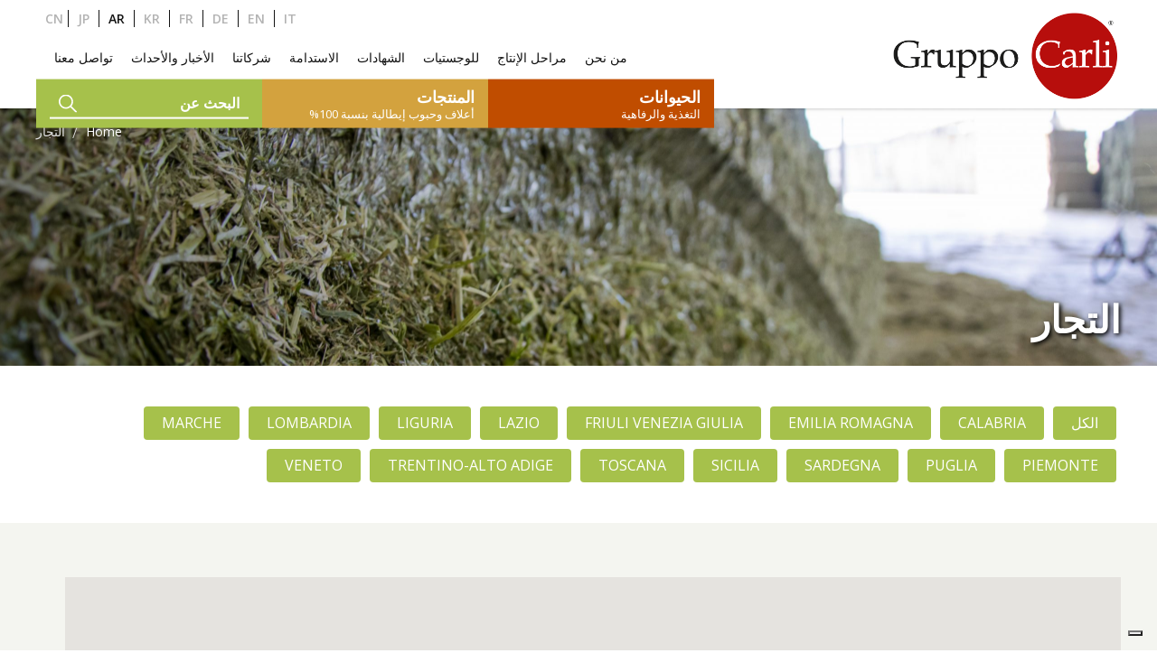

--- FILE ---
content_type: text/html; charset=UTF-8
request_url: https://www.gruppocarli.com/ar/rivenditori-4/
body_size: 19692
content:

<!doctype html>
<!--[if lt IE 9]><html class="no-js no-svg ie lt-ie9 lt-ie8 lt-ie7" dir="rtl" lang="ar"> <![endif]-->
<!--[if IE 9]><html class="no-js no-svg ie ie9 lt-ie9 lt-ie8" dir="rtl" lang="ar"> <![endif]-->
<!--[if gt IE 9]><!--><html class="no-js no-svg" dir="rtl" lang="ar"> <!--<![endif]-->
<head>
    <meta charset="UTF-8" />
    <meta http-equiv="Content-Type" content="text/html; charset=UTF-8" />
    <meta http-equiv="X-UA-Compatible" content="IE=edge">
    <meta name="viewport" content="width=device-width, initial-scale=1">
    <link rel="author" href="https://www.gruppocarli.com:443/content/themes/white-timber/humans.txt" />
    <link rel="pingback" href="https://www.gruppocarli.com/wp/xmlrpc.php" />
    <link rel="profile" href="http://gmpg.org/xfn/11">
    <link rel="apple-touch-icon" sizes="76x76" href="/favicon/apple-touch-icon.png">
    <link rel="icon" type="image/png" sizes="32x32" href="/favicon/favicon-32x32.png">
    <link rel="icon" type="image/png" sizes="16x16" href="/favicon/favicon-16x16.png">
    <link rel="manifest" href="/favicon/site.webmanifest">
    <meta name="msapplication-TileColor" content="#da532c">
    <meta name="theme-color" content="#ffffff">

	<!-- UIkit CSS -->
	<link rel="stylesheet" href="https://cdn.jsdelivr.net/npm/uikit@3.11.1/dist/css/uikit.min.css" />

	<!-- UIkit JS -->
	<script src="https://cdn.jsdelivr.net/npm/uikit@3.11.1/dist/js/uikit.min.js"></script>
	<script src="https://cdn.jsdelivr.net/npm/uikit@3.11.1/dist/js/uikit-icons.min.js"></script>

    <meta name='robots' content='index, follow, max-image-preview:large, max-snippet:-1, max-video-preview:-1' />
	<style>img:is([sizes="auto" i], [sizes^="auto," i]) { contain-intrinsic-size: 3000px 1500px }</style>
	<link rel="alternate" href="https://www.gruppocarli.com/rivenditori/" hreflang="it" />
<link rel="alternate" href="https://www.gruppocarli.com/ar/rivenditori-4/" hreflang="ar" />
<link rel="alternate" href="https://www.gruppocarli.com/ja/rivenditori-3/" hreflang="ja" />
<link rel="alternate" href="https://www.gruppocarli.com/cn/rivenditori-2/" hreflang="zh" />

	<!-- This site is optimized with the Yoast SEO Premium plugin v25.8 (Yoast SEO v26.0) - https://yoast.com/wordpress/plugins/seo/ -->
	<title>Rivenditori dei prodotti del Gruppo Carli</title>
	<meta name="description" content="Consulta i rivenditori dei prodotti del Gruppo Carli in tutta Italia e scegli quello più vicino a te. Contattaci per maggiori informazioni." />
	<link rel="canonical" href="https://www.gruppocarli.com/ar/rivenditori-4/" />
	<meta property="og:locale" content="ar_AR" />
	<meta property="og:locale:alternate" content="it_IT" />
	<meta property="og:locale:alternate" content="ja_JP" />
	<meta property="og:locale:alternate" content="zh_CN" />
	<meta property="og:type" content="article" />
	<meta property="og:title" content="التجار" />
	<meta property="og:description" content="Consulta i rivenditori dei prodotti del Gruppo Carli in tutta Italia e scegli quello più vicino a te. Contattaci per maggiori informazioni." />
	<meta property="og:url" content="https://www.gruppocarli.com/ar/rivenditori-4/" />
	<meta property="og:site_name" content="Gruppo Carli" />
	<meta property="article:publisher" content="https://www.facebook.com/gruppocarli" />
	<meta property="og:image" content="https://www.gruppocarli.com:443/content/uploads/2024/05/Gruppo-Carli-sfalcio-erba-medica-scaled.jpg" />
	<meta property="og:image:width" content="2560" />
	<meta property="og:image:height" content="1707" />
	<meta property="og:image:type" content="image/jpeg" />
	<meta name="twitter:card" content="summary_large_image" />
	<meta name="twitter:label1" content="وقت القراءة المُقدّر" />
	<meta name="twitter:data1" content="1 minute" />
	<script type="application/ld+json" class="yoast-schema-graph">{"@context":"https://schema.org","@graph":[{"@type":"WebPage","@id":"https://www.gruppocarli.com/ar/rivenditori-4/","url":"https://www.gruppocarli.com/ar/rivenditori-4/","name":"Rivenditori dei prodotti del Gruppo Carli","isPartOf":{"@id":"https://www.gruppocarli.com/ar/#website"},"datePublished":"2021-07-05T18:11:13+00:00","description":"Consulta i rivenditori dei prodotti del Gruppo Carli in tutta Italia e scegli quello più vicino a te. Contattaci per maggiori informazioni.","breadcrumb":{"@id":"https://www.gruppocarli.com/ar/rivenditori-4/#breadcrumb"},"inLanguage":"ar","potentialAction":[{"@type":"ReadAction","target":["https://www.gruppocarli.com/ar/rivenditori-4/"]}]},{"@type":"BreadcrumbList","@id":"https://www.gruppocarli.com/ar/rivenditori-4/#breadcrumb","itemListElement":[{"@type":"ListItem","position":1,"name":"主页","item":"https://www.gruppocarli.com/ar/"},{"@type":"ListItem","position":2,"name":"التجار"}]},{"@type":"WebSite","@id":"https://www.gruppocarli.com/ar/#website","url":"https://www.gruppocarli.com/ar/","name":"Gruppo Carli","description":"أعلاف للحيوانات في التبن والقش والحبوب والبرسيم من محاصيل عضوية وتقليدية ، تنتجها وتجهزها وتسوقها مجموعة كارلي.","publisher":{"@id":"https://www.gruppocarli.com/ar/#organization"},"potentialAction":[{"@type":"SearchAction","target":{"@type":"EntryPoint","urlTemplate":"https://www.gruppocarli.com/ar/?s={search_term_string}"},"query-input":{"@type":"PropertyValueSpecification","valueRequired":true,"valueName":"search_term_string"}}],"inLanguage":"ar"},{"@type":"Organization","@id":"https://www.gruppocarli.com/ar/#organization","name":"Gruppo Carli","url":"https://www.gruppocarli.com/ar/","logo":{"@type":"ImageObject","inLanguage":"ar","@id":"https://www.gruppocarli.com/ar/#/schema/logo/image/","url":"https://www.gruppocarli.com:443/content/uploads/2021/04/logo-1-min-e1618491495415-1.png","contentUrl":"https://www.gruppocarli.com:443/content/uploads/2021/04/logo-1-min-e1618491495415-1.png","width":500,"height":196,"caption":"Gruppo Carli"},"image":{"@id":"https://www.gruppocarli.com/ar/#/schema/logo/image/"},"sameAs":["https://www.facebook.com/gruppocarli","https://www.instagram.com/gruppocarli/","https://www.linkedin.com/company/gruppo-carli/","https://www.youtube.com/GruppoCarli"]}]}</script>
	<!-- / Yoast SEO Premium plugin. -->


<link rel='dns-prefetch' href='//cdn.iubenda.com' />
<link rel='dns-prefetch' href='//www.googletagmanager.com' />
<link rel="alternate" type="application/rss+xml" title="Gruppo Carli &raquo; Feed" href="https://www.gruppocarli.com/ar/feed/" />
<link rel="alternate" type="application/rss+xml" title="Gruppo Carli &raquo; Comments Feed" href="https://www.gruppocarli.com/ar/comments/feed/" />
<style id='classic-theme-styles-inline-css' type='text/css'>
/*! This file is auto-generated */
.wp-block-button__link{color:#fff;background-color:#32373c;border-radius:9999px;box-shadow:none;text-decoration:none;padding:calc(.667em + 2px) calc(1.333em + 2px);font-size:1.125em}.wp-block-file__button{background:#32373c;color:#fff;text-decoration:none}
</style>
<style id='global-styles-inline-css' type='text/css'>
:root{--wp--preset--aspect-ratio--square: 1;--wp--preset--aspect-ratio--4-3: 4/3;--wp--preset--aspect-ratio--3-4: 3/4;--wp--preset--aspect-ratio--3-2: 3/2;--wp--preset--aspect-ratio--2-3: 2/3;--wp--preset--aspect-ratio--16-9: 16/9;--wp--preset--aspect-ratio--9-16: 9/16;--wp--preset--color--black: #000000;--wp--preset--color--cyan-bluish-gray: #abb8c3;--wp--preset--color--white: #ffffff;--wp--preset--color--pale-pink: #f78da7;--wp--preset--color--vivid-red: #cf2e2e;--wp--preset--color--luminous-vivid-orange: #ff6900;--wp--preset--color--luminous-vivid-amber: #fcb900;--wp--preset--color--light-green-cyan: #7bdcb5;--wp--preset--color--vivid-green-cyan: #00d084;--wp--preset--color--pale-cyan-blue: #8ed1fc;--wp--preset--color--vivid-cyan-blue: #0693e3;--wp--preset--color--vivid-purple: #9b51e0;--wp--preset--gradient--vivid-cyan-blue-to-vivid-purple: linear-gradient(135deg,rgba(6,147,227,1) 0%,rgb(155,81,224) 100%);--wp--preset--gradient--light-green-cyan-to-vivid-green-cyan: linear-gradient(135deg,rgb(122,220,180) 0%,rgb(0,208,130) 100%);--wp--preset--gradient--luminous-vivid-amber-to-luminous-vivid-orange: linear-gradient(135deg,rgba(252,185,0,1) 0%,rgba(255,105,0,1) 100%);--wp--preset--gradient--luminous-vivid-orange-to-vivid-red: linear-gradient(135deg,rgba(255,105,0,1) 0%,rgb(207,46,46) 100%);--wp--preset--gradient--very-light-gray-to-cyan-bluish-gray: linear-gradient(135deg,rgb(238,238,238) 0%,rgb(169,184,195) 100%);--wp--preset--gradient--cool-to-warm-spectrum: linear-gradient(135deg,rgb(74,234,220) 0%,rgb(151,120,209) 20%,rgb(207,42,186) 40%,rgb(238,44,130) 60%,rgb(251,105,98) 80%,rgb(254,248,76) 100%);--wp--preset--gradient--blush-light-purple: linear-gradient(135deg,rgb(255,206,236) 0%,rgb(152,150,240) 100%);--wp--preset--gradient--blush-bordeaux: linear-gradient(135deg,rgb(254,205,165) 0%,rgb(254,45,45) 50%,rgb(107,0,62) 100%);--wp--preset--gradient--luminous-dusk: linear-gradient(135deg,rgb(255,203,112) 0%,rgb(199,81,192) 50%,rgb(65,88,208) 100%);--wp--preset--gradient--pale-ocean: linear-gradient(135deg,rgb(255,245,203) 0%,rgb(182,227,212) 50%,rgb(51,167,181) 100%);--wp--preset--gradient--electric-grass: linear-gradient(135deg,rgb(202,248,128) 0%,rgb(113,206,126) 100%);--wp--preset--gradient--midnight: linear-gradient(135deg,rgb(2,3,129) 0%,rgb(40,116,252) 100%);--wp--preset--font-size--small: 13px;--wp--preset--font-size--medium: 20px;--wp--preset--font-size--large: 36px;--wp--preset--font-size--x-large: 42px;--wp--preset--spacing--20: 0.44rem;--wp--preset--spacing--30: 0.67rem;--wp--preset--spacing--40: 1rem;--wp--preset--spacing--50: 1.5rem;--wp--preset--spacing--60: 2.25rem;--wp--preset--spacing--70: 3.38rem;--wp--preset--spacing--80: 5.06rem;--wp--preset--shadow--natural: 6px 6px 9px rgba(0, 0, 0, 0.2);--wp--preset--shadow--deep: 12px 12px 50px rgba(0, 0, 0, 0.4);--wp--preset--shadow--sharp: 6px 6px 0px rgba(0, 0, 0, 0.2);--wp--preset--shadow--outlined: 6px 6px 0px -3px rgba(255, 255, 255, 1), 6px 6px rgba(0, 0, 0, 1);--wp--preset--shadow--crisp: 6px 6px 0px rgba(0, 0, 0, 1);}:where(.is-layout-flex){gap: 0.5em;}:where(.is-layout-grid){gap: 0.5em;}body .is-layout-flex{display: flex;}.is-layout-flex{flex-wrap: wrap;align-items: center;}.is-layout-flex > :is(*, div){margin: 0;}body .is-layout-grid{display: grid;}.is-layout-grid > :is(*, div){margin: 0;}:where(.wp-block-columns.is-layout-flex){gap: 2em;}:where(.wp-block-columns.is-layout-grid){gap: 2em;}:where(.wp-block-post-template.is-layout-flex){gap: 1.25em;}:where(.wp-block-post-template.is-layout-grid){gap: 1.25em;}.has-black-color{color: var(--wp--preset--color--black) !important;}.has-cyan-bluish-gray-color{color: var(--wp--preset--color--cyan-bluish-gray) !important;}.has-white-color{color: var(--wp--preset--color--white) !important;}.has-pale-pink-color{color: var(--wp--preset--color--pale-pink) !important;}.has-vivid-red-color{color: var(--wp--preset--color--vivid-red) !important;}.has-luminous-vivid-orange-color{color: var(--wp--preset--color--luminous-vivid-orange) !important;}.has-luminous-vivid-amber-color{color: var(--wp--preset--color--luminous-vivid-amber) !important;}.has-light-green-cyan-color{color: var(--wp--preset--color--light-green-cyan) !important;}.has-vivid-green-cyan-color{color: var(--wp--preset--color--vivid-green-cyan) !important;}.has-pale-cyan-blue-color{color: var(--wp--preset--color--pale-cyan-blue) !important;}.has-vivid-cyan-blue-color{color: var(--wp--preset--color--vivid-cyan-blue) !important;}.has-vivid-purple-color{color: var(--wp--preset--color--vivid-purple) !important;}.has-black-background-color{background-color: var(--wp--preset--color--black) !important;}.has-cyan-bluish-gray-background-color{background-color: var(--wp--preset--color--cyan-bluish-gray) !important;}.has-white-background-color{background-color: var(--wp--preset--color--white) !important;}.has-pale-pink-background-color{background-color: var(--wp--preset--color--pale-pink) !important;}.has-vivid-red-background-color{background-color: var(--wp--preset--color--vivid-red) !important;}.has-luminous-vivid-orange-background-color{background-color: var(--wp--preset--color--luminous-vivid-orange) !important;}.has-luminous-vivid-amber-background-color{background-color: var(--wp--preset--color--luminous-vivid-amber) !important;}.has-light-green-cyan-background-color{background-color: var(--wp--preset--color--light-green-cyan) !important;}.has-vivid-green-cyan-background-color{background-color: var(--wp--preset--color--vivid-green-cyan) !important;}.has-pale-cyan-blue-background-color{background-color: var(--wp--preset--color--pale-cyan-blue) !important;}.has-vivid-cyan-blue-background-color{background-color: var(--wp--preset--color--vivid-cyan-blue) !important;}.has-vivid-purple-background-color{background-color: var(--wp--preset--color--vivid-purple) !important;}.has-black-border-color{border-color: var(--wp--preset--color--black) !important;}.has-cyan-bluish-gray-border-color{border-color: var(--wp--preset--color--cyan-bluish-gray) !important;}.has-white-border-color{border-color: var(--wp--preset--color--white) !important;}.has-pale-pink-border-color{border-color: var(--wp--preset--color--pale-pink) !important;}.has-vivid-red-border-color{border-color: var(--wp--preset--color--vivid-red) !important;}.has-luminous-vivid-orange-border-color{border-color: var(--wp--preset--color--luminous-vivid-orange) !important;}.has-luminous-vivid-amber-border-color{border-color: var(--wp--preset--color--luminous-vivid-amber) !important;}.has-light-green-cyan-border-color{border-color: var(--wp--preset--color--light-green-cyan) !important;}.has-vivid-green-cyan-border-color{border-color: var(--wp--preset--color--vivid-green-cyan) !important;}.has-pale-cyan-blue-border-color{border-color: var(--wp--preset--color--pale-cyan-blue) !important;}.has-vivid-cyan-blue-border-color{border-color: var(--wp--preset--color--vivid-cyan-blue) !important;}.has-vivid-purple-border-color{border-color: var(--wp--preset--color--vivid-purple) !important;}.has-vivid-cyan-blue-to-vivid-purple-gradient-background{background: var(--wp--preset--gradient--vivid-cyan-blue-to-vivid-purple) !important;}.has-light-green-cyan-to-vivid-green-cyan-gradient-background{background: var(--wp--preset--gradient--light-green-cyan-to-vivid-green-cyan) !important;}.has-luminous-vivid-amber-to-luminous-vivid-orange-gradient-background{background: var(--wp--preset--gradient--luminous-vivid-amber-to-luminous-vivid-orange) !important;}.has-luminous-vivid-orange-to-vivid-red-gradient-background{background: var(--wp--preset--gradient--luminous-vivid-orange-to-vivid-red) !important;}.has-very-light-gray-to-cyan-bluish-gray-gradient-background{background: var(--wp--preset--gradient--very-light-gray-to-cyan-bluish-gray) !important;}.has-cool-to-warm-spectrum-gradient-background{background: var(--wp--preset--gradient--cool-to-warm-spectrum) !important;}.has-blush-light-purple-gradient-background{background: var(--wp--preset--gradient--blush-light-purple) !important;}.has-blush-bordeaux-gradient-background{background: var(--wp--preset--gradient--blush-bordeaux) !important;}.has-luminous-dusk-gradient-background{background: var(--wp--preset--gradient--luminous-dusk) !important;}.has-pale-ocean-gradient-background{background: var(--wp--preset--gradient--pale-ocean) !important;}.has-electric-grass-gradient-background{background: var(--wp--preset--gradient--electric-grass) !important;}.has-midnight-gradient-background{background: var(--wp--preset--gradient--midnight) !important;}.has-small-font-size{font-size: var(--wp--preset--font-size--small) !important;}.has-medium-font-size{font-size: var(--wp--preset--font-size--medium) !important;}.has-large-font-size{font-size: var(--wp--preset--font-size--large) !important;}.has-x-large-font-size{font-size: var(--wp--preset--font-size--x-large) !important;}
:where(.wp-block-post-template.is-layout-flex){gap: 1.25em;}:where(.wp-block-post-template.is-layout-grid){gap: 1.25em;}
:where(.wp-block-columns.is-layout-flex){gap: 2em;}:where(.wp-block-columns.is-layout-grid){gap: 2em;}
:root :where(.wp-block-pullquote){font-size: 1.5em;line-height: 1.6;}
</style>
<link rel='stylesheet' id='wp-block-library-rtl-css' href='https://www.gruppocarli.com/wp/wp-includes/css/dist/block-library/style-rtl.min.css' type='text/css' media='all' />
<link rel='stylesheet' id='wpo_min-header-1-css' href='https://www.gruppocarli.com:443/content/cache/wpo-minify/1765382653/assets/wpo-minify-header-contact-form-71759765264.min.css' type='text/css' media='all' />
<link rel='stylesheet' id='wpo_min-header-2-css' href='https://www.gruppocarli.com:443/content/cache/wpo-minify/1765382653/assets/wpo-minify-header-contact-form-7-rtl1759765264.min.css' type='text/css' media='all' />
<link rel='stylesheet' id='wpo_min-header-3-css' href='https://www.gruppocarli.com:443/content/cache/wpo-minify/1765382653/assets/wpo-minify-header-wpcf7-redirect-script-frontend1759765903.min.css' type='text/css' media='all' />
<link rel='stylesheet' id='wpo_min-header-4-css' href='https://www.gruppocarli.com:443/content/cache/wpo-minify/1765382653/assets/wpo-minify-header-style.css.min.css' type='text/css' media='all' />
<link rel='stylesheet' id='js_composer_front-css' href='https://www.gruppocarli.com:443/content/plugins/js_composer/assets/css/js_composer.min.css' type='text/css' media='all' />

<script  type="text/javascript" class=" _iub_cs_skip" type="text/javascript" id="iubenda-head-inline-scripts-0">
/* <![CDATA[ */

var _iub = _iub || [];
_iub.csConfiguration = {"askConsentAtCookiePolicyUpdate":true,"countryDetection":true,"enableLgpd":true,"enableTcf":true,"enableUspr":true,"googleAdditionalConsentMode":true,"googleConsentMode":"template","lang":"en","perPurposeConsent":true,"purposes":"1,2,3,4,5","siteId":830815,"usprPurposes":"s,sh,adv","cookiePolicyId":26271356, "banner":{ "acceptButtonDisplay":true,"closeButtonRejects":true,"customizeButtonDisplay":true,"explicitWithdrawal":true,"listPurposes":true,"rejectButtonDisplay":true,"showPurposesToggles":true }};
/* ]]> */
</script>
<script type="text/javascript" src="https://www.gruppocarli.com/wp/wp-includes/js/jquery/jquery.min.js" id="jquery-core-js"></script>
<script type="text/javascript" src="https://www.gruppocarli.com/wp/wp-includes/js/jquery/jquery-migrate.min.js" id="jquery-migrate-js"></script>
<script  type="text/javascript" class=" _iub_cs_skip" type="text/javascript" src="//cdn.iubenda.com/cs/tcf/stub-v2.js" id="iubenda-head-scripts-0-js"></script>
<script  type="text/javascript" class=" _iub_cs_skip" type="text/javascript" src="//cdn.iubenda.com/cs/tcf/safe-tcf-v2.js" id="iubenda-head-scripts-1-js"></script>
<script  type="text/javascript" class=" _iub_cs_skip" type="text/javascript" src="//cdn.iubenda.com/cs/gpp/stub.js" id="iubenda-head-scripts-2-js"></script>
<script  type="text/javascript" charset="UTF-8" async="" class=" _iub_cs_skip" type="text/javascript" src="//cdn.iubenda.com/cs/iubenda_cs.js" id="iubenda-head-scripts-3-js"></script>
<script type="text/javascript" src="https://www.gruppocarli.com:443/content/themes/white-timber/js/lazyload.min.js" id="lazy-js"></script>
<script type="text/javascript" src="https://www.gruppocarli.com:443/content/themes/white-timber/js/main.js?v=7&amp;ver=e565914ac471e3dba281148be91804d2" id="main-js"></script>
<script type="text/javascript" src="https://www.gruppocarli.com:443/content/themes/white-timber/js/gmaps.js" id="gmaps-js"></script>
<script type="text/javascript" src="https://www.gruppocarli.com:443/content/themes/white-timber/js/filters.js" id="filters-js"></script>
<script type="text/javascript" src="https://www.gruppocarli.com:443/content/themes/white-timber/js/contact_form.js?v=1.2&amp;ver=e565914ac471e3dba281148be91804d2" id="contact_formsv2-js"></script>
<script type="text/javascript" src="https://www.gruppocarli.com:443/content/themes/white-timber/js/menu.js" id="menu-js"></script>
<script></script><link rel="https://api.w.org/" href="https://www.gruppocarli.com/wp-json/" /><link rel="alternate" title="JSON" type="application/json" href="https://www.gruppocarli.com/wp-json/wp/v2/pages/4013" /><link rel="EditURI" type="application/rsd+xml" title="RSD" href="https://www.gruppocarli.com/wp/xmlrpc.php?rsd" />

<link rel='shortlink' href='https://www.gruppocarli.com/?p=4013' />
<link rel="alternate" title="oEmbed (JSON)" type="application/json+oembed" href="https://www.gruppocarli.com/wp-json/oembed/1.0/embed?url=https%3A%2F%2Fwww.gruppocarli.com%2Far%2Frivenditori-4%2F" />
<link rel="alternate" title="oEmbed (XML)" type="text/xml+oembed" href="https://www.gruppocarli.com/wp-json/oembed/1.0/embed?url=https%3A%2F%2Fwww.gruppocarli.com%2Far%2Frivenditori-4%2F&#038;format=xml" />
<meta name="framework" content="Redux 4.1.24" /><meta name="generator" content="Site Kit by Google 1.162.1" /><meta name="generator" content="Powered by WPBakery Page Builder - drag and drop page builder for WordPress."/>

<!-- Google Tag Manager snippet added by Site Kit -->
<script type="text/javascript">
/* <![CDATA[ */

			( function( w, d, s, l, i ) {
				w[l] = w[l] || [];
				w[l].push( {'gtm.start': new Date().getTime(), event: 'gtm.js'} );
				var f = d.getElementsByTagName( s )[0],
					j = d.createElement( s ), dl = l != 'dataLayer' ? '&l=' + l : '';
				j.async = true;
				j.src = 'https://www.googletagmanager.com/gtm.js?id=' + i + dl;
				f.parentNode.insertBefore( j, f );
			} )( window, document, 'script', 'dataLayer', 'GTM-TCHKL6V' );
			
/* ]]> */
</script>

<!-- End Google Tag Manager snippet added by Site Kit -->
<script>
jQuery( document ).ready( function( $ ) {
    	$( '.wpcf7-list-item input[name="status"]' ).change( function() {
			
			console.log( $( this ).val() );
        if ( $( this ).val() == 'Altro (specificare)' ) {
            $( '.status-other' ).css( 'display', 'block' );
        } else {
            $( '.status-other' ).css( 'display', 'none' );
        }
    });
});
</script>		<style type="text/css" id="wp-custom-css">
			.iub-p em {
  color: #fff;
}

.checkbox-animali .wpcf7-list-item {
    display: inline-block !important;
}

.wpcf7 .status-other {
	display: none;
}

.wpcf7 .status-other input {
	float: none;
  margin-top: 6px;
	max-width: 200px;
}

.horizontal-card__text a {
	color: #ffffff;
	text-decoration: underline;
}

.num-points__small__img {
	height: 420px !important;
	margin: 0 auto;
	width: 420px !important;
}

.num-points__small .uk-slideshow-items {
	height: 430px !important;
	min-height: 100% !important;
}

.num-points .uk-slidenav-previous, .num-points .uk-slidenav-next {
	color: #435B32;
	top: 44%;
}

.num-points .uk-slidenav-previous:hover, .num-points .uk-slidenav-next:hover {
	color: #435B32;
}

.num-points .uk-slidenav-previous {
	left: 40px;
}

.num-points .uk-slidenav-next {
	right: 10px;
}

.num-points__full__slider .uk-slideshow-items {
	height: 560px !important;
	min-height: 100% !important;
}

.num-points__full__slider {
	margin-bottom: 100px;
	margin-top: 100px;
	padding-bottom: 0;
	padding-top: 0;
}

.num-points__full__slider .uk-container {
  align-items: center;
  bottom: 50%;
	display: flex;
	height: 100%;
	left: 0;
	position: absolute;
	right: 0;
  transform: translate(0, 50%);
}

.num-points__full__slider .uk-slidenav-previous, .num-points__full .uk-slidenav-next {
	color: #ffffff;
	top: 46%;
}

.num-points__full .num-points__box__num {
	padding-right: 40px;
}

.num-points__full__singleimg {
	margin-bottom: 100px;
	margin-top: 100px;
}

@media (max-width: 767.98px) {
	
	.num-points__small__img {
		border-radius: 0;
		height: 350px !important;
    margin: 0;
		max-width: 100% !important;
		width: 100% !important;
	}
	
	.num-points__small .num-points__box__text {
		padding-left: 0;
		padding-right: 0;
	}
	
	.num-points__full__singleimg {
		margin-bottom: 40px;
	}
	
	.num-points__full__slider {
		display: flex;
		flex-direction: column;
		margin: -60px 15px 0;
	}
	
	.num-points__full__slider .uk-slideshow {
		order: 1;
	}
	
	.num-points__full__slider .uk-slideshow-items {
	  height: 350px !important;
	  min-height: 100% !important;
  }
	
	.num-points__full__slider .uk-container {
		padding: 0;
		position: relative;
		top: 0;
    transform: none;
  }
	
	.num-points__full__slider .num-points__box__text {
		padding: 0 0 15px;
	}
	
	.num-points .uk-slidenav-previous, .num-points .uk-slidenav-next {
	  color: #ffffff;
	}
	
	.num-points__box .uk-slidenav-previous, .num-points__box .uk-slidenav-next {
    top: 38%;
	}
	
	.num-points__full__slider .uk-slidenav-previous {
		left: 0;
	}
	
	.num-points .uk-slidenav-next {
		right: 0;
	}
	
	.num-points .uk-slidenav-previous, .num-points .uk-slidenav-next {
		top: 36%;
	}
	
	.num-points__full__slider .uk-slidenav-previous, .num-points__full__slider .uk-slidenav-next {
		top: 46%;
	}
	
	.num-points .uk-slidenav-previous {
	  left: 25px;
  }
	
	.num-points__full__slider .uk-slideshow .cover-slideshow {
		display: none;
	}
}


.wpcf7-form .wpcf7-select {
	width: 100%;
    float: left;
    border-radius: 4px;
    border: 1px solid #cccccc;
    color: #131313;
    font-family: "Open sans";
    padding: 10px 10px;
    transition: all 0.3s;
    margin-bottom: 10px;
}

.card-certificazioni__text h4 {
    margin-bottom: 15px; }
.card-certificazioni__text p {
	line-height: 20px;
}
.card-certificazioni__text__certs {
    display: grid;
    grid-template-columns: auto auto;
    gap: 0 16px; }
      .card-certificazioni__text__cert__name {
        font-weight: bold;
        line-height: 20px; }
  

.mappa-rivenditori {
	margin: 60px 0 24px 32px;
}

.mappa-rivenditori #map {
	height: 600px;
}

.num-points__box__text h3 {
	padding-bottom: 20px;
}

/* Header */

@media (max-width: 1149px) {
  
	.site-header .top-header {
      height: 0px !important;
  }
	
	.nav-main ul.menu-0, .header-menu-products {
      display: none !important;
  }
	
	.site-header {
      height: 80px;
  }
	
	.site-header .header-desktop__logo {
      display: none;
  }
	
	.site-header .header-desktop__logo-mobile {
      display: block;
  }
	
	.site-header .header-logo {
    height: calc(100% - 20px);
    top: 0px;
  }
	
	#content {
    padding-top: 80px;
  }
}

.site-header__hamburger.mobile-only {
		display: block;
}

@media (min-width: 1149px) {
	
	.site-header__hamburger.mobile-only {
		display: none;
	}
	
	.header-nav {
	  margin-top: -28px;
  }
}

@media (min-width: 1150px) and (max-width: 1220px) {
	
	.nav-main a {
		font-size: 0.8rem;
	}
}

/* Products */

.form-prodotti {
	display: flex;
  flex-direction: column;
  gap: 10px;
}		</style>
		<noscript><style> .wpb_animate_when_almost_visible { opacity: 1; }</style></noscript>

            <style>
            .ht-ctc{display:none!important;}
        </style>
    			</head>

	<body class="rtl wp-singular page-template-default page page-id-4013 wp-theme-white-timber wpb-js-composer js-comp-ver-8.1 vc_responsive white-theme  arabic" data-template="base.twig">


		<header id="masthead" class="site-header uk-flex uk-flex-column uk-flex-middle">
            <div class="top-header uk-width-1-1">
            <div class=" header-container  uk-position-relative uk-height-1-1 uk-flex uk-flex-middle uk-flex-between">
                <div class="top-header__social">
                </div>
                <div class="uk-height-1-1 uk-flex uk-flex-middle">
                                            <div class="nav-languages uk-flex uk-flex-middle ">
                            <ul class="uk-flex uk-flex-middle">
                                	<li class="lang-item lang-item-3 lang-item-it lang-item-first"><a lang="it-IT" hreflang="it-IT" href="https://www.gruppocarli.com/rivenditori/">it</a></li>
	<li class="lang-item lang-item-6 lang-item-en no-translation"><a lang="en-US" hreflang="en-US" href="https://www.gruppocarli.com/en/">en</a></li>
	<li class="lang-item lang-item-31 lang-item-de no-translation"><a lang="de-DE" hreflang="de-DE" href="https://www.gruppocarli.com/de/">de</a></li>
	<li class="lang-item lang-item-36 lang-item-fr no-translation"><a lang="fr-FR" hreflang="fr-FR" href="https://www.gruppocarli.com/fr/">fr</a></li>
	<li class="lang-item lang-item-40 lang-item-kr no-translation"><a lang="ko-KR" hreflang="ko-KR" href="https://www.gruppocarli.com/kr/">kr</a></li>
	<li class="lang-item lang-item-749 lang-item-ar current-lang"><a lang="ar" hreflang="ar" href="https://www.gruppocarli.com/ar/rivenditori-4/" aria-current="true">ar</a></li>
	<li class="lang-item lang-item-765 lang-item-ja"><a lang="ja" hreflang="ja" href="https://www.gruppocarli.com/ja/rivenditori-3/">jp</a></li>
	<li class="lang-item lang-item-770 lang-item-cn"><a lang="zh-CN" hreflang="zh-CN" href="https://www.gruppocarli.com/cn/rivenditori-2/">cn</a></li>

                            </ul>
                        </div>
                                    </div>
            </div>
        </div>
        <div class="header-desktop  header-container  uk-flex uk-flex-middle uk-flex-between uk-width-1-1">
            <!-- #logo -->
            <div class="header-logo">
                <a href="/ar/"><img class="header-desktop__logo" src="https://www.gruppocarli.com:443/content/uploads/2021/04/logo-1-min-e1618491495415.png" /></a>
                <a href="/ar/"><img class="header-desktop__logo-mobile" src=" https://www.gruppocarli.com:443/content/uploads/2021/04/logo-1-min-e1618491495415.png " /></a>
            </div>
            <!-- #nav -->
            <div class="header-nav uk-flex uk-flex-top">
                <nav id="nav-main" class="nav-main uk-margin-small-top uk-flex uk-flex-middle" role="navigation">
                    <ul class="menu-0">
    <li class="menu-0-item menu-item-4500  ">
        <a class="underline-effect" href="https://www.gruppocarli.com/ar/chi-siamo/">من نحن</a>            </li>
    <li class="menu-0-item menu-item-4501  ">
        <a class="underline-effect" href="https://www.gruppocarli.com/ar/fasi-di-produzione-4/">مراحل الإنتاج</a>            </li>
    <li class="menu-0-item menu-item-10875  ">
        <a class="underline-effect" href="https://www.gruppocarli.com/ar/%d9%84%d9%88%d8%ac%d8%b3%d8%aa%d9%8a%d8%a7%d8%aa-gruppo-carli/">للوجستيات</a>            </li>
    <li class="menu-0-item menu-item-4502  ">
        <a class="underline-effect" href="https://www.gruppocarli.com/ar/certificazioni-2/">الشهادات</a>            </li>
    <li class="menu-0-item menu-item-12984  ">
        <a class="underline-effect" href="https://www.gruppocarli.com/ar/sustainability/">الاستدامة</a>            </li>
    <li class="menu-0-item menu-item-4503  ">
        <a class="underline-effect" href="https://www.gruppocarli.com/ar/le-nostre-sedi-4/">شركاتنا</a>            </li>
    <li class="menu-0-item menu-item-4504  ">
        <a class="underline-effect" href="https://www.gruppocarli.com/ar/news-and-events/">الأخبار والأحداث</a>            </li>
    <li class="menu-0-item menu-item-4505  ">
        <a class="underline-effect" href="https://www.gruppocarli.com/ar/contatti-4/">تواصل معنا</a>            </li>
</ul>                                    </nav>
                <!-- #hamburger -->
                <div class="site-header__hamburger  mobile-only ">
                    <button id="header-hamburger" class="hamburger hamburger--squeeze uk-flex uk-flex-middle uk-padding-remove"  type="button">
                                                <span class="hamburger-box">
                            <span class="hamburger-inner"></span>
                        </span>
                    </button>
                </div>
            </div>
            <div class="header-menu-products uk-flex uk-flex-right uk-position-absolute uk-grid-match" uk-grid>
    <div class="header-menu-products__menu has-submenu orange">
        <a href="/ar/animali-4/"><div class="header-menu-products__menu__title">الحيوانات</div>
        <div class="header-menu-products__menu__subtitle">التغذية والرفاهية</div></a>
        <div class="header-menu-products__menu__submenu">
            <div class="header-menu-products__menu__submenu__content">
                                <div class="uk-child-width-auto uk-grid-medium uk-flex uk-flex-center" uk-grid>
                    <div class="header-cat-item">
            <a class=" uk-flex uk-flex-column uk-flex-middle" href="https://www.gruppocarli.com/ar/حيواني/%d9%81%d8%b5%d9%8a%d9%84%d8%a9-%d8%a7%d9%84%d8%a8%d9%82%d8%b1%d9%8a%d8%a7%d8%aa/">
                <div class="header-cat-item__img lazy" data-bg="url(  https://www.gruppocarli.com:443/content/uploads/2021/04/mucca-foto-profilo-scaled.jpg )"></div>
                <div class="header-cat-item__name">فصيلة البقريات</div>
            </a>
        </div>
                            <div class="header-cat-item">
            <a class=" uk-flex uk-flex-column uk-flex-middle" href="https://www.gruppocarli.com/ar/حيواني/%d9%81%d8%b5%d9%8a%d9%84%d8%a9-%d8%a7%d9%84%d8%ae%d9%8a%d9%84%d9%8a%d8%a7%d8%aa/">
                <div class="header-cat-item__img lazy" data-bg="url(  https://www.gruppocarli.com:443/content/uploads/2022/07/luna_14-scaled-e1658312013188.jpg )"></div>
                <div class="header-cat-item__name">فصيلة الخيليات</div>
            </a>
        </div>
                            <div class="header-cat-item">
            <a class=" uk-flex uk-flex-column uk-flex-middle" href="https://www.gruppocarli.com/ar/حيواني/%d9%81%d8%b5%d9%8a%d9%84%d8%a9-%d8%a7%d9%84%d8%b6%d8%a7%d9%94%d9%86%d9%8a%d8%a7%d8%aa-%d9%88%d8%a7%d9%84%d9%85%d8%b9%d8%b2%d9%8a%d8%a7%d8%aa/">
                <div class="header-cat-item__img lazy" data-bg="url(  https://www.gruppocarli.com:443/content/uploads/2021/09/ovicaprini-m-1-scaled-e1631867975101.jpg )"></div>
                <div class="header-cat-item__name">فصيلة الضأنيات والمعزيات</div>
            </a>
        </div>
                            <div class="header-cat-item">
            <a class=" uk-flex uk-flex-column uk-flex-middle" href="https://www.gruppocarli.com/ar/حيواني/%d8%a7%d9%84%d9%81%d8%b5%d9%8a%d9%84%d8%a9-%d8%a7%d9%84%d8%a3%d8%b1%d9%86%d8%a8%d9%8a%d8%a9/">
                <div class="header-cat-item__img lazy" data-bg="url(  https://www.gruppocarli.com:443/content/uploads/2021/04/coniglio-profilo-scaled-e1618587669148.jpg )"></div>
                <div class="header-cat-item__name">الفصيلة الأرنبية</div>
            </a>
        </div>
                            <div class="header-cat-item">
            <a class=" uk-flex uk-flex-column uk-flex-middle" href="https://www.gruppocarli.com/ar/حيواني/%d9%81%d8%b5%d9%8a%d9%84%d8%a9-%d8%a7%d9%84%d8%b7%d9%8a%d9%88%d8%b1/">
                <div class="header-cat-item__img lazy" data-bg="url(  https://www.gruppocarli.com:443/content/uploads/2021/04/gallina-ritratto.jpg )"></div>
                <div class="header-cat-item__name">فصيلة الطيور</div>
            </a>
        </div>
                            <div class="header-cat-item">
            <a class=" uk-flex uk-flex-column uk-flex-middle" href="https://www.gruppocarli.com/ar/حيواني/%d9%81%d8%b5%d9%8a%d9%84%d8%a9-%d8%a7%d9%84%d8%ac%d9%85%d9%84%d9%8a%d8%a7%d8%aa/">
                <div class="header-cat-item__img lazy" data-bg="url(  https://www.gruppocarli.com:443/content/uploads/2021/04/cammelli-foto-profilo-scaled.jpg )"></div>
                <div class="header-cat-item__name">فصيلة الجمليات</div>
            </a>
        </div>
            </div>
<div class="catalogo-prodotti uk-margin-medium-top uk-text-center uk-text-uppercase"><a class="uk-flex uk-flex-center" id="download-catalogo" target="_blank" href="https://www.gruppocarli.com:443/content/uploads/2025/11/CATALOGO-ARABO-2025-x-web-affiancate.pdf">كتالوج المنتجات <span uk-icon="icon: download"></span></a></div>            </div>
        </div>
    </div>
    <div class="header-menu-products__menu has-submenu yellow">
        <a href="/ar/prodotti/"><div class="header-menu-products__menu__title">المنتجات</div>
        <div class="header-menu-products__menu__subtitle">أعلاف وحبوب إيطالية بنسبة 100%</div></a>
        <div class="header-menu-products__menu__submenu">
            <div class="header-menu-products__menu__submenu__content">
                                <div class="uk-child-width-auto uk-grid-medium uk-flex uk-flex-center" uk-grid>
                                <div class="header-cat-item">
            <a class=" uk-flex uk-flex-column uk-flex-middle" href="https://www.gruppocarli.com/ar/فئة%20المنتج/%d8%a7%d9%84%d8%a8%d8%b1%d8%b3%d9%8a%d9%85-%d8%a7%d9%84%d8%ad%d8%ac%d8%a7%d8%b2%d9%8a/">
                <div class="header-cat-item__img lazy" data-bg="url(  https://www.gruppocarli.com:443/content/uploads/2017/04/MG_9756-Erba-medica-verdissima-corta.jpg )"></div>
                <div class="header-cat-item__name">البرسيم الحجازي</div>
            </a>
        </div>
                            <div class="header-cat-item">
            <a class=" uk-flex uk-flex-column uk-flex-middle" href="https://www.gruppocarli.com/ar/فئة%20المنتج/%d8%b9%d9%84%d9%81-%d8%a7%d9%84%d8%aa%d8%a8%d9%86-%d8%a7%d9%84%d9%85%d8%ae%d9%84%d9%88%d8%b7/">
                <div class="header-cat-item__img lazy" data-bg="url(  https://www.gruppocarli.com:443/content/uploads/2021/12/fieni-misti-copertina-categoria-prodotto-2500x1500-1-scaled.jpg )"></div>
                <div class="header-cat-item__name">علف التبن المخلوط</div>
            </a>
        </div>
                            <div class="header-cat-item">
            <a class=" uk-flex uk-flex-column uk-flex-middle" href="https://www.gruppocarli.com/ar/فئة%20المنتج/%d8%a7%d9%84%d8%aa%d8%a8%d9%86/">
                <div class="header-cat-item__img lazy" data-bg="url(  https://www.gruppocarli.com:443/content/uploads/2021/12/fieno-copertina-categoria-prodotto-2500x1500-1-scaled.jpg )"></div>
                <div class="header-cat-item__name">التبن</div>
            </a>
        </div>
                            <div class="header-cat-item">
            <a class=" uk-flex uk-flex-column uk-flex-middle" href="https://www.gruppocarli.com/ar/فئة%20المنتج/%d8%a7%d9%84%d9%82%d8%b4/">
                <div class="header-cat-item__img lazy" data-bg="url(  https://www.gruppocarli.com:443/content/uploads/2021/12/61A7550-scaled.jpg )"></div>
                <div class="header-cat-item__name">القش</div>
            </a>
        </div>
                            <div class="header-cat-item">
            <a class=" uk-flex uk-flex-column uk-flex-middle" href="https://www.gruppocarli.com/ar/فئة%20المنتج/%d8%a7%d9%84%d8%ad%d8%a8%d9%88%d8%a8/">
                <div class="header-cat-item__img lazy" data-bg="url(  /media/editor_files/documenti/wheat.jpg )"></div>
                <div class="header-cat-item__name">الحبوب</div>
            </a>
        </div>
                            <div class="header-cat-item">
            <a class=" uk-flex uk-flex-column uk-flex-middle" href="https://www.gruppocarli.com/ar/فئة%20المنتج/%d8%a7%d9%84%d8%a3%d8%b9%d9%84%d8%a7%d9%81/">
                <div class="header-cat-item__img lazy" data-bg="url(  /media/editor_files/coko_400_400.png )"></div>
                <div class="header-cat-item__name">الأعلاف</div>
            </a>
        </div>
                            <div class="header-cat-item">
            <a class=" uk-flex uk-flex-column uk-flex-middle" href="https://www.gruppocarli.com/ar/فئة%20المنتج/garden/">
                <div class="header-cat-item__img lazy" data-bg="url(  /media/editor_files/documenti/garden.jpg )"></div>
                <div class="header-cat-item__name">Garden</div>
            </a>
        </div>
            </div>
<div class="catalogo-prodotti uk-margin-medium-top uk-text-center uk-text-uppercase"><a class="uk-flex uk-flex-center" id="download-catalogo" target="_blank" href="https://www.gruppocarli.com:443/content/uploads/2025/11/CATALOGO-ARABO-2025-x-web-affiancate.pdf">كتالوج المنتجات <span uk-icon="icon: download"></span></a></div>            </div>
        </div>

    </div>
    <div class="header-menu-products__menu green">
        <form role="search" method="get" id="searchform" class="reverse-lens searchform header-search uk-flex uk-flex-middle uk-flex-center uk-position-relative" action="/ar/">	
    <input type="text" name="s" class="header-search-input" id="s" placeholder="البحث عن">
	<button type="submit" id="searchsubmit" class="header-search-submit"><img src="https://www.gruppocarli.com:443/content/themes/white-timber/assets/imgs/search.svg" /></button>
</form>    </div>
</div>
        </div>
    </header>
<div class="modal-menu uk-width-1-1">
	<div class="modal-menu__content">
        <div class="uk-container uk-position-relative">
                        <ul class="modal-menu__list modal_primary uk-nav-default canvas-nav uk-nav-parent-icon" uk-nav>
                                    <li class="modal-menu__list-item  "><a class="" href="https://www.gruppocarli.com/ar/chi-siamo/"><span class="underline-effect negative">من نحن</span></a>
                                            </li>
                                    <li class="modal-menu__list-item  "><a class="" href="https://www.gruppocarli.com/ar/fasi-di-produzione-4/"><span class="underline-effect negative">مراحل الإنتاج</span></a>
                                            </li>
                                    <li class="modal-menu__list-item  "><a class="" href="https://www.gruppocarli.com/ar/%d9%84%d9%88%d8%ac%d8%b3%d8%aa%d9%8a%d8%a7%d8%aa-gruppo-carli/"><span class="underline-effect negative">للوجستيات</span></a>
                                            </li>
                                    <li class="modal-menu__list-item  "><a class="" href="https://www.gruppocarli.com/ar/certificazioni-2/"><span class="underline-effect negative">الشهادات</span></a>
                                            </li>
                                    <li class="modal-menu__list-item  "><a class="" href="https://www.gruppocarli.com/ar/sustainability/"><span class="underline-effect negative">الاستدامة</span></a>
                                            </li>
                                    <li class="modal-menu__list-item  "><a class="" href="https://www.gruppocarli.com/ar/le-nostre-sedi-4/"><span class="underline-effect negative">شركاتنا</span></a>
                                            </li>
                                    <li class="modal-menu__list-item  "><a class="" href="https://www.gruppocarli.com/ar/news-and-events/"><span class="underline-effect negative">الأخبار والأحداث</span></a>
                                            </li>
                                    <li class="modal-menu__list-item  "><a class="" href="https://www.gruppocarli.com/ar/contatti-4/"><span class="underline-effect negative">تواصل معنا</span></a>
                                            </li>
                
            </ul>
                            <ul class=" modal-menu__list modal_infos modal-languages uk-flex uk-flex-right uk-margin-top">
                                            <li class="modal-menu__list-item"><a href="https://www.gruppocarli.com/rivenditori/">it</a></li>
                                            <li class="modal-menu__list-item"><a href="https://www.gruppocarli.com/en/">en</a></li>
                                            <li class="modal-menu__list-item"><a href="https://www.gruppocarli.com/de/">de</a></li>
                                            <li class="modal-menu__list-item"><a href="https://www.gruppocarli.com/fr/">fr</a></li>
                                            <li class="modal-menu__list-item"><a href="https://www.gruppocarli.com/kr/">kr</a></li>
                                            <li class="modal-menu__list-item"><a href="https://www.gruppocarli.com/ar/rivenditori-4/">ar</a></li>
                                            <li class="modal-menu__list-item"><a href="https://www.gruppocarli.com/ja/rivenditori-3/">ja</a></li>
                                            <li class="modal-menu__list-item"><a href="https://www.gruppocarli.com/cn/rivenditori-2/">cn</a></li>
                                    </ul>
                        <ul class=" modal-menu__list uk-padding-remove uk-margin-top">
                <li class="modal-menu__list-item categories">
                    <div class="modal-menu__categories">
                        <a href="/ar/animali-4/">
                            <div class="modal-menu__categories__cat animali">
                                الحيوانات
                            </div>
                        </a>
                    </div>
                <li>
                <li class="modal-menu__list-item categories">
                    <div class="modal-menu__categories">
                        <a href="/ar/prodotti/">
                            <div class="modal-menu__categories__cat prodotti">
                                المنتجات
                            </div>
                        </a>
                    </div>
                <li>
                <li class="modal-menu__list-item categories">
                    <div class="modal-menu__categories">
                        <div class="modal-menu__categories__cat search">
                            <form role="search" method="get" id="searchform" class="reverse-lens searchform header-search uk-flex uk-flex-middle uk-flex-center uk-position-relative" action="/ar/">	
    <input type="text" name="s" class="header-search-input" id="s" placeholder="البحث عن">
	<button type="submit" id="searchsubmit" class="header-search-submit"><img src="https://www.gruppocarli.com:443/content/themes/white-timber/assets/imgs/search.svg" /></button>
</form>                        </div>
                    </div>
                <li>
            </ul>
            <ul class="modal-menu__list modal_infos uk-margin-large-top">
                <li class="modal-menu__list-item"><a id="tel-webit-mobile" href="tel:+39 0541 923044" class="underline-effect">+39 0541 923044</a></li>
                <li class="modal-menu__list-item uk-margin-small"><a href="/ar/contatti-4/">اتصل بنا</a></li>
                <li class="modal-menu__list-item modal_infos__social uk-margin-top uk-margin-bottom"><div class="uk-flex uk-flex-right social-list">
                    <a id="social-facebook" href="https://www.facebook.com/gruppocarli" target="_blank">
            <div class="social-list__single facebook uk-flex uk-flex-center uk-flex-middle">
                <span uk-icon="facebook"></span>
            </div>
        </a>
                            <a id="social-instagram" href="https://www.instagram.com/gruppocarli/" target="_blank">
            <div class="social-list__single instagram uk-flex uk-flex-center uk-flex-middle">
                <span uk-icon="instagram"></span>
            </div>
        </a>
                                        <a id="social-linkedin" href="https://it.linkedin.com/company/gruppo-carli" target="_blank">
            <div class="social-list__single linkedin uk-flex uk-flex-center uk-flex-middle">
                <span uk-icon="linkedin"></span>
            </div>
        </a>
                            <a id="social-youtube" href="https://www.youtube.com/GruppoCarli" target="_blank">
            <div class="social-list__single youtube uk-flex uk-flex-center uk-flex-middle">
                <span uk-icon="youtube"></span>
            </div>
        </a>
                                                </div></li>
            </ul>
        </div>
    </div>
    <div class="uk-position-absolute modal-menu__hero uk-width-1-1">
        <div class="uk-container ">
        </div>
    </div>
    <div class="uk-position-absolute modal-menu__infos uk-width-1-1">
        <div class="uk-container ">
            <div class="modal-menu__infos__content uk-flex uk-flex-between uk-flex-bottom">
                <div class="uk-flex uk-flex-bottom modal-menu__infos__content__company">
                    T <a id="tel-webit" href="tel:" class="underline-effect"></a> — <a id="tel-webit" href="tel:" class="underline-effect"> info@gruppocarli.com</a> — 
                </div>
                <div class="uk-margin-left">
                    <div class="uk-flex uk-flex-right social-list">
                    <a id="social-facebook" href="https://www.facebook.com/gruppocarli" target="_blank">
            <div class="social-list__single facebook uk-flex uk-flex-center uk-flex-middle">
                <span uk-icon="facebook"></span>
            </div>
        </a>
                            <a id="social-instagram" href="https://www.instagram.com/gruppocarli/" target="_blank">
            <div class="social-list__single instagram uk-flex uk-flex-center uk-flex-middle">
                <span uk-icon="instagram"></span>
            </div>
        </a>
                                        <a id="social-linkedin" href="https://it.linkedin.com/company/gruppo-carli" target="_blank">
            <div class="social-list__single linkedin uk-flex uk-flex-center uk-flex-middle">
                <span uk-icon="linkedin"></span>
            </div>
        </a>
                            <a id="social-youtube" href="https://www.youtube.com/GruppoCarli" target="_blank">
            <div class="social-list__single youtube uk-flex uk-flex-center uk-flex-middle">
                <span uk-icon="youtube"></span>
            </div>
        </a>
                                                </div>                </div>
            </div>
        </div>
    </div>
</div>
		<section id="content" role="main" class="content-wrapper">
			<div class="wrapper ">
				
									<div class="content-wrapper">
		<article class="post-type-page" id="post-4013">
			<section class="article-content">
				<div class="article-body">
					<div class="wpb-content-wrapper"><div class="uk-width-1-1"><div class="vc_row wpb_row vc_row-fluid  "><div class="wpb_column vc_column_container vc_col-sm-12"><div class="vc_column-inner"><div class="wpb_wrapper"><div class="article-image bg-cover" style="background-image:url(https://www.gruppocarli.com:443/content/uploads/2021/05/primo-piano-fieno-scaled.jpg)">
    <div class="uk-container uk-height-1-1 uk-position-relative">
        <div class="breadcrumbs uk-flex uk-flex-middle">
                    <a href='https://www.gruppocarli.com/ar'>Home</a>
            <span class="separator">/</span>        <span class="current">التجار</span>
    </div>        <h1 class="article-h1 ">التجار</h1>
        <h3 class="uk-margin-small-top"></h3>
    </div>
</div>
</div></div></div></div></div><div class="uk-width-1-1"><div class="vc_row wpb_row vc_row-fluid  "><div class="wpb_column vc_column_container vc_col-sm-12"><div class="vc_column-inner"><div class="wpb_wrapper"><div class="uk-width-1-1"><div class="vc_row wpb_row vc_inner vc_row-fluid uk-margin-medium-top uk-margin-remove-bottom"><div class="wpb_column vc_column_container vc_col-sm-12"><div class="vc_column-inner"><div class="wpb_wrapper"><div class=" uk-container ">
    <div class=" uk-margin-medium-bottom uk-flex uk-flex-left archive-filters dealers-filters">
        <div class="archive-filters__filter active" data-filter="all">الكل</div>
                    <div class="archive-filters__filter" data-filter="calabria" >Calabria</div>
                    <div class="archive-filters__filter" data-filter="emilia romagna" >Emilia Romagna</div>
                    <div class="archive-filters__filter" data-filter="friuli venezia giulia" >Friuli Venezia Giulia</div>
                    <div class="archive-filters__filter" data-filter="lazio" >Lazio</div>
                    <div class="archive-filters__filter" data-filter="liguria" >Liguria</div>
                    <div class="archive-filters__filter" data-filter="lombardia" >Lombardia</div>
                    <div class="archive-filters__filter" data-filter="marche" >Marche</div>
                    <div class="archive-filters__filter" data-filter="piemonte" >Piemonte</div>
                    <div class="archive-filters__filter" data-filter="puglia" >Puglia</div>
                    <div class="archive-filters__filter" data-filter="sardegna" >Sardegna</div>
                    <div class="archive-filters__filter" data-filter="sicilia" >Sicilia</div>
                    <div class="archive-filters__filter" data-filter="toscana" >Toscana</div>
                    <div class="archive-filters__filter" data-filter="trentino-alto adige" >Trentino-Alto Adige</div>
                    <div class="archive-filters__filter" data-filter="veneto" >Veneto</div>
            </div>
</div>
<div class="bg-2">
    <div class="uk-container">
        <div class="uk-position-relative  uk-margin-top uk-margin-medium-bottom">
            <div class="mappa-rivenditori">
                <script async defer src="https://maps.googleapis.com/maps/api/js?key=AIzaSyA8bUGV4_NwuUu2ABI3EuLXyiOEbR7iBDM&loading=async&libraries=places&callback=initMap"></script>
                <script>

                    let gmap;
                    let dealersMarkers = [];

                    function initMap() {

                        let dealers = [];
                        let coordsValues = [];

                        let dealerItems = jQuery( '.lista-rivenditori > .tease:not(.filter-1-hidden)' );
                        let dealersNum = dealerItems.length;
                        let count = 0;

                        gmap = new google.maps.Map( document.getElementById( 'map' ), {  /* Set up map */
                            zoom: 5,
                            mapTypeControl: false,
                            gestureHandling: 'greedy',
                            mapTypeId: google.maps.MapTypeId.ROADMAP
                        });

                        dealerItems.each( function() {  /* Set up markers for each dealer */

                            let id = jQuery( this ).data( 'id' );
                            let address = jQuery( this ).find( '.card-rivenditore__text__address' ).text();
                            let name = jQuery( this ).find( '.card-rivenditore__text__title' ).text();

                            let geocoder = new google.maps.Geocoder();

                            if ( geocoder ) {

                                geocoder.geocode( { 'address' : address }, function( results, status ) {

                                    count++;

                                    if ( status === google.maps.GeocoderStatus.OK ) {

                                        let route = extractAddressDataFromGeocoding( results[0].address_components, 'route' );
                                        let addressNumber = extractAddressDataFromGeocoding( results[0].address_components, 'street_number' );
                                        let postalCode = extractAddressDataFromGeocoding( results[0].address_components, 'postal_code' );
                                        let city = extractAddressDataFromGeocoding( results[0].address_components, 'locality' );
                                        let province = extractAddressDataFromGeocoding( results[0].address_components, 'administrative_area_level_2', true );

                                        if ( route === '' ) {

                                            route = address.split( /\r?\n/ );
                                            route = route[0];

                                        } else {
                                            route = route + ', ' + addressNumber;
                                        }

                                        dealers.push({
                                            id: id,
                                            address : route + ' - ' + postalCode + ' ' + city + ' (' + province + ')',
                                            name : name,
                                            latitude : parseFloat( results[0].geometry.location.lat() ),
                                            longitude : parseFloat( results[0].geometry.location.lng() )
                                        });

                                        coordsValues.push({
                                            latitude : parseFloat( results[0].geometry.location.lat() ),
                                            longitude : parseFloat( results[0].geometry.location.lng() )
                                        });
                                    }

                                    if ( count === dealersNum ) {  /* Set markers when we have all items */

                                        let avgCoordinates = averageGeolocation( coordsValues );
                                        gmap.panTo( new google.maps.LatLng( avgCoordinates.latitude, avgCoordinates.longitude ) );

                                        let infowindow = new google.maps.InfoWindow();

                                        jQuery.each( dealers, function( index, item ) {

                                            let marker = new google.maps.Marker({
                                                id: item.id,
                                                position: {
                                                    lat: parseFloat( item.latitude ),
                                                    lng: parseFloat( item.longitude )
                                                },
                                                map: gmap
                                            });

                                            google.maps.event.addListener( marker, 'click', function() {

                                                gmap.panTo( this.getPosition() );
                                                infowindow.open( gmap, this );

                                                let content = '' +
                                                    '<div class="socio-infowindow">' +
                                                    '<h6>' + item.name + '</h6>' +
                                                    '<div>' + item.address + '</div>' +
                                                    '</div>';

                                                infowindow.setContent( content );
                                            } );

                                            dealersMarkers.push( marker );
                                        } );

                                        jQuery.each( dealers, function( index, item ) {  /* Reload markers if filter is set */

                                            if ( localStorage.getItem( window.location.pathname ) ) {

                                                let savedFilter = localStorage.getItem( window.location.pathname );

                                                if ( savedFilter !== 'all' ) {

                                                    jQuery( '.archive-filters__filter' ).each( function() {

                                                        if ( jQuery( this ).attr( 'data-filter' ) === savedFilter ) {

                                                            jQuery( '.tease' ).each( function() {

                                                                let currentItem = jQuery(this);
                                                                reloadMapMarkers( currentItem, true );

                                                                if ( currentItem.hasClass( savedFilter ) ) {

                                                                    if ( ! currentItem.hasClass( 'filter-2-hidden' ) ) {
                                                                        reloadMapMarkers( currentItem, true );
                                                                    }

                                                                } else {
                                                                    reloadMapMarkers( currentItem, false );
                                                                }
                                                            });
                                                        }
                                                    });
                                                }
                                            }
                                        });
                                    }
                                } );
                            }
                        });
                    }

                </script>
                <div id="map"></div>
            </div>
            <div class="lista-rivenditori grid-container uk-grid-medium uk-child-width-1-3@m uk-child-width-1-2@s uk-grid-match" uk-grid>
                                    <div class="tease  sicilia" data-id="1">
                        <div class="card-rivenditore ">
                            <div class="card-rivenditore__text">
                                <div class="card-rivenditore__text__regione">Sicilia</div>
                                <div class="card-rivenditore__text__title">AGROZOOMARKET DI FRANCESCO MERLINO</div>
                                <div class="card-rivenditore__text__address"><p>S.S 114 Km 9,990<br />
98134 Galati Marina (ME)</p>
</div>
                                <div class="card-rivenditore__text__meta"><strong>Provincia:</strong> ME</div>
                                <div class="card-rivenditore__text__meta"><strong>Tel:</strong> 090/6301388</div>
                                <div class="card-rivenditore__text__meta"><strong>Mail:</strong> merlino.francesco58@libero.it</div>
                            </div>
                        </div>
                    </div>
                                    <div class="tease  toscana" data-id="2">
                        <div class="card-rivenditore ">
                            <div class="card-rivenditore__text">
                                <div class="card-rivenditore__text__regione">Toscana</div>
                                <div class="card-rivenditore__text__title">LISI ALFREDO E FIGLI</div>
                                <div class="card-rivenditore__text__address"><p>Via della Stazione, 15 50037<br />
San Piero a Sieve (FI)</p>
</div>
                                <div class="card-rivenditore__text__meta"><strong>Provincia:</strong> FI</div>
                                <div class="card-rivenditore__text__meta"><strong>Tel:</strong> 055848009</div>
                                <div class="card-rivenditore__text__meta"><strong>Mail:</strong> info@lisialfredo.it</div>
                            </div>
                        </div>
                    </div>
                                    <div class="tease  toscana" data-id="3">
                        <div class="card-rivenditore ">
                            <div class="card-rivenditore__text">
                                <div class="card-rivenditore__text__regione">Toscana</div>
                                <div class="card-rivenditore__text__title">ZECCHI</div>
                                <div class="card-rivenditore__text__address"><p>Via della Pesa n. 2/A<br />
50026 San Casciano Val di Pesa (FI)</p>
</div>
                                <div class="card-rivenditore__text__meta"><strong>Provincia:</strong> FI</div>
                                <div class="card-rivenditore__text__meta"><strong>Tel:</strong> 055820484</div>
                                <div class="card-rivenditore__text__meta"><strong>Mail:</strong> zecchisas@gmail.com</div>
                            </div>
                        </div>
                    </div>
                                    <div class="tease  toscana" data-id="4">
                        <div class="card-rivenditore ">
                            <div class="card-rivenditore__text">
                                <div class="card-rivenditore__text__regione">Toscana</div>
                                <div class="card-rivenditore__text__title">F.LLI GONFIANTINI</div>
                                <div class="card-rivenditore__text__address"><p>Via Statale n. 866<br />
51039 Catena Quarrata (PT)</p>
<p><a href="https://www.gonfiantini.it/">https://www.gonfiantini.it/</a></p>
</div>
                                <div class="card-rivenditore__text__meta"><strong>Provincia:</strong> PT</div>
                                <div class="card-rivenditore__text__meta"><strong>Tel:</strong> 0573743144</div>
                                <div class="card-rivenditore__text__meta"><strong>Mail:</strong> gonfiantinisrl@tin.it</div>
                            </div>
                        </div>
                    </div>
                                    <div class="tease  liguria" data-id="5">
                        <div class="card-rivenditore ">
                            <div class="card-rivenditore__text">
                                <div class="card-rivenditore__text__regione">Liguria</div>
                                <div class="card-rivenditore__text__title">AGRIFLORA</div>
                                <div class="card-rivenditore__text__address"><p>Via Resistenza n. 19 &#8211; Fraz. Monti<br />
54016 Licciana Nardi (MS)</p>
</div>
                                <div class="card-rivenditore__text__meta"><strong>Provincia:</strong> MS, LU, PI, PT, GE</div>
                                <div class="card-rivenditore__text__meta"><strong>Tel:</strong> 0187471602</div>
                                <div class="card-rivenditore__text__meta"><strong>Mail:</strong> info@agrifloranatura.com</div>
                            </div>
                        </div>
                    </div>
                                    <div class="tease  veneto" data-id="6">
                        <div class="card-rivenditore ">
                            <div class="card-rivenditore__text">
                                <div class="card-rivenditore__text__regione">Veneto</div>
                                <div class="card-rivenditore__text__title">ZOOLAND</div>
                                <div class="card-rivenditore__text__address"><p>Via Crocioni 46/H  S.S.11<br />
37012 Bussolengo (VR)</p>
<p><a href="https://www.zooland.it/">https://www.zooland.it/</a></p>
</div>
                                <div class="card-rivenditore__text__meta"><strong>Provincia:</strong> VR, VI</div>
                                <div class="card-rivenditore__text__meta"><strong>Tel:</strong> 0456766467</div>
                                <div class="card-rivenditore__text__meta"><strong>Mail:</strong> info@zooland.it</div>
                            </div>
                        </div>
                    </div>
                                    <div class="tease  lazio" data-id="7">
                        <div class="card-rivenditore ">
                            <div class="card-rivenditore__text">
                                <div class="card-rivenditore__text__regione">Lazio</div>
                                <div class="card-rivenditore__text__title">HORSE FORCE ONE</div>
                                <div class="card-rivenditore__text__address"><p>Via della Villa di Livia n. 22<br />
00188 Roma (RM)</p>
</div>
                                <div class="card-rivenditore__text__meta"><strong>Provincia:</strong> RM</div>
                                <div class="card-rivenditore__text__meta"><strong>Tel:</strong> 3483383022</div>
                                <div class="card-rivenditore__text__meta"><strong>Mail:</strong> gbiagini@inwind.it</div>
                            </div>
                        </div>
                    </div>
                                    <div class="tease  lazio" data-id="8">
                        <div class="card-rivenditore ">
                            <div class="card-rivenditore__text">
                                <div class="card-rivenditore__text__regione">Lazio</div>
                                <div class="card-rivenditore__text__title">F.LLI MORONI</div>
                                <div class="card-rivenditore__text__address"><p>Via G. Garibaldi n. 248<br />
00076 Lariano (RM)</p>
</div>
                                <div class="card-rivenditore__text__meta"><strong>Provincia:</strong> RM</div>
                                <div class="card-rivenditore__text__meta"><strong>Tel:</strong> 069655288</div>
                                <div class="card-rivenditore__text__meta"><strong>Mail:</strong> valerossi.am@libero.it</div>
                            </div>
                        </div>
                    </div>
                                    <div class="tease  lombardia" data-id="9">
                        <div class="card-rivenditore ">
                            <div class="card-rivenditore__text">
                                <div class="card-rivenditore__text__regione">Lombardia</div>
                                <div class="card-rivenditore__text__title">IDEA di STROPPA FABIO</div>
                                <div class="card-rivenditore__text__address"><p>Via IV Novembre 34/A<br />
25030 Urago d&#8217;Oglio (BS)</p>
</div>
                                <div class="card-rivenditore__text__meta"><strong>Provincia:</strong> BS</div>
                                <div class="card-rivenditore__text__meta"><strong>Tel:</strong> 030717519</div>
                                <div class="card-rivenditore__text__meta"><strong>Mail:</strong> ideastroppafabio@libero.it</div>
                            </div>
                        </div>
                    </div>
                                    <div class="tease  emilia romagna" data-id="10">
                        <div class="card-rivenditore ">
                            <div class="card-rivenditore__text">
                                <div class="card-rivenditore__text__regione">Emilia Romagna</div>
                                <div class="card-rivenditore__text__title">AMPOLLINI PAOLO</div>
                                <div class="card-rivenditore__text__address"><p>Via Europa n. 17<br />
29017 Fiorenzuola d&#8217;Arda (PC)</p>
</div>
                                <div class="card-rivenditore__text__meta"><strong>Provincia:</strong> PC, CR</div>
                                <div class="card-rivenditore__text__meta"><strong>Tel:</strong> 0523984934</div>
                                <div class="card-rivenditore__text__meta"><strong>Mail:</strong> ampollini.store@gmail.com</div>
                            </div>
                        </div>
                    </div>
                                    <div class="tease  lombardia" data-id="11">
                        <div class="card-rivenditore ">
                            <div class="card-rivenditore__text">
                                <div class="card-rivenditore__text__regione">Lombardia</div>
                                <div class="card-rivenditore__text__title">MARIO ALBERICI</div>
                                <div class="card-rivenditore__text__address"><p>Via Arquello n. 9<br />
28053 Castelletto sopra Ticino NO</p>
<p><a href="https://www.albericianimalifelici.it/">https://www.albericianimalifelici.it/</a></p>
</div>
                                <div class="card-rivenditore__text__meta"><strong>Provincia:</strong> BG, CO, LC, LO, MI, MB, NO, PV, SO, VA</div>
                                <div class="card-rivenditore__text__meta"><strong>Tel:</strong> 3462260515</div>
                                <div class="card-rivenditore__text__meta"><strong>Mail:</strong> contialpi@gmail.com</div>
                            </div>
                        </div>
                    </div>
                                    <div class="tease  liguria" data-id="12">
                        <div class="card-rivenditore ">
                            <div class="card-rivenditore__text">
                                <div class="card-rivenditore__text__regione">Liguria</div>
                                <div class="card-rivenditore__text__title">CERRUTI ANTONIO</div>
                                <div class="card-rivenditore__text__address"><p>Via Pero n. 96<br />
17019 Varazze (SV)</p>
<p><a href="http://www.cerrutiantonio.it/">http://www.cerrutiantonio.it/</a></p>
</div>
                                <div class="card-rivenditore__text__meta"><strong>Provincia:</strong> SV, GE, IM, SP</div>
                                <div class="card-rivenditore__text__meta"><strong>Tel:</strong> 019918787</div>
                                <div class="card-rivenditore__text__meta"><strong>Mail:</strong> cerrutisnc@tiscali.it</div>
                            </div>
                        </div>
                    </div>
                                    <div class="tease  piemonte" data-id="13">
                        <div class="card-rivenditore ">
                            <div class="card-rivenditore__text">
                                <div class="card-rivenditore__text__regione">Piemonte</div>
                                <div class="card-rivenditore__text__title">AGRI FARM SRL</div>
                                <div class="card-rivenditore__text__address"><p>Via Pancalieri, 24<br />
10067 Vigone (TO)</p>
<p><a href="https://agri-farm.it/">https://agri-farm.it/</a></p>
</div>
                                <div class="card-rivenditore__text__meta"><strong>Provincia:</strong> TO</div>
                                <div class="card-rivenditore__text__meta"><strong>Tel:</strong> 0119809466</div>
                                <div class="card-rivenditore__text__meta"><strong>Mail:</strong> monica@agri-farm.it</div>
                            </div>
                        </div>
                    </div>
                                    <div class="tease  emilia romagna" data-id="14">
                        <div class="card-rivenditore ">
                            <div class="card-rivenditore__text">
                                <div class="card-rivenditore__text__regione">Emilia Romagna</div>
                                <div class="card-rivenditore__text__title">CENTRO AGRIZOO DI ROSSI L. & C. SNC</div>
                                <div class="card-rivenditore__text__address"><p>Via Marzabotto n. 33<br />
47853 Ospedaletto di Coriano (RN)</p>
<p><a href="http://www.centroagrizoorimini.it/">http://www.centroagrizoorimini.it/</a></p>
<p>&nbsp;</p>
</div>
                                <div class="card-rivenditore__text__meta"><strong>Provincia:</strong> RN</div>
                                <div class="card-rivenditore__text__meta"><strong>Tel:</strong> 338 325 2799</div>
                                <div class="card-rivenditore__text__meta"><strong>Mail:</strong> landino1@aliceposta.it</div>
                            </div>
                        </div>
                    </div>
                                    <div class="tease  toscana" data-id="15">
                        <div class="card-rivenditore ">
                            <div class="card-rivenditore__text">
                                <div class="card-rivenditore__text__regione">Toscana</div>
                                <div class="card-rivenditore__text__title">GRIFONI LUCIANO</div>
                                <div class="card-rivenditore__text__address"><p>Via G. Carducci, 2/4<br />
50039 Vicchio (FI)</p>
<p><a href="https://grifoni-mugello.it/">https://grifoni-mugello.it/</a></p>
</div>
                                <div class="card-rivenditore__text__meta"><strong>Provincia:</strong> FI</div>
                                <div class="card-rivenditore__text__meta"><strong>Tel:</strong> 055844389</div>
                                <div class="card-rivenditore__text__meta"><strong>Mail:</strong> info@grifoni-mugello.com</div>
                            </div>
                        </div>
                    </div>
                                    <div class="tease  marche" data-id="16">
                        <div class="card-rivenditore ">
                            <div class="card-rivenditore__text">
                                <div class="card-rivenditore__text__regione">Marche</div>
                                <div class="card-rivenditore__text__title">PETETTA MORENO</div>
                                <div class="card-rivenditore__text__address"><p>Fraz.Pian di Pieca,41/A<br />
62026 San Genesio (MC)</p>
<p><a href="http://www.morenopetfood.com/">http://www.morenopetfood.com/</a></p>
</div>
                                <div class="card-rivenditore__text__meta"><strong>Provincia:</strong> AN, AP, FM, MC, PU, PG, TR</div>
                                <div class="card-rivenditore__text__meta"><strong>Tel:</strong> 0733694244</div>
                                <div class="card-rivenditore__text__meta"><strong>Mail:</strong> info@morenopetfood.com</div>
                            </div>
                        </div>
                    </div>
                                    <div class="tease  emilia romagna" data-id="17">
                        <div class="card-rivenditore ">
                            <div class="card-rivenditore__text">
                                <div class="card-rivenditore__text__regione">Emilia Romagna</div>
                                <div class="card-rivenditore__text__title">AGRIVENDITA SRL</div>
                                <div class="card-rivenditore__text__address"><p>Via Roma, 8 – Fraz. Madregolo<br />
43044 Collecchio (PR)</p>
<p><a href="https://www.agrivendita.com/">https://www.agrivendita.com/</a></p>
</div>
                                <div class="card-rivenditore__text__meta"><strong>Provincia:</strong> PR</div>
                                <div class="card-rivenditore__text__meta"><strong>Tel:</strong> 0521800974</div>
                                <div class="card-rivenditore__text__meta"><strong>Mail:</strong> agrivendita@gmail.com</div>
                            </div>
                        </div>
                    </div>
                                    <div class="tease  toscana" data-id="18">
                        <div class="card-rivenditore ">
                            <div class="card-rivenditore__text">
                                <div class="card-rivenditore__text__regione">Toscana</div>
                                <div class="card-rivenditore__text__title">AGRARIA VANNINI PRIMO SNC</div>
                                <div class="card-rivenditore__text__address"><p>Via Vittorio Veneto n. 218<br />
52100 Arezzo (AR)</p>
</div>
                                <div class="card-rivenditore__text__meta"><strong>Provincia:</strong> AR</div>
                                <div class="card-rivenditore__text__meta"><strong>Tel:</strong> 0575 910390</div>
                                <div class="card-rivenditore__text__meta"><strong>Mail:</strong> agrariavanninistefano@gmail.com</div>
                            </div>
                        </div>
                    </div>
                                    <div class="tease  emilia romagna" data-id="19">
                        <div class="card-rivenditore ">
                            <div class="card-rivenditore__text">
                                <div class="card-rivenditore__text__regione">Emilia Romagna</div>
                                <div class="card-rivenditore__text__title">FRATELLI FARNÈ</div>
                                <div class="card-rivenditore__text__address"><p>Via Meucci, 10<br />
40024 Castel San Pietro Terme (BO)</p>
<p><a href="https://www.fratellifarne.it/">https://www.fratellifarne.it/</a></p>
</div>
                                <div class="card-rivenditore__text__meta"><strong>Provincia:</strong> BO, RA, FC</div>
                                <div class="card-rivenditore__text__meta"><strong>Tel:</strong> 051941145</div>
                                <div class="card-rivenditore__text__meta"><strong>Mail:</strong> info@fratellifarne.it</div>
                            </div>
                        </div>
                    </div>
                                    <div class="tease  emilia romagna" data-id="20">
                        <div class="card-rivenditore ">
                            <div class="card-rivenditore__text">
                                <div class="card-rivenditore__text__regione">Emilia Romagna</div>
                                <div class="card-rivenditore__text__title">DRAGONE</div>
                                <div class="card-rivenditore__text__address"><p>Via Giardini Sud, 117<br />
Pavullo nel Frignano (MO)</p>
</div>
                                <div class="card-rivenditore__text__meta"><strong>Provincia:</strong> MO</div>
                                <div class="card-rivenditore__text__meta"><strong>Tel:</strong> 053620276</div>
                                <div class="card-rivenditore__text__meta"><strong>Mail:</strong> coopdragone@msw.it</div>
                            </div>
                        </div>
                    </div>
                                    <div class="tease  sicilia" data-id="21">
                        <div class="card-rivenditore ">
                            <div class="card-rivenditore__text">
                                <div class="card-rivenditore__text__regione">Sicilia</div>
                                <div class="card-rivenditore__text__title">FRATELLI BIBISI</div>
                                <div class="card-rivenditore__text__address"><p>Via Ugo la Malfa, 11/13<br />
91020 Petrosino (TP)</p>
</div>
                                <div class="card-rivenditore__text__meta"><strong>Provincia:</strong> TR</div>
                                <div class="card-rivenditore__text__meta"><strong>Tel:</strong> 0923731225</div>
                                <div class="card-rivenditore__text__meta"><strong>Mail:</strong> f.llibibisi@libero.it</div>
                            </div>
                        </div>
                    </div>
                                    <div class="tease  puglia" data-id="22">
                        <div class="card-rivenditore ">
                            <div class="card-rivenditore__text">
                                <div class="card-rivenditore__text__regione">Puglia</div>
                                <div class="card-rivenditore__text__title">CEREAL COLUCCI</div>
                                <div class="card-rivenditore__text__address"><p>Via Lorenzetti 4A c/o Agricolucci<br />
72018 San Michele Salentino (BR)</p>
</div>
                                <div class="card-rivenditore__text__meta"><strong>Provincia:</strong> BR, TA, LE</div>
                                <div class="card-rivenditore__text__meta"><strong>Tel:</strong> 0831964209</div>
                                <div class="card-rivenditore__text__meta"><strong>Mail:</strong> cerealcolucci@alice.it</div>
                            </div>
                        </div>
                    </div>
                                    <div class="tease  sardegna" data-id="23">
                        <div class="card-rivenditore ">
                            <div class="card-rivenditore__text">
                                <div class="card-rivenditore__text__regione">Sardegna</div>
                                <div class="card-rivenditore__text__title">AGRIPIU'</div>
                                <div class="card-rivenditore__text__address"><p>Via A. Gramsci n. 12<br />
08042 Bari Sardo (NU)</p>
<p><a href="http://www.agripiudabenito.com/">http://www.agripiudabenito.com/</a></p>
</div>
                                <div class="card-rivenditore__text__meta"><strong>Provincia:</strong> CA, NU, OR, SS, SU, OG</div>
                                <div class="card-rivenditore__text__meta"><strong>Tel:</strong> 078229697</div>
                                <div class="card-rivenditore__text__meta"><strong>Mail:</strong> fornitori@agripiudabenito.com</div>
                            </div>
                        </div>
                    </div>
                                    <div class="tease  piemonte" data-id="24">
                        <div class="card-rivenditore ">
                            <div class="card-rivenditore__text">
                                <div class="card-rivenditore__text__regione">Piemonte</div>
                                <div class="card-rivenditore__text__title">PERAZZONE</div>
                                <div class="card-rivenditore__text__address"><p>Via P. Zia n. 9 Fraz. Vergnasco<br />
13882 Cerrione (BI)</p>
<p><a href="http://perazzone.it/">http://perazzone.it/</a></p>
</div>
                                <div class="card-rivenditore__text__meta"><strong>Provincia:</strong> BI</div>
                                <div class="card-rivenditore__text__meta"><strong>Tel:</strong> 015671304</div>
                                <div class="card-rivenditore__text__meta"><strong>Mail:</strong> amministrazione@perazzone.it</div>
                            </div>
                        </div>
                    </div>
                                    <div class="tease  emilia romagna" data-id="25">
                        <div class="card-rivenditore ">
                            <div class="card-rivenditore__text">
                                <div class="card-rivenditore__text__regione">Emilia Romagna</div>
                                <div class="card-rivenditore__text__title">TERENZIANI GIOVANNI SRL</div>
                                <div class="card-rivenditore__text__address"><p>Strada Baganzola n. 266<br />
43030 Vicomero (PR)</p>
<p>https://www.terenzianiparma.it/</p>
</div>
                                <div class="card-rivenditore__text__meta"><strong>Provincia:</strong> PR</div>
                                <div class="card-rivenditore__text__meta"><strong>Tel:</strong> 0521 601804</div>
                                <div class="card-rivenditore__text__meta"><strong>Mail:</strong> info@terenzianiparma.it</div>
                            </div>
                        </div>
                    </div>
                                    <div class="tease  lombardia" data-id="26">
                        <div class="card-rivenditore ">
                            <div class="card-rivenditore__text">
                                <div class="card-rivenditore__text__regione">Lombardia</div>
                                <div class="card-rivenditore__text__title">EMPORIO SIGURTA' AGRISAR SNC</div>
                                <div class="card-rivenditore__text__address"><p>Via Rassica n. 22<br />
25017 Lonato (BS)</p>
<p><a href="https://www.ortogiardinaggioferramenta-bs.com/">https://www.ortogiardinaggioferramenta-bs.com/</a></p>
</div>
                                <div class="card-rivenditore__text__meta"><strong>Provincia:</strong> BS</div>
                                <div class="card-rivenditore__text__meta"><strong>Tel:</strong> 030 9130521</div>
                                <div class="card-rivenditore__text__meta"><strong>Mail:</strong> agrisa00@agrisar3.191.it </div>
                            </div>
                        </div>
                    </div>
                                    <div class="tease  veneto" data-id="27">
                        <div class="card-rivenditore ">
                            <div class="card-rivenditore__text">
                                <div class="card-rivenditore__text__regione">Veneto</div>
                                <div class="card-rivenditore__text__title">SERENA E MANENTE</div>
                                <div class="card-rivenditore__text__address"><p>Via Toscanigo n. 2<br />
30030 Salzano (VE)</p>
<p><a href="https://www.serenaemanente.it/">https://www.serenaemanente.it/</a></p>
</div>
                                <div class="card-rivenditore__text__meta"><strong>Provincia:</strong> VE</div>
                                <div class="card-rivenditore__text__meta"><strong>Tel:</strong> 041/482885</div>
                                <div class="card-rivenditore__text__meta"><strong>Mail:</strong> salzano@serenaemanente.it</div>
                            </div>
                        </div>
                    </div>
                                    <div class="tease  trentino-alto adige" data-id="28">
                        <div class="card-rivenditore ">
                            <div class="card-rivenditore__text">
                                <div class="card-rivenditore__text__regione">Trentino-Alto Adige</div>
                                <div class="card-rivenditore__text__title">T.&C. ITALIA SRL</div>
                                <div class="card-rivenditore__text__address"><p>Via Cogozzi n. 13/A<br />
36062 Arco (TN)</p>
</div>
                                <div class="card-rivenditore__text__meta"><strong>Provincia:</strong> TN</div>
                                <div class="card-rivenditore__text__meta"><strong>Tel:</strong> 3487107110</div>
                                <div class="card-rivenditore__text__meta"><strong>Mail:</strong> info@tecitaliasrl.it</div>
                            </div>
                        </div>
                    </div>
                                    <div class="tease  puglia" data-id="29">
                        <div class="card-rivenditore ">
                            <div class="card-rivenditore__text">
                                <div class="card-rivenditore__text__regione">Puglia</div>
                                <div class="card-rivenditore__text__title">CEREAL FARINE DI GNONI MAURIZIO</div>
                                <div class="card-rivenditore__text__address"><p>Via Trento n. 26<br />
73052 Parabita (LE)</p>
</div>
                                <div class="card-rivenditore__text__meta"><strong>Provincia:</strong> BR, TA, LE</div>
                                <div class="card-rivenditore__text__meta"><strong>Tel:</strong> 347/4479086</div>
                                <div class="card-rivenditore__text__meta"><strong>Mail:</strong> mauriziocereal@gmail.com</div>
                            </div>
                        </div>
                    </div>
                                    <div class="tease  calabria" data-id="30">
                        <div class="card-rivenditore ">
                            <div class="card-rivenditore__text">
                                <div class="card-rivenditore__text__regione">Calabria</div>
                                <div class="card-rivenditore__text__title">CEREAL SUD di Donato Antonio</div>
                                <div class="card-rivenditore__text__address"><p>S. Antonio n. 25<br />
88064 Chiaravalle Centrale (CZ)</p>
</div>
                                <div class="card-rivenditore__text__meta"><strong>Provincia:</strong> CZ</div>
                                <div class="card-rivenditore__text__meta"><strong>Tel:</strong> 360761805</div>
                                <div class="card-rivenditore__text__meta"><strong>Mail:</strong> cereals.a@libero.it</div>
                            </div>
                        </div>
                    </div>
                                    <div class="tease  sicilia" data-id="31">
                        <div class="card-rivenditore ">
                            <div class="card-rivenditore__text">
                                <div class="card-rivenditore__text__regione">Sicilia</div>
                                <div class="card-rivenditore__text__title">RAZZA PIAN DEL CONTE</div>
                                <div class="card-rivenditore__text__address"><p>Contrada Arizza snc<br />
97018 Scicli (RG)</p>
</div>
                                <div class="card-rivenditore__text__meta"><strong>Provincia:</strong> RG</div>
                                <div class="card-rivenditore__text__meta"><strong>Tel:</strong> 0932 852055</div>
                                <div class="card-rivenditore__text__meta"><strong>Mail:</strong> razzapiandelconte@tiscali.it</div>
                            </div>
                        </div>
                    </div>
                                    <div class="tease  toscana" data-id="32">
                        <div class="card-rivenditore ">
                            <div class="card-rivenditore__text">
                                <div class="card-rivenditore__text__regione">Toscana</div>
                                <div class="card-rivenditore__text__title">MOLINI CICOGNI SRL</div>
                                <div class="card-rivenditore__text__address"><p>Via Aretina, 599<br />
52025 Levante Montevarchi (AR)</p>
<p><a href="http://www.molinicicogni.it/home.html">www.molinicicogni.it</a></p>
</div>
                                <div class="card-rivenditore__text__meta"><strong>Provincia:</strong> AR</div>
                                <div class="card-rivenditore__text__meta"><strong>Tel:</strong> 055 9789581</div>
                                <div class="card-rivenditore__text__meta"><strong>Mail:</strong> molinicicogni@yahoo.it</div>
                            </div>
                        </div>
                    </div>
                                    <div class="tease  puglia" data-id="33">
                        <div class="card-rivenditore ">
                            <div class="card-rivenditore__text">
                                <div class="card-rivenditore__text__regione">Puglia</div>
                                <div class="card-rivenditore__text__title">SANTACROCE ALIMENTI ZOOTECNICI SRL</div>
                                <div class="card-rivenditore__text__address"><p>Contrada Catenaccio snc<br />
71026 Deliceto (FG)</p>
</div>
                                <div class="card-rivenditore__text__meta"><strong>Provincia:</strong> FG</div>
                                <div class="card-rivenditore__text__meta"><strong>Tel:</strong> 334/8292407</div>
                                <div class="card-rivenditore__text__meta"><strong>Mail:</strong> salzoo.srl@gmail.com</div>
                            </div>
                        </div>
                    </div>
                                    <div class="tease  toscana" data-id="34">
                        <div class="card-rivenditore ">
                            <div class="card-rivenditore__text">
                                <div class="card-rivenditore__text__regione">Toscana</div>
                                <div class="card-rivenditore__text__title">AGRARIA SEI PONTI di Giusti Silvano</div>
                                <div class="card-rivenditore__text__address"><p>Via San Cristoforo,2<br />
54100 Massa (MS)</p>
</div>
                                <div class="card-rivenditore__text__meta"><strong>Provincia:</strong> MS</div>
                                <div class="card-rivenditore__text__meta"><strong>Tel:</strong> 339 4074276</div>
                                <div class="card-rivenditore__text__meta"><strong>Mail:</strong> lagalanta@libero.it</div>
                            </div>
                        </div>
                    </div>
                                    <div class="tease  calabria" data-id="35">
                        <div class="card-rivenditore ">
                            <div class="card-rivenditore__text">
                                <div class="card-rivenditore__text__regione">Calabria</div>
                                <div class="card-rivenditore__text__title">FAZARIGROUP S.R.L.S</div>
                                <div class="card-rivenditore__text__address"><p>C/da Cavaliere,<br />
89017 S. Giorgio Morgeto (RC)</p>
</div>
                                <div class="card-rivenditore__text__meta"><strong>Provincia:</strong> RC</div>
                                <div class="card-rivenditore__text__meta"><strong>Tel:</strong> 3271979069</div>
                                <div class="card-rivenditore__text__meta"><strong>Mail:</strong> fazarigroupsrls@pecimprese.it</div>
                            </div>
                        </div>
                    </div>
                                    <div class="tease  piemonte" data-id="36">
                        <div class="card-rivenditore ">
                            <div class="card-rivenditore__text">
                                <div class="card-rivenditore__text__regione">Piemonte</div>
                                <div class="card-rivenditore__text__title">CEREAL FARINE SRL</div>
                                <div class="card-rivenditore__text__address"><p>Via Kennedy n. 65 Fraz. Vergnasco<br />
13882 Cerrione (BI)</p>
</div>
                                <div class="card-rivenditore__text__meta"><strong>Provincia:</strong> BI</div>
                                <div class="card-rivenditore__text__meta"><strong>Tel:</strong> 0152490992</div>
                                <div class="card-rivenditore__text__meta"><strong>Mail:</strong> amministrazione@cerealfarine.it</div>
                            </div>
                        </div>
                    </div>
                                    <div class="tease  toscana" data-id="37">
                        <div class="card-rivenditore ">
                            <div class="card-rivenditore__text">
                                <div class="card-rivenditore__text__regione">Toscana</div>
                                <div class="card-rivenditore__text__title">L'AGRARIASERVICE di Chiari Enrico</div>
                                <div class="card-rivenditore__text__address"><p>Viale Antonio Gramsci, 35</p>
<p>50031 Barberino di Mugello (FI)</p>
<p><a href="https://www.lagrariaservice.com/">www.lagrariaservice.com</a></p>
</div>
                                <div class="card-rivenditore__text__meta"><strong>Provincia:</strong> FI</div>
                                <div class="card-rivenditore__text__meta"><strong>Tel:</strong> 0558 418423</div>
                                <div class="card-rivenditore__text__meta"><strong>Mail:</strong> amministrazione@lagrariaservice.it</div>
                            </div>
                        </div>
                    </div>
                                    <div class="tease  veneto" data-id="38">
                        <div class="card-rivenditore ">
                            <div class="card-rivenditore__text">
                                <div class="card-rivenditore__text__regione">Veneto</div>
                                <div class="card-rivenditore__text__title">FORMENTI AGRICOLTURA</div>
                                <div class="card-rivenditore__text__address"><p>Via Monte Santa Viola, 13<br />
37142 Marzana (VR)</p>
<p><a href="https://www.formentisas.com">https://www.formentisas.com</a></p>
</div>
                                <div class="card-rivenditore__text__meta"><strong>Provincia:</strong> VR</div>
                                <div class="card-rivenditore__text__meta"><strong>Tel:</strong> 045 8700582</div>
                                <div class="card-rivenditore__text__meta"><strong>Mail:</strong> info@formentisas.it</div>
                            </div>
                        </div>
                    </div>
                                    <div class="tease  sardegna" data-id="39">
                        <div class="card-rivenditore ">
                            <div class="card-rivenditore__text">
                                <div class="card-rivenditore__text__regione">Sardegna</div>
                                <div class="card-rivenditore__text__title">MULINO DEMELAS</div>
                                <div class="card-rivenditore__text__address"><p>Via Kennedy, 81</p>
<p>09086 Samugheo (OR)</p>
</div>
                                <div class="card-rivenditore__text__meta"><strong>Provincia:</strong> OR</div>
                                <div class="card-rivenditore__text__meta"><strong>Tel:</strong> 0783 64730 Cell. 340 0844538</div>
                                <div class="card-rivenditore__text__meta"><strong>Mail:</strong> bdemelas@tiscali.it</div>
                            </div>
                        </div>
                    </div>
                                    <div class="tease  sardegna" data-id="40">
                        <div class="card-rivenditore ">
                            <div class="card-rivenditore__text">
                                <div class="card-rivenditore__text__regione">Sardegna</div>
                                <div class="card-rivenditore__text__title">CON. SAB di FEDERICO SABIU</div>
                                <div class="card-rivenditore__text__address"><p>Via Pubusa, 20</p>
<p>09010 Nuxis SU</p>
</div>
                                <div class="card-rivenditore__text__meta"><strong>Provincia:</strong> SU</div>
                                <div class="card-rivenditore__text__meta"><strong>Tel:</strong> 0781 957102 Cell. 348 7691166</div>
                                <div class="card-rivenditore__text__meta"><strong>Mail:</strong> consab@tiscali.it</div>
                            </div>
                        </div>
                    </div>
                                    <div class="tease  sardegna" data-id="41">
                        <div class="card-rivenditore ">
                            <div class="card-rivenditore__text">
                                <div class="card-rivenditore__text__regione">Sardegna</div>
                                <div class="card-rivenditore__text__title">SARDACAR di GRILLETTI BARBARA  & C.</div>
                                <div class="card-rivenditore__text__address"><p>Viale Monastir Km.4136, SN</p>
<p>09121 Cagliari (CA)</p>
</div>
                                <div class="card-rivenditore__text__meta"><strong>Provincia:</strong> CA</div>
                                <div class="card-rivenditore__text__meta"><strong>Tel:</strong> Cell. 349 3252409</div>
                                <div class="card-rivenditore__text__meta"><strong>Mail:</strong> sardacarsas@legamail.com</div>
                            </div>
                        </div>
                    </div>
                                    <div class="tease  sardegna" data-id="42">
                        <div class="card-rivenditore ">
                            <div class="card-rivenditore__text">
                                <div class="card-rivenditore__text__regione">Sardegna</div>
                                <div class="card-rivenditore__text__title">AGRISERVICE di FALCONI ANTONIO</div>
                                <div class="card-rivenditore__text__address"><p>Via Sorabile Lotto 10 sn</p>
<p>08023 Fonni (NU)</p>
<p>&nbsp;</p>
</div>
                                <div class="card-rivenditore__text__meta"><strong>Provincia:</strong> NU</div>
                                <div class="card-rivenditore__text__meta"><strong>Tel:</strong> 346 3108451</div>
                                <div class="card-rivenditore__text__meta"><strong>Mail:</strong> agriservicesrls@gmail.com</div>
                            </div>
                        </div>
                    </div>
                                    <div class="tease  sardegna" data-id="43">
                        <div class="card-rivenditore ">
                            <div class="card-rivenditore__text">
                                <div class="card-rivenditore__text__regione">Sardegna</div>
                                <div class="card-rivenditore__text__title">ZOOAGRITEC di FRANCESCO PIU</div>
                                <div class="card-rivenditore__text__address"><p>via Vivaldi 24</p>
<p>08029 Siniscola (NU)</p>
</div>
                                <div class="card-rivenditore__text__meta"><strong>Provincia:</strong> NU</div>
                                <div class="card-rivenditore__text__meta"><strong>Tel:</strong> 0784 875480 Cell. 338 7294858</div>
                                <div class="card-rivenditore__text__meta"><strong>Mail:</strong> zooagritec@tiscali.it</div>
                            </div>
                        </div>
                    </div>
                                    <div class="tease  toscana" data-id="44">
                        <div class="card-rivenditore ">
                            <div class="card-rivenditore__text">
                                <div class="card-rivenditore__text__regione">Toscana</div>
                                <div class="card-rivenditore__text__title">AGRIFLORA DI AMORFINI</div>
                                <div class="card-rivenditore__text__address"><p>Via Resistenza, 19</p>
<p>54016 Fraz. Monti (MS)</p>
</div>
                                <div class="card-rivenditore__text__meta"><strong>Provincia:</strong> MS</div>
                                <div class="card-rivenditore__text__meta"><strong>Tel:</strong> 0187471602</div>
                                <div class="card-rivenditore__text__meta"><strong>Mail:</strong> info@agrifloranatura.com</div>
                            </div>
                        </div>
                    </div>
                                    <div class="tease  lombardia" data-id="45">
                        <div class="card-rivenditore ">
                            <div class="card-rivenditore__text">
                                <div class="card-rivenditore__text__regione">Lombardia</div>
                                <div class="card-rivenditore__text__title">LA VECCHIA FATTORIA FLLI VISIGALLI SNC</div>
                                <div class="card-rivenditore__text__address"><p>Via XI Febbraio, 17</p>
<p>26015 Soresina (CR)</p>
</div>
                                <div class="card-rivenditore__text__meta"><strong>Provincia:</strong> CR</div>
                                <div class="card-rivenditore__text__meta"><strong>Tel:</strong> 0374 342615</div>
                                <div class="card-rivenditore__text__meta"><strong>Mail:</strong> lavecchiafattoriasnc@gmail.com</div>
                            </div>
                        </div>
                    </div>
                                    <div class="tease  emilia romagna" data-id="46">
                        <div class="card-rivenditore ">
                            <div class="card-rivenditore__text">
                                <div class="card-rivenditore__text__regione">Emilia Romagna</div>
                                <div class="card-rivenditore__text__title">ZOFFOLI ROMANO & REMO SNC</div>
                                <div class="card-rivenditore__text__address"><p>Subborgo Federico Comandini, 140</p>
<p>47521 Cesena (FC)</p>
</div>
                                <div class="card-rivenditore__text__meta"><strong>Provincia:</strong> FC</div>
                                <div class="card-rivenditore__text__meta"><strong>Tel:</strong> 0547611180</div>
                                <div class="card-rivenditore__text__meta"><strong>Mail:</strong> agrizoffoli@gmail.com</div>
                            </div>
                        </div>
                    </div>
                                    <div class="tease  emilia romagna" data-id="47">
                        <div class="card-rivenditore ">
                            <div class="card-rivenditore__text">
                                <div class="card-rivenditore__text__regione">Emilia Romagna</div>
                                <div class="card-rivenditore__text__title">AGRILINEA SRL</div>
                                <div class="card-rivenditore__text__address"><p>Via Bondenese, 135/1 Buonacompra</p>
<p>44042 Cento (FE)</p>
</div>
                                <div class="card-rivenditore__text__meta"><strong>Provincia:</strong> FE</div>
                                <div class="card-rivenditore__text__meta"><strong>Tel:</strong> 0516842552</div>
                                <div class="card-rivenditore__text__meta"><strong>Mail:</strong> agrizoffoli@gmail.com</div>
                            </div>
                        </div>
                    </div>
                                    <div class="tease  sardegna" data-id="48">
                        <div class="card-rivenditore ">
                            <div class="card-rivenditore__text">
                                <div class="card-rivenditore__text__regione">Sardegna</div>
                                <div class="card-rivenditore__text__title">AGROFORNITURE SNC DI CARZEDDA & C.</div>
                                <div class="card-rivenditore__text__address"><p>Zona Industriale Lotto, 47</p>
<p>08029 Siniscola (NU)</p>
<p>&nbsp;</p>
</div>
                                <div class="card-rivenditore__text__meta"><strong>Provincia:</strong> NU</div>
                                <div class="card-rivenditore__text__meta"><strong>Tel:</strong> 0784 878082</div>
                                <div class="card-rivenditore__text__meta"><strong>Mail:</strong> agrofornituresnc@gmail.com</div>
                            </div>
                        </div>
                    </div>
                                    <div class="tease  friuli venezia giulia" data-id="49">
                        <div class="card-rivenditore ">
                            <div class="card-rivenditore__text">
                                <div class="card-rivenditore__text__regione">Friuli Venezia Giulia</div>
                                <div class="card-rivenditore__text__title">IN SELLERIA</div>
                                <div class="card-rivenditore__text__address"><p>Via Este, 6<br />
33100 Udine (UD)</p>
<p>&nbsp;</p>
</div>
                                <div class="card-rivenditore__text__meta"><strong>Provincia:</strong> UD</div>
                                <div class="card-rivenditore__text__meta"><strong>Tel:</strong> 3470331723 </div>
                                <div class="card-rivenditore__text__meta"><strong>Mail:</strong> agostino_mara@libero.it  </div>
                            </div>
                        </div>
                    </div>
                            </div>
        </div>
    </div>

</div></div></div></div></div></div></div></div></div></div></div>
</div>
				</div>
			</section>
		</article>
	</div><!-- /content-wrapper -->
			</div>
					</section>

					<footer id="footer">
				<div class="uk-container footer">
    <div class="uk-grid-medium uk-child-width-1-2@m" uk-grid>
        <div>
            <div class="footer__company-name">Gruppo Carli © </div>
            <div class="footer__address">                
                المقر الإداري
                <br>
                <p>Via Torello, 13 47865 Pietracuta di San Leo (RN) Italia</p>
            </div>
            <div class="footer__info">Tel: <a href="tel:+39 0541 923044">+39 0541 923044</a></div>
            <div class="footer__info"><a href="/ar/contatti-4/">اتصل بنا</a></div>
            <div class="footer__info uk-margin-top">
                <p>PARTECIPAZIONI S.p.a. Viale Tiberio, 11 47921 Rimini (RN)<br />P IVA e CF 02409120405</p>
            </div>
        </div>
        <div class="uk-flex uk-flex-right">
            <div>
                <img src="https://www.gruppocarli.com:443/content/uploads/2021/02/footer-logo.png">
                <div class="uk-margin-top">
                    <div class="uk-flex uk-flex-right social-list">
                    <a id="social-facebook" href="https://www.facebook.com/gruppocarli" target="_blank">
            <div class="social-list__single facebook uk-flex uk-flex-center uk-flex-middle">
                <span uk-icon="facebook"></span>
            </div>
        </a>
                            <a id="social-instagram" href="https://www.instagram.com/gruppocarli/" target="_blank">
            <div class="social-list__single instagram uk-flex uk-flex-center uk-flex-middle">
                <span uk-icon="instagram"></span>
            </div>
        </a>
                                        <a id="social-linkedin" href="https://it.linkedin.com/company/gruppo-carli" target="_blank">
            <div class="social-list__single linkedin uk-flex uk-flex-center uk-flex-middle">
                <span uk-icon="linkedin"></span>
            </div>
        </a>
                            <a id="social-youtube" href="https://www.youtube.com/GruppoCarli" target="_blank">
            <div class="social-list__single youtube uk-flex uk-flex-center uk-flex-middle">
                <span uk-icon="youtube"></span>
            </div>
        </a>
                                                </div>                </div>
            </div>
        </div>
    </div>
</div>
<div class="footer-credits uk-flex uk-flex-column uk-flex-middle uk-margin-top">
    <div class="uk-margin-bottom"><a href="/ar/privacy-cookie-policy/">سياسة الخصوصية وملفات تعريف الارتباط</a></div>
    <div class="webit-credits-pos-color uk-flex uk-flex-middle">Credits <a href="https://www.webit.it" title="Web Agency webit.it" target="_blank"><img class="lazy loaded" data-src="https://www.webit.it/credits/logo-pos-color.svg" onerror="this.onerror=null; this.src='https://www.webit.it/credits/logo-pos-color.png'" width="64" alt="webit.it" src="https://www.webit.it/credits/logo-pos-color.svg" data-was-processed="true"></a></div>
</div>
<div class="newsletter" id="newsletter">
    <div class="newsletter__close uk-flex uk-flex-middle uk-flex-center"><span uk-icon="close"></span></div>
    <div class="uk-container">
        <div class="uk-flex uk-flex-center newsletter__container" >
            <div class="uk-flex uk-flex-middle uk-margin-top uk-margin-bottom uk-margin-medium-right newsletter__text">اشترك في خدمة الرسائل الإخبارية لـ Gruppo Carli</div>
            <div class="uk-flex uk-flex-middle uk-margin-top uk-margin-bottom">
                                                <a href="/ar/newsletter/"  >
    <button class="theme-button "><div>تسجيل الدخول</div></button> 
</a>
            </div>
        </div>
    </div>
</div>			</footer>
			<script type="speculationrules">
{"prefetch":[{"source":"document","where":{"and":[{"href_matches":"\/*"},{"not":{"href_matches":["\/wp\/wp-*.php","\/wp\/wp-admin\/*","\/content\/uploads\/*","\/content\/*","\/content\/plugins\/*","\/content\/themes\/white-timber\/*","\/*\\?(.+)"]}},{"not":{"selector_matches":"a[rel~=\"nofollow\"]"}},{"not":{"selector_matches":".no-prefetch, .no-prefetch a"}}]},"eagerness":"conservative"}]}
</script>
<script>
	(function (w,d) {var loader = function () {var s = d.createElement("script"), tag = d.getElementsByTagName("script")[0]; s.src="https://cdn.iubenda.com/iubenda.js"; tag.parentNode.insertBefore(s,tag);}; if(w.addEventListener){w.addEventListener("load", loader, false);}else if(w.attachEvent){w.attachEvent("onload", loader);}else{w.onload = loader;}})(window, document);
</script>
    <script type="text/javascript">

        jQuery( document ).ready( function( $ ) {

            let disableSubmit = false;
            let wpcf7Elem = document.querySelector( '.wpcf7' );

            $( 'input.wpcf7-submit[type="submit"]' ).click( function() {

                $( ':input[type="submit"]' ).attr( 'value', 'Invio in corso...' );
                if ( disableSubmit === true ) {
                    return false;
                }
                disableSubmit = true;
                return true;
            });

            wpcf7Elem.addEventListener( 'wpcf7_before_send_mail', function() {

                $( ':input[type="submit"]' ).attr( 'value', 'Invia messaggio' );
                disableSubmit = false;
            }, false );

            wpcf7Elem.addEventListener( 'wpcf7invalid', function() {

                $( ':input[type="submit"]' ).attr( 'value', 'Invia messaggio' );
                disableSubmit = false;
            }, false );
        });

    </script>
    <script type="text/html" id="wpb-modifications"> window.wpbCustomElement = 1; </script>		<!-- Google Tag Manager (noscript) snippet added by Site Kit -->
		<noscript>
			<iframe src="https://www.googletagmanager.com/ns.html?id=GTM-TCHKL6V" height="0" width="0" style="display:none;visibility:hidden"></iframe>
		</noscript>
		<!-- End Google Tag Manager (noscript) snippet added by Site Kit -->
		<script type="text/javascript" id="pll_cookie_script-js-after">
/* <![CDATA[ */
(function() {
				var expirationDate = new Date();
				expirationDate.setTime( expirationDate.getTime() + 31536000 * 1000 );
				document.cookie = "pll_language=ar; expires=" + expirationDate.toUTCString() + "; path=/; secure; SameSite=Lax";
			}());
/* ]]> */
</script>
<script type="text/javascript" src="https://www.gruppocarli.com/wp/wp-includes/js/dist/hooks.min.js" id="wp-hooks-js"></script>
<script type="text/javascript" src="https://www.gruppocarli.com/wp/wp-includes/js/dist/i18n.min.js" id="wp-i18n-js"></script>
<script type="text/javascript" id="wp-i18n-js-after">
/* <![CDATA[ */
wp.i18n.setLocaleData( { 'text direction\u0004ltr': [ 'ltr' ] } );
/* ]]> */
</script>
<script type="text/javascript" src="https://www.gruppocarli.com:443/content/plugins/contact-form-7/includes/swv/js/index.js" id="swv-js"></script>
<script type="text/javascript" id="contact-form-7-js-translations">
/* <![CDATA[ */
( function( domain, translations ) {
	var localeData = translations.locale_data[ domain ] || translations.locale_data.messages;
	localeData[""].domain = domain;
	wp.i18n.setLocaleData( localeData, domain );
} )( "contact-form-7", {"translation-revision-date":"2023-04-05 09:50:06+0000","generator":"GlotPress\/4.0.1","domain":"messages","locale_data":{"messages":{"":{"domain":"messages","plural-forms":"nplurals=6; plural=(n == 0) ? 0 : ((n == 1) ? 1 : ((n == 2) ? 2 : ((n % 100 >= 3 && n % 100 <= 10) ? 3 : ((n % 100 >= 11 && n % 100 <= 99) ? 4 : 5))));","lang":"ar"},"Error:":["\u062e\u0637\u0623:"]}},"comment":{"reference":"includes\/js\/index.js"}} );
/* ]]> */
</script>
<script type="text/javascript" id="contact-form-7-js-before">
/* <![CDATA[ */
var wpcf7 = {
    "api": {
        "root": "https:\/\/www.gruppocarli.com\/wp-json\/",
        "namespace": "contact-form-7\/v1"
    },
    "cached": 1
};
/* ]]> */
</script>
<script type="text/javascript" src="https://www.gruppocarli.com:443/content/plugins/contact-form-7/includes/js/index.js" id="contact-form-7-js"></script>
<script type="text/javascript" id="iubenda-forms-js-extra">
/* <![CDATA[ */
var iubFormParams = [];
/* ]]> */
</script>
<script type="text/javascript" src="https://www.gruppocarli.com:443/content/plugins/iubenda-cookie-law-solution/assets/js/frontend.js" id="iubenda-forms-js"></script>
<script type="text/javascript" id="wpcf7-redirect-script-js-extra">
/* <![CDATA[ */
var wpcf7r = {"ajax_url":"https:\/\/www.gruppocarli.com\/wp\/wp-admin\/admin-ajax.php"};
/* ]]> */
</script>
<script type="text/javascript" src="https://www.gruppocarli.com:443/content/plugins/wpcf7-redirect/build/assets/frontend-script.js" id="wpcf7-redirect-script-js"></script>
<script type="text/javascript" src="https://www.google.com/recaptcha/api.js?render=6LduQ7YaAAAAAPk7wuDX8bVHghONqmx28-ebXosy&amp;ver=3.0" id="google-recaptcha-js"></script>
<script type="text/javascript" src="https://www.gruppocarli.com/wp/wp-includes/js/dist/vendor/wp-polyfill.min.js" id="wp-polyfill-js"></script>
<script type="text/javascript" id="wpcf7-recaptcha-js-before">
/* <![CDATA[ */
var wpcf7_recaptcha = {
    "sitekey": "6LduQ7YaAAAAAPk7wuDX8bVHghONqmx28-ebXosy",
    "actions": {
        "homepage": "homepage",
        "contactform": "contactform"
    }
};
/* ]]> */
</script>
<script type="text/javascript" src="https://www.gruppocarli.com:443/content/plugins/contact-form-7/modules/recaptcha/index.js" id="wpcf7-recaptcha-js"></script>
<script type="text/javascript" src="//cdn.iubenda.com/cons/iubenda_cons.js" id="iubenda-cons-cdn-js"></script>
<script type="text/javascript" id="iubenda-cons-js-extra">
/* <![CDATA[ */
var iubConsParams = {"api_key":"9Ez0ZtjcpWRoa4UMHn6CyXmgZ3MYj9IG","log_level":"error","logger":"console","send_from_local_storage_at_load":"true"};
/* ]]> */
</script>
<script type="text/javascript" src="https://www.gruppocarli.com:443/content/plugins/iubenda-cookie-law-solution/assets/js/cons.js" id="iubenda-cons-js"></script>
<script type="text/javascript" src="https://www.gruppocarli.com:443/content/plugins/js_composer/assets/js/dist/js_composer_front.min.js" id="wpb_composer_front_js-js"></script>
<script></script>
			</body>
</html>


--- FILE ---
content_type: text/html; charset=utf-8
request_url: https://www.google.com/recaptcha/api2/anchor?ar=1&k=6LduQ7YaAAAAAPk7wuDX8bVHghONqmx28-ebXosy&co=aHR0cHM6Ly93d3cuZ3J1cHBvY2FybGkuY29tOjQ0Mw..&hl=en&v=N67nZn4AqZkNcbeMu4prBgzg&size=invisible&anchor-ms=20000&execute-ms=30000&cb=35e7tirzmwze
body_size: 48811
content:
<!DOCTYPE HTML><html dir="ltr" lang="en"><head><meta http-equiv="Content-Type" content="text/html; charset=UTF-8">
<meta http-equiv="X-UA-Compatible" content="IE=edge">
<title>reCAPTCHA</title>
<style type="text/css">
/* cyrillic-ext */
@font-face {
  font-family: 'Roboto';
  font-style: normal;
  font-weight: 400;
  font-stretch: 100%;
  src: url(//fonts.gstatic.com/s/roboto/v48/KFO7CnqEu92Fr1ME7kSn66aGLdTylUAMa3GUBHMdazTgWw.woff2) format('woff2');
  unicode-range: U+0460-052F, U+1C80-1C8A, U+20B4, U+2DE0-2DFF, U+A640-A69F, U+FE2E-FE2F;
}
/* cyrillic */
@font-face {
  font-family: 'Roboto';
  font-style: normal;
  font-weight: 400;
  font-stretch: 100%;
  src: url(//fonts.gstatic.com/s/roboto/v48/KFO7CnqEu92Fr1ME7kSn66aGLdTylUAMa3iUBHMdazTgWw.woff2) format('woff2');
  unicode-range: U+0301, U+0400-045F, U+0490-0491, U+04B0-04B1, U+2116;
}
/* greek-ext */
@font-face {
  font-family: 'Roboto';
  font-style: normal;
  font-weight: 400;
  font-stretch: 100%;
  src: url(//fonts.gstatic.com/s/roboto/v48/KFO7CnqEu92Fr1ME7kSn66aGLdTylUAMa3CUBHMdazTgWw.woff2) format('woff2');
  unicode-range: U+1F00-1FFF;
}
/* greek */
@font-face {
  font-family: 'Roboto';
  font-style: normal;
  font-weight: 400;
  font-stretch: 100%;
  src: url(//fonts.gstatic.com/s/roboto/v48/KFO7CnqEu92Fr1ME7kSn66aGLdTylUAMa3-UBHMdazTgWw.woff2) format('woff2');
  unicode-range: U+0370-0377, U+037A-037F, U+0384-038A, U+038C, U+038E-03A1, U+03A3-03FF;
}
/* math */
@font-face {
  font-family: 'Roboto';
  font-style: normal;
  font-weight: 400;
  font-stretch: 100%;
  src: url(//fonts.gstatic.com/s/roboto/v48/KFO7CnqEu92Fr1ME7kSn66aGLdTylUAMawCUBHMdazTgWw.woff2) format('woff2');
  unicode-range: U+0302-0303, U+0305, U+0307-0308, U+0310, U+0312, U+0315, U+031A, U+0326-0327, U+032C, U+032F-0330, U+0332-0333, U+0338, U+033A, U+0346, U+034D, U+0391-03A1, U+03A3-03A9, U+03B1-03C9, U+03D1, U+03D5-03D6, U+03F0-03F1, U+03F4-03F5, U+2016-2017, U+2034-2038, U+203C, U+2040, U+2043, U+2047, U+2050, U+2057, U+205F, U+2070-2071, U+2074-208E, U+2090-209C, U+20D0-20DC, U+20E1, U+20E5-20EF, U+2100-2112, U+2114-2115, U+2117-2121, U+2123-214F, U+2190, U+2192, U+2194-21AE, U+21B0-21E5, U+21F1-21F2, U+21F4-2211, U+2213-2214, U+2216-22FF, U+2308-230B, U+2310, U+2319, U+231C-2321, U+2336-237A, U+237C, U+2395, U+239B-23B7, U+23D0, U+23DC-23E1, U+2474-2475, U+25AF, U+25B3, U+25B7, U+25BD, U+25C1, U+25CA, U+25CC, U+25FB, U+266D-266F, U+27C0-27FF, U+2900-2AFF, U+2B0E-2B11, U+2B30-2B4C, U+2BFE, U+3030, U+FF5B, U+FF5D, U+1D400-1D7FF, U+1EE00-1EEFF;
}
/* symbols */
@font-face {
  font-family: 'Roboto';
  font-style: normal;
  font-weight: 400;
  font-stretch: 100%;
  src: url(//fonts.gstatic.com/s/roboto/v48/KFO7CnqEu92Fr1ME7kSn66aGLdTylUAMaxKUBHMdazTgWw.woff2) format('woff2');
  unicode-range: U+0001-000C, U+000E-001F, U+007F-009F, U+20DD-20E0, U+20E2-20E4, U+2150-218F, U+2190, U+2192, U+2194-2199, U+21AF, U+21E6-21F0, U+21F3, U+2218-2219, U+2299, U+22C4-22C6, U+2300-243F, U+2440-244A, U+2460-24FF, U+25A0-27BF, U+2800-28FF, U+2921-2922, U+2981, U+29BF, U+29EB, U+2B00-2BFF, U+4DC0-4DFF, U+FFF9-FFFB, U+10140-1018E, U+10190-1019C, U+101A0, U+101D0-101FD, U+102E0-102FB, U+10E60-10E7E, U+1D2C0-1D2D3, U+1D2E0-1D37F, U+1F000-1F0FF, U+1F100-1F1AD, U+1F1E6-1F1FF, U+1F30D-1F30F, U+1F315, U+1F31C, U+1F31E, U+1F320-1F32C, U+1F336, U+1F378, U+1F37D, U+1F382, U+1F393-1F39F, U+1F3A7-1F3A8, U+1F3AC-1F3AF, U+1F3C2, U+1F3C4-1F3C6, U+1F3CA-1F3CE, U+1F3D4-1F3E0, U+1F3ED, U+1F3F1-1F3F3, U+1F3F5-1F3F7, U+1F408, U+1F415, U+1F41F, U+1F426, U+1F43F, U+1F441-1F442, U+1F444, U+1F446-1F449, U+1F44C-1F44E, U+1F453, U+1F46A, U+1F47D, U+1F4A3, U+1F4B0, U+1F4B3, U+1F4B9, U+1F4BB, U+1F4BF, U+1F4C8-1F4CB, U+1F4D6, U+1F4DA, U+1F4DF, U+1F4E3-1F4E6, U+1F4EA-1F4ED, U+1F4F7, U+1F4F9-1F4FB, U+1F4FD-1F4FE, U+1F503, U+1F507-1F50B, U+1F50D, U+1F512-1F513, U+1F53E-1F54A, U+1F54F-1F5FA, U+1F610, U+1F650-1F67F, U+1F687, U+1F68D, U+1F691, U+1F694, U+1F698, U+1F6AD, U+1F6B2, U+1F6B9-1F6BA, U+1F6BC, U+1F6C6-1F6CF, U+1F6D3-1F6D7, U+1F6E0-1F6EA, U+1F6F0-1F6F3, U+1F6F7-1F6FC, U+1F700-1F7FF, U+1F800-1F80B, U+1F810-1F847, U+1F850-1F859, U+1F860-1F887, U+1F890-1F8AD, U+1F8B0-1F8BB, U+1F8C0-1F8C1, U+1F900-1F90B, U+1F93B, U+1F946, U+1F984, U+1F996, U+1F9E9, U+1FA00-1FA6F, U+1FA70-1FA7C, U+1FA80-1FA89, U+1FA8F-1FAC6, U+1FACE-1FADC, U+1FADF-1FAE9, U+1FAF0-1FAF8, U+1FB00-1FBFF;
}
/* vietnamese */
@font-face {
  font-family: 'Roboto';
  font-style: normal;
  font-weight: 400;
  font-stretch: 100%;
  src: url(//fonts.gstatic.com/s/roboto/v48/KFO7CnqEu92Fr1ME7kSn66aGLdTylUAMa3OUBHMdazTgWw.woff2) format('woff2');
  unicode-range: U+0102-0103, U+0110-0111, U+0128-0129, U+0168-0169, U+01A0-01A1, U+01AF-01B0, U+0300-0301, U+0303-0304, U+0308-0309, U+0323, U+0329, U+1EA0-1EF9, U+20AB;
}
/* latin-ext */
@font-face {
  font-family: 'Roboto';
  font-style: normal;
  font-weight: 400;
  font-stretch: 100%;
  src: url(//fonts.gstatic.com/s/roboto/v48/KFO7CnqEu92Fr1ME7kSn66aGLdTylUAMa3KUBHMdazTgWw.woff2) format('woff2');
  unicode-range: U+0100-02BA, U+02BD-02C5, U+02C7-02CC, U+02CE-02D7, U+02DD-02FF, U+0304, U+0308, U+0329, U+1D00-1DBF, U+1E00-1E9F, U+1EF2-1EFF, U+2020, U+20A0-20AB, U+20AD-20C0, U+2113, U+2C60-2C7F, U+A720-A7FF;
}
/* latin */
@font-face {
  font-family: 'Roboto';
  font-style: normal;
  font-weight: 400;
  font-stretch: 100%;
  src: url(//fonts.gstatic.com/s/roboto/v48/KFO7CnqEu92Fr1ME7kSn66aGLdTylUAMa3yUBHMdazQ.woff2) format('woff2');
  unicode-range: U+0000-00FF, U+0131, U+0152-0153, U+02BB-02BC, U+02C6, U+02DA, U+02DC, U+0304, U+0308, U+0329, U+2000-206F, U+20AC, U+2122, U+2191, U+2193, U+2212, U+2215, U+FEFF, U+FFFD;
}
/* cyrillic-ext */
@font-face {
  font-family: 'Roboto';
  font-style: normal;
  font-weight: 500;
  font-stretch: 100%;
  src: url(//fonts.gstatic.com/s/roboto/v48/KFO7CnqEu92Fr1ME7kSn66aGLdTylUAMa3GUBHMdazTgWw.woff2) format('woff2');
  unicode-range: U+0460-052F, U+1C80-1C8A, U+20B4, U+2DE0-2DFF, U+A640-A69F, U+FE2E-FE2F;
}
/* cyrillic */
@font-face {
  font-family: 'Roboto';
  font-style: normal;
  font-weight: 500;
  font-stretch: 100%;
  src: url(//fonts.gstatic.com/s/roboto/v48/KFO7CnqEu92Fr1ME7kSn66aGLdTylUAMa3iUBHMdazTgWw.woff2) format('woff2');
  unicode-range: U+0301, U+0400-045F, U+0490-0491, U+04B0-04B1, U+2116;
}
/* greek-ext */
@font-face {
  font-family: 'Roboto';
  font-style: normal;
  font-weight: 500;
  font-stretch: 100%;
  src: url(//fonts.gstatic.com/s/roboto/v48/KFO7CnqEu92Fr1ME7kSn66aGLdTylUAMa3CUBHMdazTgWw.woff2) format('woff2');
  unicode-range: U+1F00-1FFF;
}
/* greek */
@font-face {
  font-family: 'Roboto';
  font-style: normal;
  font-weight: 500;
  font-stretch: 100%;
  src: url(//fonts.gstatic.com/s/roboto/v48/KFO7CnqEu92Fr1ME7kSn66aGLdTylUAMa3-UBHMdazTgWw.woff2) format('woff2');
  unicode-range: U+0370-0377, U+037A-037F, U+0384-038A, U+038C, U+038E-03A1, U+03A3-03FF;
}
/* math */
@font-face {
  font-family: 'Roboto';
  font-style: normal;
  font-weight: 500;
  font-stretch: 100%;
  src: url(//fonts.gstatic.com/s/roboto/v48/KFO7CnqEu92Fr1ME7kSn66aGLdTylUAMawCUBHMdazTgWw.woff2) format('woff2');
  unicode-range: U+0302-0303, U+0305, U+0307-0308, U+0310, U+0312, U+0315, U+031A, U+0326-0327, U+032C, U+032F-0330, U+0332-0333, U+0338, U+033A, U+0346, U+034D, U+0391-03A1, U+03A3-03A9, U+03B1-03C9, U+03D1, U+03D5-03D6, U+03F0-03F1, U+03F4-03F5, U+2016-2017, U+2034-2038, U+203C, U+2040, U+2043, U+2047, U+2050, U+2057, U+205F, U+2070-2071, U+2074-208E, U+2090-209C, U+20D0-20DC, U+20E1, U+20E5-20EF, U+2100-2112, U+2114-2115, U+2117-2121, U+2123-214F, U+2190, U+2192, U+2194-21AE, U+21B0-21E5, U+21F1-21F2, U+21F4-2211, U+2213-2214, U+2216-22FF, U+2308-230B, U+2310, U+2319, U+231C-2321, U+2336-237A, U+237C, U+2395, U+239B-23B7, U+23D0, U+23DC-23E1, U+2474-2475, U+25AF, U+25B3, U+25B7, U+25BD, U+25C1, U+25CA, U+25CC, U+25FB, U+266D-266F, U+27C0-27FF, U+2900-2AFF, U+2B0E-2B11, U+2B30-2B4C, U+2BFE, U+3030, U+FF5B, U+FF5D, U+1D400-1D7FF, U+1EE00-1EEFF;
}
/* symbols */
@font-face {
  font-family: 'Roboto';
  font-style: normal;
  font-weight: 500;
  font-stretch: 100%;
  src: url(//fonts.gstatic.com/s/roboto/v48/KFO7CnqEu92Fr1ME7kSn66aGLdTylUAMaxKUBHMdazTgWw.woff2) format('woff2');
  unicode-range: U+0001-000C, U+000E-001F, U+007F-009F, U+20DD-20E0, U+20E2-20E4, U+2150-218F, U+2190, U+2192, U+2194-2199, U+21AF, U+21E6-21F0, U+21F3, U+2218-2219, U+2299, U+22C4-22C6, U+2300-243F, U+2440-244A, U+2460-24FF, U+25A0-27BF, U+2800-28FF, U+2921-2922, U+2981, U+29BF, U+29EB, U+2B00-2BFF, U+4DC0-4DFF, U+FFF9-FFFB, U+10140-1018E, U+10190-1019C, U+101A0, U+101D0-101FD, U+102E0-102FB, U+10E60-10E7E, U+1D2C0-1D2D3, U+1D2E0-1D37F, U+1F000-1F0FF, U+1F100-1F1AD, U+1F1E6-1F1FF, U+1F30D-1F30F, U+1F315, U+1F31C, U+1F31E, U+1F320-1F32C, U+1F336, U+1F378, U+1F37D, U+1F382, U+1F393-1F39F, U+1F3A7-1F3A8, U+1F3AC-1F3AF, U+1F3C2, U+1F3C4-1F3C6, U+1F3CA-1F3CE, U+1F3D4-1F3E0, U+1F3ED, U+1F3F1-1F3F3, U+1F3F5-1F3F7, U+1F408, U+1F415, U+1F41F, U+1F426, U+1F43F, U+1F441-1F442, U+1F444, U+1F446-1F449, U+1F44C-1F44E, U+1F453, U+1F46A, U+1F47D, U+1F4A3, U+1F4B0, U+1F4B3, U+1F4B9, U+1F4BB, U+1F4BF, U+1F4C8-1F4CB, U+1F4D6, U+1F4DA, U+1F4DF, U+1F4E3-1F4E6, U+1F4EA-1F4ED, U+1F4F7, U+1F4F9-1F4FB, U+1F4FD-1F4FE, U+1F503, U+1F507-1F50B, U+1F50D, U+1F512-1F513, U+1F53E-1F54A, U+1F54F-1F5FA, U+1F610, U+1F650-1F67F, U+1F687, U+1F68D, U+1F691, U+1F694, U+1F698, U+1F6AD, U+1F6B2, U+1F6B9-1F6BA, U+1F6BC, U+1F6C6-1F6CF, U+1F6D3-1F6D7, U+1F6E0-1F6EA, U+1F6F0-1F6F3, U+1F6F7-1F6FC, U+1F700-1F7FF, U+1F800-1F80B, U+1F810-1F847, U+1F850-1F859, U+1F860-1F887, U+1F890-1F8AD, U+1F8B0-1F8BB, U+1F8C0-1F8C1, U+1F900-1F90B, U+1F93B, U+1F946, U+1F984, U+1F996, U+1F9E9, U+1FA00-1FA6F, U+1FA70-1FA7C, U+1FA80-1FA89, U+1FA8F-1FAC6, U+1FACE-1FADC, U+1FADF-1FAE9, U+1FAF0-1FAF8, U+1FB00-1FBFF;
}
/* vietnamese */
@font-face {
  font-family: 'Roboto';
  font-style: normal;
  font-weight: 500;
  font-stretch: 100%;
  src: url(//fonts.gstatic.com/s/roboto/v48/KFO7CnqEu92Fr1ME7kSn66aGLdTylUAMa3OUBHMdazTgWw.woff2) format('woff2');
  unicode-range: U+0102-0103, U+0110-0111, U+0128-0129, U+0168-0169, U+01A0-01A1, U+01AF-01B0, U+0300-0301, U+0303-0304, U+0308-0309, U+0323, U+0329, U+1EA0-1EF9, U+20AB;
}
/* latin-ext */
@font-face {
  font-family: 'Roboto';
  font-style: normal;
  font-weight: 500;
  font-stretch: 100%;
  src: url(//fonts.gstatic.com/s/roboto/v48/KFO7CnqEu92Fr1ME7kSn66aGLdTylUAMa3KUBHMdazTgWw.woff2) format('woff2');
  unicode-range: U+0100-02BA, U+02BD-02C5, U+02C7-02CC, U+02CE-02D7, U+02DD-02FF, U+0304, U+0308, U+0329, U+1D00-1DBF, U+1E00-1E9F, U+1EF2-1EFF, U+2020, U+20A0-20AB, U+20AD-20C0, U+2113, U+2C60-2C7F, U+A720-A7FF;
}
/* latin */
@font-face {
  font-family: 'Roboto';
  font-style: normal;
  font-weight: 500;
  font-stretch: 100%;
  src: url(//fonts.gstatic.com/s/roboto/v48/KFO7CnqEu92Fr1ME7kSn66aGLdTylUAMa3yUBHMdazQ.woff2) format('woff2');
  unicode-range: U+0000-00FF, U+0131, U+0152-0153, U+02BB-02BC, U+02C6, U+02DA, U+02DC, U+0304, U+0308, U+0329, U+2000-206F, U+20AC, U+2122, U+2191, U+2193, U+2212, U+2215, U+FEFF, U+FFFD;
}
/* cyrillic-ext */
@font-face {
  font-family: 'Roboto';
  font-style: normal;
  font-weight: 900;
  font-stretch: 100%;
  src: url(//fonts.gstatic.com/s/roboto/v48/KFO7CnqEu92Fr1ME7kSn66aGLdTylUAMa3GUBHMdazTgWw.woff2) format('woff2');
  unicode-range: U+0460-052F, U+1C80-1C8A, U+20B4, U+2DE0-2DFF, U+A640-A69F, U+FE2E-FE2F;
}
/* cyrillic */
@font-face {
  font-family: 'Roboto';
  font-style: normal;
  font-weight: 900;
  font-stretch: 100%;
  src: url(//fonts.gstatic.com/s/roboto/v48/KFO7CnqEu92Fr1ME7kSn66aGLdTylUAMa3iUBHMdazTgWw.woff2) format('woff2');
  unicode-range: U+0301, U+0400-045F, U+0490-0491, U+04B0-04B1, U+2116;
}
/* greek-ext */
@font-face {
  font-family: 'Roboto';
  font-style: normal;
  font-weight: 900;
  font-stretch: 100%;
  src: url(//fonts.gstatic.com/s/roboto/v48/KFO7CnqEu92Fr1ME7kSn66aGLdTylUAMa3CUBHMdazTgWw.woff2) format('woff2');
  unicode-range: U+1F00-1FFF;
}
/* greek */
@font-face {
  font-family: 'Roboto';
  font-style: normal;
  font-weight: 900;
  font-stretch: 100%;
  src: url(//fonts.gstatic.com/s/roboto/v48/KFO7CnqEu92Fr1ME7kSn66aGLdTylUAMa3-UBHMdazTgWw.woff2) format('woff2');
  unicode-range: U+0370-0377, U+037A-037F, U+0384-038A, U+038C, U+038E-03A1, U+03A3-03FF;
}
/* math */
@font-face {
  font-family: 'Roboto';
  font-style: normal;
  font-weight: 900;
  font-stretch: 100%;
  src: url(//fonts.gstatic.com/s/roboto/v48/KFO7CnqEu92Fr1ME7kSn66aGLdTylUAMawCUBHMdazTgWw.woff2) format('woff2');
  unicode-range: U+0302-0303, U+0305, U+0307-0308, U+0310, U+0312, U+0315, U+031A, U+0326-0327, U+032C, U+032F-0330, U+0332-0333, U+0338, U+033A, U+0346, U+034D, U+0391-03A1, U+03A3-03A9, U+03B1-03C9, U+03D1, U+03D5-03D6, U+03F0-03F1, U+03F4-03F5, U+2016-2017, U+2034-2038, U+203C, U+2040, U+2043, U+2047, U+2050, U+2057, U+205F, U+2070-2071, U+2074-208E, U+2090-209C, U+20D0-20DC, U+20E1, U+20E5-20EF, U+2100-2112, U+2114-2115, U+2117-2121, U+2123-214F, U+2190, U+2192, U+2194-21AE, U+21B0-21E5, U+21F1-21F2, U+21F4-2211, U+2213-2214, U+2216-22FF, U+2308-230B, U+2310, U+2319, U+231C-2321, U+2336-237A, U+237C, U+2395, U+239B-23B7, U+23D0, U+23DC-23E1, U+2474-2475, U+25AF, U+25B3, U+25B7, U+25BD, U+25C1, U+25CA, U+25CC, U+25FB, U+266D-266F, U+27C0-27FF, U+2900-2AFF, U+2B0E-2B11, U+2B30-2B4C, U+2BFE, U+3030, U+FF5B, U+FF5D, U+1D400-1D7FF, U+1EE00-1EEFF;
}
/* symbols */
@font-face {
  font-family: 'Roboto';
  font-style: normal;
  font-weight: 900;
  font-stretch: 100%;
  src: url(//fonts.gstatic.com/s/roboto/v48/KFO7CnqEu92Fr1ME7kSn66aGLdTylUAMaxKUBHMdazTgWw.woff2) format('woff2');
  unicode-range: U+0001-000C, U+000E-001F, U+007F-009F, U+20DD-20E0, U+20E2-20E4, U+2150-218F, U+2190, U+2192, U+2194-2199, U+21AF, U+21E6-21F0, U+21F3, U+2218-2219, U+2299, U+22C4-22C6, U+2300-243F, U+2440-244A, U+2460-24FF, U+25A0-27BF, U+2800-28FF, U+2921-2922, U+2981, U+29BF, U+29EB, U+2B00-2BFF, U+4DC0-4DFF, U+FFF9-FFFB, U+10140-1018E, U+10190-1019C, U+101A0, U+101D0-101FD, U+102E0-102FB, U+10E60-10E7E, U+1D2C0-1D2D3, U+1D2E0-1D37F, U+1F000-1F0FF, U+1F100-1F1AD, U+1F1E6-1F1FF, U+1F30D-1F30F, U+1F315, U+1F31C, U+1F31E, U+1F320-1F32C, U+1F336, U+1F378, U+1F37D, U+1F382, U+1F393-1F39F, U+1F3A7-1F3A8, U+1F3AC-1F3AF, U+1F3C2, U+1F3C4-1F3C6, U+1F3CA-1F3CE, U+1F3D4-1F3E0, U+1F3ED, U+1F3F1-1F3F3, U+1F3F5-1F3F7, U+1F408, U+1F415, U+1F41F, U+1F426, U+1F43F, U+1F441-1F442, U+1F444, U+1F446-1F449, U+1F44C-1F44E, U+1F453, U+1F46A, U+1F47D, U+1F4A3, U+1F4B0, U+1F4B3, U+1F4B9, U+1F4BB, U+1F4BF, U+1F4C8-1F4CB, U+1F4D6, U+1F4DA, U+1F4DF, U+1F4E3-1F4E6, U+1F4EA-1F4ED, U+1F4F7, U+1F4F9-1F4FB, U+1F4FD-1F4FE, U+1F503, U+1F507-1F50B, U+1F50D, U+1F512-1F513, U+1F53E-1F54A, U+1F54F-1F5FA, U+1F610, U+1F650-1F67F, U+1F687, U+1F68D, U+1F691, U+1F694, U+1F698, U+1F6AD, U+1F6B2, U+1F6B9-1F6BA, U+1F6BC, U+1F6C6-1F6CF, U+1F6D3-1F6D7, U+1F6E0-1F6EA, U+1F6F0-1F6F3, U+1F6F7-1F6FC, U+1F700-1F7FF, U+1F800-1F80B, U+1F810-1F847, U+1F850-1F859, U+1F860-1F887, U+1F890-1F8AD, U+1F8B0-1F8BB, U+1F8C0-1F8C1, U+1F900-1F90B, U+1F93B, U+1F946, U+1F984, U+1F996, U+1F9E9, U+1FA00-1FA6F, U+1FA70-1FA7C, U+1FA80-1FA89, U+1FA8F-1FAC6, U+1FACE-1FADC, U+1FADF-1FAE9, U+1FAF0-1FAF8, U+1FB00-1FBFF;
}
/* vietnamese */
@font-face {
  font-family: 'Roboto';
  font-style: normal;
  font-weight: 900;
  font-stretch: 100%;
  src: url(//fonts.gstatic.com/s/roboto/v48/KFO7CnqEu92Fr1ME7kSn66aGLdTylUAMa3OUBHMdazTgWw.woff2) format('woff2');
  unicode-range: U+0102-0103, U+0110-0111, U+0128-0129, U+0168-0169, U+01A0-01A1, U+01AF-01B0, U+0300-0301, U+0303-0304, U+0308-0309, U+0323, U+0329, U+1EA0-1EF9, U+20AB;
}
/* latin-ext */
@font-face {
  font-family: 'Roboto';
  font-style: normal;
  font-weight: 900;
  font-stretch: 100%;
  src: url(//fonts.gstatic.com/s/roboto/v48/KFO7CnqEu92Fr1ME7kSn66aGLdTylUAMa3KUBHMdazTgWw.woff2) format('woff2');
  unicode-range: U+0100-02BA, U+02BD-02C5, U+02C7-02CC, U+02CE-02D7, U+02DD-02FF, U+0304, U+0308, U+0329, U+1D00-1DBF, U+1E00-1E9F, U+1EF2-1EFF, U+2020, U+20A0-20AB, U+20AD-20C0, U+2113, U+2C60-2C7F, U+A720-A7FF;
}
/* latin */
@font-face {
  font-family: 'Roboto';
  font-style: normal;
  font-weight: 900;
  font-stretch: 100%;
  src: url(//fonts.gstatic.com/s/roboto/v48/KFO7CnqEu92Fr1ME7kSn66aGLdTylUAMa3yUBHMdazQ.woff2) format('woff2');
  unicode-range: U+0000-00FF, U+0131, U+0152-0153, U+02BB-02BC, U+02C6, U+02DA, U+02DC, U+0304, U+0308, U+0329, U+2000-206F, U+20AC, U+2122, U+2191, U+2193, U+2212, U+2215, U+FEFF, U+FFFD;
}

</style>
<link rel="stylesheet" type="text/css" href="https://www.gstatic.com/recaptcha/releases/N67nZn4AqZkNcbeMu4prBgzg/styles__ltr.css">
<script nonce="s7eL4yXvdSLJ44Yv1HwO1A" type="text/javascript">window['__recaptcha_api'] = 'https://www.google.com/recaptcha/api2/';</script>
<script type="text/javascript" src="https://www.gstatic.com/recaptcha/releases/N67nZn4AqZkNcbeMu4prBgzg/recaptcha__en.js" nonce="s7eL4yXvdSLJ44Yv1HwO1A">
      
    </script></head>
<body><div id="rc-anchor-alert" class="rc-anchor-alert"></div>
<input type="hidden" id="recaptcha-token" value="[base64]">
<script type="text/javascript" nonce="s7eL4yXvdSLJ44Yv1HwO1A">
      recaptcha.anchor.Main.init("[\x22ainput\x22,[\x22bgdata\x22,\x22\x22,\[base64]/[base64]/[base64]/[base64]/[base64]/UltsKytdPUU6KEU8MjA0OD9SW2wrK109RT4+NnwxOTI6KChFJjY0NTEyKT09NTUyOTYmJk0rMTxjLmxlbmd0aCYmKGMuY2hhckNvZGVBdChNKzEpJjY0NTEyKT09NTYzMjA/[base64]/[base64]/[base64]/[base64]/[base64]/[base64]/[base64]\x22,\[base64]\x22,\[base64]/ChADCh8ORMcKgQ1w/JVbCmsOIPU7DksO+w7HDt8OrHTIXwoPDlQDDkMKIw65pw6keFsKfMMKQcMK6ATnDgk3CgMOkJE5bw6lpwqtMwpvDulsbWlc/PcOfw7FNWhXCncKQZMKSB8Kfw6FRw7PDvBPCvlnChS7DnsKVLcKgLWprPzJadcKkBsOgEcOaE3QRw7bCkm/DqcO1XMKVwpnCtMOtwqpsQsKYwp3CsynCgMKRwq3Cuwtrwptjw7bCvsKxw73ChH3DmyI2wqvCrcKlw5wcwpXDgTMOwrDCn0hZNsOkGMO3w4dXw512w57ClcO+AAl+w5hPw73ChmDDgFvDl2XDg2wSw5diYsKWX3/DjDk2ZXI7bcKUwpLClBB1w4/DnsOPw4zDhFRZJVUNw6LDskjDk0s/CgxBXsKXwroaasOkw5/DsBsGD8O0wqvCo8KTR8OPCcODwoZaZ8OfKQg6e8OGw6XCicKvwq97w5Uce27CtR3Di8KQw6bDnMO/[base64]/DrzrCq8Kjf3FJwqzCtDzCi2LCuiB4EMKKWMO6L2rDp8KIwpbDtMK6cT3Cj3U6J8OhC8OFwq1Ww6zCk8O4MsKjw6TCmz3Cog/Ct1URXsKqRTMmw7XCixxGacOSwqbChXDDmTwcwolkwr0zMGXCtkDDn2XDvgfDnnbDkTHCkcOgwpIdw6ROw4bCgmh+wr1XwoXCtGHCq8Kkw7rDhsOhbcOIwr1tKCVuwrrCmcOyw4E5w5jCosKPEQ/DsBDDo27CvMOlZ8OLw7J1w7h/wpRtw40mw5ULw7bDhMKWbcO0wp/DqMKkR8KQc8K7P8KVIcOnw4DChXIKw64Bwqc+wo/Dt3rDv03CuCDDmGfDqDrCmjo+bVwBwqHCmQ/[base64]/w7dGwrJ1SBTCj3LDoMOHw5N+w43CryLDgxpbw6zDmCFhEWYYwqYcwpPDiMOJw6E3wp1sWcOUaFFBIQB8YnTDscKJw4YUwqoRw7HDncOPHMKTbMKcLkbCvkjDsMODPAgvOD8Mw4BfRlDCj8KXAMKUw6nDiAnDj8Krwr3CksORwrzDt33CnsO1VA/[base64]/[base64]/W07CnMONf8KJwqd3wo/[base64]/CpcKcw7J6KXHCv1/[base64]/CusKNMAxMw7bDijDCp8OlPcKRwoYywroYw6YYasO8O8KMw47DrsKeOgptw5rDrMKPw6AYbcK8wrjClwvCvMKFw4ZJw6DCu8Kjw7bCncKKw7XDssKNw6ZWw5TDvcOBb3U8TMK+wr7Di8Opwok6OD8AwoB5W0vCsC/DpcOzw43CrcK2TcKTTRDDgVAdwpUvw5Bdw5jClTbCt8OXWRzDn2PDi8K4worDhBbDukTCr8KpwoRELi7ChW0vw6thw7J5w5NRJMOIPD9/[base64]/w4dvwpPDq8OGw4hjwq/Cu8KZKCJ+wonCkjHCgX5CWsOOXcKpwpjCtcKPwrHDrMOAUlDCmcOYYHnCuDxcZUhhwpFuwoYUw4bCmMO0wonCmMOSwoAZf2/[base64]/CtVkuwrJ+QgsfwpLDgEPDjMOhwpXDoMKUKS1aw5bDtMOlwrvCjHrCpC90wqldFcOlcMO8wrjCiMKiwpjCl0PCpsOKNcK8OsKuwoHCg316ThtuW8KVLcKkOcKFw7rCicKIwp4ow5hCw5XCjiE5wp3Crn/[base64]/fQwbwoI9w67ChsOyBMKjQMO5w412wrDDiMK/[base64]/Cv0vCh8Kcb3Ydw6N7Rzx0wrnDlcK9w4J4wqIvw4VtwpjDqS0Nfn3CtmsEMsKYEcKew6LDhRvCpGnCrWAfC8KwwqVcIAbCvMOJwrLChxDCl8Oww5TDuRYuXBjDiUHCgMKXwoIpw4nDsCkyw6/DqGd6w6PDmW0jAMKVRMKgfsK9wpNXw4TDiMOQNWHCkxfDkxPCoELDqx7Cg03CkzLCmsOxMMKNPsKaMMKmdFzCiWNhwqjChWYGJEcSPl/[base64]/Dv0JWKzzCrl0+K8KAw6cfwpHCohdwwrjDuSjDksOZwpvDmcOTw5/CkMKzwoRsbMO5JAfChsOdAMKrVcKRwqcLw6zDm3FkwobDkW1sw6fDsm44UB3DjUTCk8KkworDk8OZw6N6Eyltw4/Co8KcbMKSw75uwqTCqMOxw5/DnMKvcsOWw6zCjlsBw6kdGi8ew6Aid8O/[base64]/[base64]/DgcKWwrhYdsKhwoNWwqLCqQfCksKdwphlRcKiXVZ3wp3CjMKOX8K/bHtIY8OIw7hUZMKYWMKTw69OCzgYf8OVJsKPwpxTPsOxE8OLw6hQwp/DtEjDrcOPw47CrSPDsMK0DGvCmMKQKsKWMcO/w4zDoQRxJMKtwrnDosKBFsKzwpAKw5zCnw0Aw4AVScKawpbDlsOQXcOcYkrCtXgeWWBxQwHCqgDCk8OsUAlCwrHDnidBwrzCvsOVw4bCtsO1X33DoirDhTbDnVQSNMOXIzobwozCs8KbKMOXQT5SWcKGw4kaw6zDrsOvUcKkV2LDgzfCocK4O8OcW8KTw4I2wq/DiW8kdMOIwrI3w58xwoMAwowPw7IZwrLDi8KTdU7Ds1JlVg3CtHTChDQ4eRkcwqsPw5fDi8O8wpw1SMKUEG5hMsOmCcKpcsKCwpVnwpt1dMOcRGFlwobCm8Opw5vDuBB2ZHrCsz5SJMODRmnCl3/DkS7CocO2WcOMw4zCj8O7AMOkaWbCt8OOwrZVw68QesOVwqvDvh3ClcKkawNxwp4dw7fCv0bDqgDCnzYew7lkBB/ChcOFwr/DrMKMYcKswqfDqGDDqWFoXQHDvR4QdRl4wqHCgcKHGsKyw7BYw6/Cs1rCt8O5MmPCt8OlwrjCr0Y1w7RswrHCoEfDn8OLw6glwoozBCrDnyjCicK7w7Mjw7zCu8KGwr3Ch8KnUwYewrbDpxk+PFfDvMKDA8OlYcKpwpdcG8KyJMKiw7koEl5jOxpOwp3DoFXCoXsYUsKiNV/DpcKneX7CosK9asKzw5FXXx7CqgkvK2PDjjNxwrVSw4TDqkoAw6Y8DsK0U1wcPsOQw4YhwpxKcj9yH8Khw6s+G8K7dMKiIcKqQyPCvcO4wrV6w6/Dm8OUw6/DtsOtfC7DgsK/EcO9KsKiCFDDnCnCrcOtwoDCgMOpwpg/w73DssOHw7fDocOYXGM3OsK5wphGw6nCg3pmXnzDrmsnRcO4w4rDmMOTw44RdMKAP8OCQsKzw4rChwBqAcOdw6/DsnXDkcOvHSYIwoXDkBczO8OJf0zCm8K4w59/[base64]/DosKXRsK6wr41wrVrXXlwwonDjFIcw4MWGXBaw6BXWcKjHALCgFBuwql3bMKndcOxwqI1w43CvMOUYMOPdsKCJncvw4LDucKNXgdNU8KEwqRswqbDpXDDmnzDpsKFwp0xeBchTFgRwrB8w7Inw7ZJw5JPGWJRY0jCmVg2w5tjw5Qxw6LDjcKEw6zDoxXDuMK4LATCmy/DtcOMw5k7woU0HGDDgsOhMjpXdx5YNDbDqFBKw47DnMOAPsOUUcKjWiUswpgiwozDpcKOwpJ5DcORwrh3V8Otw5sSw6I0ABxkw7XCjsOBwpvCgsKMRsKtw4kNwoHDiMOKwpdYw58QwoLDsw0LMgfCk8K/dcKdwphbYsOsCcK9TjPDrMOSH3cowr7ClMKPR8KtE2bDhk7ClMKrVsK1PsKXX8OUwrwjw5/[base64]/DjhrDmS4ZayRHwohaw7PCtsO/woYQwojCsA/DscO3A8ONw4/DvMOZdi7Dvz3DgsOkwqEqdwUKw4I8woIrw5/CkX7DuiEyPsOYXAhrwoHCqxnCpcOvLMKHDMOGPcKyw7PCq8Kpw6drNwZww5HDjMK+w67ClcKHw7c0fsK+dMOEw5ZowrnCgkzCr8KRwpzCm1rDhA5/[base64]/DqzE3w45IWsKHe8KGcnPDtcO9w6Y0dcKjaTsIacKzwqhkw7nCh3rDlsK/[base64]/OMO1TsO3NV/DsA1aw5DClRzDiDYva8Knw5cVwrTDm8OMCcOSKiHCrMOyMsKjD8Kew4XDucOxahxkS8Obw6bCkV3Cl1ciwpI/SsKXwp/ChMOYHxAuJ8OEw7jDnFg+f8Kpw4vCiV3DqMOkw7JjXFlGw7nDsWLCvMKJw5wfwoTDp8KawqjDiAJ+Z3XCusK/HsKGwoTCjsKFwqY6w77Cr8K+dV7Dh8K3ZQbCncKwMA3ChBjCj8O2YzLCvRvDo8KLw49VLMOyeMKvBMKEIBzDl8O6R8K9GsOGYcKbwp/DkcK/djV2w4nCu8ODEQzChsOnB8KqD8OewppHwp9KX8KNw4vDq8OARsOXQDbCkmXCtMO1wqkiwp9Yw4tXw6rCqhrDkzTCjR/Cim7DhsOfd8KPwqfCtsOCwqfDgcOnw5zDuGAHcsONV3/DvgAcw4TCkHNRw7dIIVjCtznCt1jChcOvUMOsCsOGXsOVLzR5HVUbwpd+HMK3w6XCuzgEw44aw5HDhsKqOcKQw4BowqzCgjXCqWEbUgTDp3PChwsmw489w6B5YEXCusKnw53ClcK5w5Yrw7rDqsKNw4Ydwohfb8O2NMKhMsKnUMKtw6vCgMKUw73DscK/GlgVdyMmwrLDjMKqUkrCrk9gVMODO8O5w5/CnMKPGcKLa8K2wojDpMODwoHDlMOQfyVIw5UWwrYeFcOZOcO9bsOqwp5GKMKRP1bCrnHDuMK/wr0saF3DoBTDq8KabMOuDcO0DMOAw4dTHMKPTjc3ZzfCt3/DusKuwrQjNkjCnWdxXHk4aS1CZsOkwqfDrMOvTMOkFhY/DxrCicOPbcKsGcKowrxaBMO2wrE+A8KawqtrKg1Wa20mWz8xQMObbgvDqh3Dsi4Qwr0CwpfCjsOsS2krw7gZfsKPwozDlsK6w4jCjMOfw5XDiMO2DsODwrw2wprCihTDi8KcMsONXsOgcgPDmktUw6gResOJw7HDpkt/wr4WWcKNPhjDocOLw7FMwrXDnTQEw73Col5ww5/[base64]/wrVYwqcnwr7DjF/[base64]/DqsOnIsOiJ3TDo8KHekxKOsKAw4t6ECPDn0JuNMKmw4HCpMOqSsOswqDCkSHDscO2w65PwpHDryzCkMOVw5J5wqUJwrDDtsKoWcKow4Bgw63DsHfDoCRKw6HDsSbClgbDjsOfJsO0TcOvKGF/[base64]/[base64]/CokPDsklPw6DCl2ZKEHzDmBrDvsO0woTCvzk1UsOvw60Pw6hLwozDn8Kaw6s9fsOoBQk4wphsw6XCtMKgdwIHCgA1w6Z3wqIDwobCq07Ch8KDwo8jAMK6wo3Co2nCsxDDuMKseQzDqTV6BS7DtsKARSUPSR/Do8O7dxJdZcOWw5RtPMOvw5rCjzLDlWdyw5lEM1pgw6JAfFPCvyXCijTDhcKWwrbCkDNqeWLCqlYNw6TCp8KMW0xcN07DijFUbMOpwpTDmBnCqiPDksKiwpbDnmzDiWXCrMOAwrjDk8KMW8Ojwol+FVEjfDLCrXjCgzUCw6PDj8KReQolT8KFwofChx7CqwBcw6/DgDJYLcKWKXbDniXCnMKYcsOAJSfCnsODc8KNYsKhw5rDun1rPQfDoz0swqB/wqXDlMKKRcOhMsKQMMOYw63Dl8OGwrQiw6wIw5LDgW/CiUdNeVFWw6ERw5nCtS56UlIGWD07wrg1cF9vJ8OxwrbCrgbCuD8NKMOCw4VDw5YXwoHDisK6wokOCELDqsK/BVnDjhwVwo4Nwp7CicK2IMOsw6BZwozCl2h1EsOjw4TDrkPDpTrDpMOBw45Rw6ozI1ldw77DsMKyw5rDtRR0w6vCv8K2woxFXnRkwrDDvEfCpS1zw4bDjwPDgSxuw4rDhTPCqGINw4PClzLDnsOrPcO9RMKawpXDhzHCgcO8GMO8b3ZywpTDsE/CgsKrwr/Dk8KzYsOBwq3CvXxIMcKFw4LDnMKvdcOXw6bCi8O2HMK2wptRw5BeZh03XcOxGMKRwr1XwpI6woJOQ2xDBGXDmATDncKtw5dsw7EKw53Dlllgf0bDlFFyYMOEHwRsRsOyZsKCwqvCisK2w6PDpXICcMO/[base64]/CtX7CuFvDt8K5wp7DjisLUxhCwpPDqmIswqFvw4lTK8K8YlvCj8KldcKZwqxcP8Kiw6zCmMKXcgfCuMK/[base64]/CgVhTwoPDiF0jbkoALMOAXilVwrbCnWHCi8O+WMKnw53ClD1Cwrx4XVoqXAzCo8Onw490wpvDo8OkaH5lYMOcaS3Ct0DCoMKWRVxsBzHCpMKHOjpTRTgRw5E2w5XDrhPDpcO2B8O0ZmTDvcOlKDbDrcKkBRo/w73CvFzDksOlw6TDhMKKwqI7w6zCmcO7eibDk3TDoX8ewq0fwrLCpwdlw6PChDfClDxaw67CiSAFE8ODw5HCnQbDsyVOwp4iw5XCuMK2woVANVtxPsK7LMKiKcOewp9rw77DlMKTw6YUKi9GDsOVJjsUaWZqw4PCiirCtxFzQSZow5LCrTB2w4fCsUodw4bDtA/CrMKtEMK+BXAwwqzCk8KOwp/DgMOhw7vDjcOtwp3Dh8ObwrnDkUbDpEYiw7d2wrPDoEbDjsKyLhMDTBkNw5gVJnpFwq8xZMOFZ2ZadyPCnsKnw4zDlcKcwpx2w49SwowifmjCj1rCg8KAFhJywp9eQ8O/KcKxwoY8RsKdwqYWw6dEWE8Jw68Aw71lYMOAFT7CuBXCkX5Dw6LDtsOCwrjCmsKfwpLDsCXCuDnChcKHP8OOwpjChMKWQMOjw7TDi1VZwq89aMK8w4oNwrAxwrvCi8KnPMKEwpFvwplaHXbDnsO/wqDCjRcYwq/ChMKzAMOGw5U1wr3Cgy/Cr8KIw77Dv8KCER3Cl3rDjsOKwrwYwo3DvMKkwpMUw54zLF/DjW/[base64]/Co8OMwrbCr8KYHw3DtDbDksOdOsOKw4pacGMiZzbDn2Rawq/CiW9wbsOIwonChMOIDBMewq8twr3DkAzDnUMpwroWRsO5DhBGw47DiH3CgB5bI1fCkwpfdsKWNMOFwrLDl0oewoV4X8O4w6zClcKVPcKbw4jDmcKpw7dNw54jacKgw7zDo8OGClpCT8KjM8ONecOdw6VGYSgCwpEWwoxreyoHbDPDpGY6FsK/e2AeYnkiw6hxDsK7w6DCkcOqBBgUw5NnKMKJCcOfwr0BRUfCkk03YMKTVD/Dt8O1NMONw5NQLcKswp7DtCBCw6ADw5FscMOQZCXCrMO/[base64]/DpSBZUyTCqR4IY24pw4DDkiXDki7DrEbCjMOPwpTDicOZHsOVC8OHwqJbbHBYcsKww4LCg8K5ZsK5A31gJMO3w5NAw5TDgn1awpzDk8Oqwrgywptuw4bCvArDtEfDnV7CvsOiUMOTa0kSwq3DmCXDqjkRCRjCmiPDtsOAwo7Cs8KAWXhcw5/CmMKzNxDCksKiw5gIw5p2R8O6JMKWH8O1wpJyWcKnw4JMw5TCn2AXKG9aKcOwwphPa8OcGGUmLQN6cMKnccKiwo4Ww6Yqwq9dZMO2JsKMZMKwa0LDu3Bhw74bworCusKwFCdvKcO8wp4QFAbCtU7CgHvDrXpscXPCsj5sZcKaFsOwSA7CmsOkwr/[base64]/DjwPCnsO3bsKWKkhjWE9yaMOtw4kSTMK4w6YBwogJREsuwoTDt25bw4jDkHjDvMKSM8KBwppNPMK/[base64]/Do8ORCsOzV1lGwrNAw4NVZEsEwr5Vw6XCmRUSw7RBdsOUw4HDpcOCwrxTY8OYfwZgwoELZcKNw6jDmQDCq1B8Pl5nw6QkwqjCu8Kqw4HDscKjw5/[base64]/w65nRGrDjMOMwqzDjk3DisKMfcKFwqvDukfCik3DoMOsw5fDtTdCB8KWAyTCoijDhsO2w53CpE47cRXCvG7DsMOXB8K0w6zDtzvCo3bCqzBlw4rCkMKsf0TCvhc/SxLDgMO8dsKrD3nDumHDscKFXsKlQsOaw43Dg2oTw4vDpMKVKCwcw7zDjw7DpTB7w7IXwonDmGg0Ew7CpRDCsh02blbDlgrDqn/[base64]/CpQDCoUpZwox4wqTDt3EnwrzCiwzDpT/[base64]/[base64]/DqTrCgsKYEsKowqAVacKow7xuwr80VsOtTsOYSUTChmbDk1rCkMKmS8OTwrsEdcK0w6oGQ8OKAcOobgnDu8ODBzjCoS/DpMKeTQrCgyFpw7Q1wo3ChcOUKAHDpcKZw7x/w6HCl07DvjjCosK3JAokCcK3c8OtwojDpcKJA8O5ejA2NCYUw7PCvFzCnsOpwpXCnsO4f8KJIibCsSFXwpLCusObwqnDrsKiOWjCm1UZwpLCrcKVw4Vxe2/CngN3w5w8wprCrwRpM8OLRi7DtsKOwo5udAlDZcK4wrgww7zCpsO4wrg/[base64]/ChsKkw5nDusOHwqg+FDxhA8OBNcO/w6BFSzRsw7Ncw7zDgMOdw6ExwpjDrihgwpzCumgVw43Dm8OsCWfDisO/wp1Uw4/[base64]/CisKGw4sHSC1QwozDtx7Cu8KOQ1VUHE7CvS/[base64]/ChEJbF8K5wrwrUMKqGW9wH8OAwoTClMK3w4/CuSfCvsKBwoTDvVXDo3jDhiTDvMKQCkrDvjzCuTXDlRBJwr9UwqVrw7rDtDAAwqrClWdQw7nDnTvCjUXCuDnDvsKGw4ZvwrvDicONN0/[base64]/CqXjCmzIlwpYxHVrDtHFeG8KewopwwrrChMONcFlBAMOgW8K0wo/Du8K/w4fDs8OHKTzDvMKVRMKPw4nDtxzCusKkIEtRwqE3wrHDpMK5w74sFcKpclbDisKLwpDClVnDjsOmQcOUwrJ9cAN8MToraHhJwpDDrsKeZw1mw5/Dgx06wrpLWMOww7fCg8KGwpbDqEUSXz8OcCpXPUJtw43DoQoLAcKKw78Kw4LDpBRNUMO6D8KJd8KAwrfCksO7Y3wecgDDhXsJLcOUCV/CoyQ+w6nDqcKGUcKSwqbCsnLCvsKXw7R/w7NsY8K0w5bDq8Kdw4YPw5jDkcKlwoPDpFTCozDClzLCicKXw6rCigLCo8Ouw5jDtcKIdBkTwq4iw5Z5Q8OmMQLDq8KoWQHDiMOpdF3CiRTCu8KoFsK8O0EzwqLDqVwaw6Zdw6MkwrfDqx/DlsOoScKDw606Fzcze8KSZ8KvMFDCtlx2w6oWQFVvw7zCm8KvTHnCqkbCl8KfG07DlMO/[base64]/LH0xwo0Ze1BROMKhCFcEMkPCocKbFMKhwpLDusOdw4zDoSMjBMKJwobDhElFIMOMw55SD3/CqwdlOGA6w7HDj8OuwojDmn7DrCxBB8KedXohwq/[base64]/DsxUnRxnCjcKlNklQHMOAGhZPEDDDkSHDr8OTw7/DhBMeHwUwOwrCocOeTMKENDU7wr0lBsOhw71AJMOlE8OuwrdOPFRkwqDDsMO9RC3DkMKQw4pqw6DDusKtw67Dl1/DtsOzwopqMMO4YmzCsMO6w6nDpjBZDMOnw7R4wpPDszQfw7DCvMKuw4bDrsKYw54Uw6fDh8OFwqdKIhoOLkYkKy7CtCZFMGgBcQYlwpIVw4JqWsOOw4MPN3rDnsOhEcKiwosiw5oDw4XDu8K3fzdvcxfDtEVFw5/[base64]/Dn8Ouw7o9w5PCi8Oqwooywq0kwq/Dj1PDtkvCs8KvP8KqGDHCi8KzLV3CkcKXCcKaw4plw75jK0saw7spKgbCnsKMw6nDoF0YwolWcMOPZ8OQNcOCwoobFAwpw73DkcKvEMKZw6PCs8O/QUtMT8Khw7vDscKzw6rCmsKAP3jCjMObw5/[base64]/woxQw4EKw5DDo8KxXMKfX1/Co8OFwq4nEMO6fXkGFMKsGRQCZhRJSMKRNUrCnj/DmlhxUwPCpUJhw6lZwr8uw5bCgcKdwq7CvMK/QMKxGFTDmAjDmhwzN8K6VcKITCwww6/Dpi57WMKcw4h+wqkmwpJhw6o3w77DocOjfcK0AsO4NjEpwrpGwpovwqHDmyk8FU/Dp1R8PUtHw6xlPhgfwoh4YhDDsMKENjU7ElcNw7/CmTlLf8K5w6Mtw5vCrcOXNgh1w7zCjDh3w7MnFk3Cg19vM8Oaw41ow6LCtMOxVcO8ChLDpHchworCgsKLcXEBw5rChEojw4TCj2LDqcONwptIA8OSwoUdX8KxNRfDrW4Swr0KwqYTw6vCiWnDlMK/dwjDtRLDp13DgCnCih1qwqwbd27CjVrDtnw/IMKiw4PDlsK/[base64]/[base64]/NwANJcKIw4NWNMO5KMKASRJbw6/CkcKrwq0HFkLClQ7CmcKHHRNfbMKVORrCoXvCn0FYcT8Rw5LCqMK+w5PCt3zDpcO3wq4zJMKyw7/CrFXCkcKXRMKvw7oyM8KwwqDDu2HDmB3CpcKywr7CowjDosKtHMOfw6rCkWQHG8KywoBybMOZfgxrWsKGw4UqwrgYwrLDvlM/wrLDsV5Ub14FIsKwASpDO2LDplBwCR90GCoJahfDsB7DkQXCrx7CtcKONTfDrgnDtGldw6HDvwABwrsfwp/CjU3DlwxtRErDu11RwofCmX/Dq8OkXVjDj1JFwrhYP2vCtMKQw5YOwoTCnBdzWBlPw5puScO5RiHCkcOpw7suL8K1MsKCw785wpxHwqFew4jChsOdbD3DoTTCoMOlfMKywroLw7TCsMKHw7bCmCrCvl7DmBsJNcKbwrgAw50zw4EAI8OhBsOJw4zDlMOxQUzCpE/DmcK6w6bCjkTDssKKwoYLw7ZZw74Bw5hIUcOYAGDCmMKrTXd7EsK5w4B8aX0+w6Egw7HDim9/KMOKwqAWwoRCEcOXBsK6wovDscOnVUHDpn/Cl07Dv8K7CMKuwqUOMCPCrRvCqsOswpjCq8OQw5fCsG3Ct8OswqjDpcO2woLCicOLDsKPI24mPTPCs8OVw5rDshtXABFbR8OZIBtlwr7DmSbDqcOtwoXDq8OXw6/DoRzClFsPw77DkSnDil18w7HCksKcJMKEw53Di8Oxw7ARwop0w6fCm159w6xfw4cOdMKPwr/CtMOTN8KzwrPCuxfCscKrw4/CiMKqKXLChsOrw7www6Rtw6Ahw7o9w7DDrFfCmMKkw6fDgMK5w5vChcOhw7FnwovDoQ/DtX41wr3Dqh/CgsOnIi9nVBXDlETCuzYiDHBlw6jDhsKSwq/DmsKJLcKFJAAyw5J9w5Zmw4zDn8K+w5t7M8O1QW8bDMKgw5wpw4p8Qg1uwqwAXsOIwoM1w6HCmsOxw6QbwobDhMOfSMO0LsK4FMKuw7DDicO2wrxgchoJKFUJPcOHw6LDq8K3w5fCg8Oxw68dwocHDTEYcynDjwVhwppxQsOLwp/DmhvDv8KVA0DCi8Oxw6zCpMK0B8KMw73DocKww5vChGLCsWQowovCmMO9wpEdw4smw7zChcKXw5IBecKjGcOnQcKww6vDpiMnQUwrwrPCuikIwpLCvMO8wploa8OIwo9dw5XCrMKTwphUw74BNwR4DcKIw7Zaw79kRV/CicKHJik4w54+MGLCkcOvw4NTLsKpwonDtjcRwp9Cw5XCjVHDkntlw6TDqRswDGh2Gm5AUsKKw6oqwoY1UcOSwqcuw5FgIV7ClMKmw6EawoFqMMKtwp/DkTwQwpnDlX3DmDpCO3UQw6sAX8KQDcK4w4Ymw7YpNsKmw7HCrWPDnRbCqMO1wpzCnMOndh3Dji3CtAdfwqMfw59AOgx7wqXDpMKCIEd3eMK5w6lyMSA5wptKFCzCtlkLXcOewpANwoZbI8OpKMKySRsow7jCnwp9VBF/csOyw746S8KIwovCi080w7zCl8O9w6UQw6hHwo/Dl8KfwrnCr8KaSWTCv8KKwpBLwp1dwo5ZwqEhbcK1XcOowog5wpcBHA/[base64]/wqBJwrROw5MRPFBxw6/DjMKSwr7CscKRwrd+dGcvwpd3IQzDo8OgwqfDtMKxw7gJw4w1JFhMKyZ9eQINw45Iwo/[base64]/Cm8KaWMOfZcKKE8KBwp3CmxIrMsOoPsKyBsKpwpYQwqjDq33CjhBfwoRpQ1rDq2N6QHzCvMKCw58nwoIND8OgSMKUw4PCtcKLCUPCmcOqcsOadhIwEMOjeCRNOcO3w5kBw4PDpjnDmRPCohpCNVMsMMKNwo3Dl8KxPwHDhMKvLMOfGMO/[base64]/asKEw4XCi8Odw7fCvmhNPA3CumjCrMK2wozCkiXCky7DkcKNRjnDtU3DnUXDjx/DgFjDu8KnwrMbYMKsfmjCu2pWBRvCq8Knw4EYwpgcfsO6wq1FwoTCm8O4w5QywpDDqMOSw7XCukTDshsKwoLDrCjDtyc2TXxLXmkJwrVsRcOmwpFJw6VPwrzDvAfCrV9uGCVOw5/Ck8OzDyIkwqLDkcKow4HCqcOmIi/Ck8K7T0/ChhbDtF3DksOCw4TCsjFawrs4Xj1xBsOdB0jDkAouVzfDmsONwo3CjcKZUxbCj8KGw4YdesKAwrzDocK5w4LCh8KHKcOZwrV1wrBOw6DCs8K7w6PDg8KUwqnDt8KdwpvChl06DgTCrcORR8KsPEpowo93w67CscK/w73DoyHCt8KMwoXDlyVNdUMVCm/CvlLDmMO9w4Jiwqg+DcKXwrjCisOfw4QBw6Rew4Ipwpp6wqw5DMO/HsO6PMOeSMKvw6g2EcKXWsO+wovDtAbDi8O/HGvCtcOGw6NCwpxIU2dKXTTDvHoQwpvCu8OEJngFwqPDgx3DtHJOLsKlfhxtYitDF8KUKxR8YcObc8OGUkbCnMOgYVPCi8KCwowMJnjDpsKEw6vDhnXDgjjDmkdRw6HCh8KTLcObBMKhfkHDssOwYMONwqjCkxXCoDplwr/CscKKw7TCmmzDpwzDmMOBDcKfG0pmGMKRwpbDhMKkwpNqwpnDqcOGIcKYw4lOwpk+XwzDjsKnw7QHSjFDwo9EKzLCsTvCqCXCmwtYw5QNV8OrwonDohpUwodlL2LDjRfCm8K9O3d/w6InFsKtwp8eBMKCwpQ/GFDCnE3DrARlwqzDuMK7wrY5w5pqMCDDssOHw7rDijY2wqzCuj3DnsOiCildw4FTJMOKw6NdVcOJZcKFfMKiwqvCm8KYwqwoEMOXw7M5KyXCli4vIXbDmSkUZcKnNMO/JSMTw7hAwofDjMKAQcKzw7zDkcOVHMOBasO8fsKRwoHDlmLDhBceFFUdw4jDlsKXe8O8w7DDgcKiYAwiSkBQH8OIVnbDk8OxK2jCsGswasK3wrjDvMOrw5lOfcKEEsKfwogjw5M8Zg/CmcOrw5LCisKPSjcPw5Zsw5DCgcKKUsO5GcORacKtBMK5FWU2w6o7e3gZBm3CnFJ2wo/CtTsTw7x2SiMpMcOmLMOXwowjC8OvDFs4w6ggNMK3wp52N8OkwopJw7sOWybDi8OwwqVIaMKRw5xKacKLbSrCm0DChGzCnQfCjg/CsCt6UcOmcMOjw682JxRjGcKXwrTDsxgVU8Kpw70yXsKECcO5w40dwrlzwoI+w6vDkVXCjcKsbsKsOMOWFHzCqcKjwpgOBEbCjS1Bw6dCwpHDjFsgwrEhHlEdZUPCq3MeXsKFd8Ojw6RLEMOAw5HCnsKbwp9tMSDCnsK+w6zDjMKffcKuIB5ALTAFwoQdwqQkw610w6/[base64]/CrjNDw4/CoApWwqkGUx44bUXChcKcw5LCrMKpw5k/BCnChCZJwo9kDsKFT8K8wqLClBYtcj/CiULCrHM6w6Ayw7zDsH9UbkJfDcOXwokdw7Qlwokww5XCoA3CjTHDm8KMwoPDpToZRMKrwoLDuR0rRsOPw6DDgMOKw4bDhlnDpmgefMONM8KFA8OSw6HDi8KKIwdWwoLDkcOSZE1wBMKHCzvCpVcpwoUYdUxtesONOV/Dg2/CusOEL8OjZibCi2AuRcO2XsKEw5zCqgNJIsOXwrLDssO5w5zClDYEw6VUG8OGw5YeAWPCoBl4MVdow74hwpsdb8O0NTpZccOoSkrDi2UNZ8Obw6Vww7nCqMOzWcKKw6/DlcKRwrAgRQPCv8KSw7PCmW/CoX4MwqY+w5JBw4rDpmXCssOZNcKPw44kPMK7TcKdwqd6OcOtw6tjw5LCjsK9w7LCmz7CpFZGf8O/w4ccGxDDlsK1DcKwQsOsBShXAQ7CsMO0eRc0RMO+EMOMw6JSInnDpFUeFxxcwoFTwqYTHcKmc8Omw5zDtS3CqGJ5Gl7DoifDrsKePsKxfTomw4Q9Z2fDgkZGwr8gw6zDhMK4KW/CkkHDn8KgacKRdcONw702WcOzNMKvdFbDlSlBD8OHwpHCi3BMw4rDuMOPS8K3VMKaKXFTw7Iow6lvw68nBjEPWRfDoDPCnsOPUQ9Aw77DrMOmwpDCmE0JwpEqw5TCs03Cj2EIw5jDusOQDsOoO8Kuw4FXCsK3wpUlwrzCqcO2XRkfW8OZL8K/w4vDlH02w54WwrfCt2TCn3pDb8KEw7UUwpAqMnjDu8OvUETDiWFSZsKIN3/DplnCjHrDgChpO8KZC8Oxw7TDo8K8w5zDkMKvSsKnw5nClU3DvUzDpQwiwplJw49hwpRZZ8Ksw5fDjMOTL8OowqTCiADCnsK0fMOrwp3CuMO5woHCpcKLwrlLwpMrw7xcfCvCuyrCnlwzfcKzCMK+a8Kpw5bDmidowq1nTg/DkgNew6JDLFvDqcKWwrDDgsKfwpLDrVdAw6bCncOUB8OPw5lFw6soFMK6w5dsMsKEwrnDuHzCscK0w5TCkRMkY8KawqxAYmnDvMKuHR7DocOdBlBUcifDgAnCskpZw6EEd8KMC8OPw6HCnMK/AVDDosOiwo3DnsKfw4J+w6R5XcKVwpLCusKSw4jDgxXCj8KCORtETn3Cg8O4wrI6DzkXwqfDmR94WMOzw5sQTsKxZ0nCsRTDkE3DtHQ7BRjDsMOuwoNsPMOdETLCqcK/[base64]/TcO+w5QOZBwgUXw5TsOhVVzClsKUTsOrwrvCqcOsOcKEw6Ziw5bCgcKGw4Mhw5gwYsOVAQRAw4JAb8O4w65OwqIRwpfDgcKBwozCtwDCgcK7csKYNEdedV5rYcOOWsO4w7FZw5LCv8KXwr/CvsOXw5HCmnQJRxskEihFfiBkw5TClMKBM8OofQXClGDDpcOIwrfDhDjDvMKcwo5oLhjDhghcwrJ/JcK8w4cawrA2DU3Cq8OoJsKuwoh1Tw1Dw5bCosOBARDCsMO6w6XDq3fDqcK4Glk6wrdUw6VGaMOWwopqUHnCoTRww6srX8Oid1rCgDvCsDfCrQVfEsK8a8OQW8OjNcOSVsOew5cteXttGyfCpcOoOm7DjsKDw5PDslfDmMOvw7p+XBvDgW/CpklfwoE/[base64]/wp/Cu8KWAyklwq/CoFZow7YDwrPCoMOccSzDvsK8wr/[base64]/CgibCvX0vw5TDugLDkA1lwrDCpiICw5p0Rn8zw6Qdw4N1W13DvTHCtMK/w7DClFXCtcO0JcO2KHRDKsOVF8O6wrDDlFbCpsOoZcKxNz/[base64]/Do2zCj3A3wqvDsV9HchtETcO1ZhIfRQzDjcKWaVQjbMOnS8OAwosDw7JPeMKJQlM2wo/CkcKLNTfCscKrcsK2w5Z5w6BvdiYEwpDCjjLCoUZEwq1Ow6MQKMOtwrsTQwHCpcK0fnkjw57Dt8Klw5LDuMOuwrDDsnDDnRPDomDDp2nDr8K3WmnCjFAQB8K7w5JlwqvCjH/Dl8KrGlbDiBzDgsO2YMKuI8KVwoHDiGl/w6gQwqkyMMO7wrxxwrjDnkHDpsK9TF/CugV1fsKPHSfDsho0RWFLVcKiwpPCu8Opw4JON1rCksO2Xj9Nw7UdEl3DmCnCoMK5e8KWXMOCU8K6w4fCtQvDvFHCpMKFw4BGw5ZxYMKMwqTCokXCmhXDolXDrxLDgTrChhnDggklAQbDgQEtUzhlYMKhfj3DucO9wpnDpsOBwpZwwoNvw6nDgxDDm3h5YsOUMAU/[base64]/GxUoJcK8wp/DsRHCtMKcwpXCoB7Cq2DDpkodwrHCkzlawqfCkxoHdcKsL040L8KqWsKWJhPDscKVMMOtwpTDk8K5ChFXwoh7bRRVw6Nbw6PDlsOtw5PDkXDDr8K1w6xPF8OcURrCjcOJaCRswrbCgkDCv8K2JMKjf1t2MhjDuMOdw4bDqGnCpD/DocODwrU5DcOtwr3CmSTCnTYNw5xuDsKGw6rCucKwwojCu8OvfS/DoMODBjjCjxZEB8O7w6wpNW9YJRhlw4dNw7cNa2Yawr/[base64]/CtMKWbsOXwoo4LMOMwozCmCZwYAMTwootVlHDlUpRw43CqMKjwrgFwp3Dk8Oowr3CqMKDNEDDkHXChCPCmsK/w7Zkc8KCRMKDwrF7ITDDmnXDjVIowrtXPzvCmMKow6jDvQt8HnsewppJwoclwrdCAGjDpXjDsARvwo5jw7Q4w7tfw4vDtlPDrMKswrHDn8KVdTIew6DDnhLDm8K0wqXCrRbCvVdsfWhLwrXDnR3Dtgh8aMOvOcOXw5ctOMOtw4/CrcK/HMOuMlhYHR8kbMKLacOTwoFlLV/CkcOHwqJoLx4dw4wCUBXDn2XDuixkw4PDl8ODIS/[base64]/wrwPZsKzJkt/wpPClcOvwonCnwLDmVB1w7jDtFk2w7hew7zCoMOjN1HDgMOFw54Jwq/[base64]/[base64]/ClwcBw77DvHrCqsOBJwkddsOQDzTDpETCpGvCssOzDsKrSS7DssK7bRbCgMO9BMKMckfCmAXDlx7DggNVTsOt\x22],null,[\x22conf\x22,null,\x226LduQ7YaAAAAAPk7wuDX8bVHghONqmx28-ebXosy\x22,0,null,null,null,0,[21,125,63,73,95,87,41,43,42,83,102,105,109,121],[7059694,377],0,null,null,null,null,0,null,0,null,700,1,null,0,\[base64]/76lBhnEnQkZnOKMAhnM8xEZ\x22,0,0,null,null,1,null,0,1,null,null,null,0],\x22https://www.gruppocarli.com:443\x22,null,[3,1,1],null,null,null,1,3600,[\x22https://www.google.com/intl/en/policies/privacy/\x22,\x22https://www.google.com/intl/en/policies/terms/\x22],\x22BfBXlFGAW7dZOR8fy2bSyRu7dXImYB6PsJHbfjduSio\\u003d\x22,1,0,null,1,1769806979461,0,0,[102,119,16,121],null,[173],\x22RC-bXtehqwRjw8KmQ\x22,null,null,null,null,null,\x220dAFcWeA5RPGpiRoGSz4tSlUsdiStErITb06DXAsC7VQWFKPvtp9ZSSeCCYdTZBDYkkKTUAQcqt12p-TL1ywTzJvo0vDVGwINmOg\x22,1769889779367]");
    </script></body></html>

--- FILE ---
content_type: text/css
request_url: https://www.gruppocarli.com/content/themes/white-timber/css/main.css
body_size: 16809
content:
/*! normalize.scss v0.1.0 | MIT License | based on git.io/normalize */
/**
 * 1. Set default font family to sans-serif.
 * 2. Prevent iOS text size adjust after orientation change, without disabling
 *    user zoom.
 */
@import url(https://fonts.googleapis.com/css?family=Open+Sans:300,400,500,600,700&display=swap);
@import url(https://fonts.googleapis.com/css?family=Raleway:300,400,500,700&display=swap);
html {
  font-family: sans-serif;
  /* 1 */
  -ms-text-size-adjust: 100%;
  /* 2 */
  -webkit-text-size-adjust: 100%;
  /* 2 */ }

/**
 * Remove default margin.
 */
body {
  margin: 0; }

/* HTML5 display definitions
   ========================================================================== */
/**
 * Correct `block` display not defined for any HTML5 element in IE 8/9.
 * Correct `block` display not defined for `details` or `summary` in IE 10/11
 * and Firefox.
 * Correct `block` display not defined for `main` in IE 11.
 */
article,
aside,
details,
figcaption,
figure,
footer,
header,
hgroup,
main,
menu,
nav,
section,
summary {
  display: block; }

/**
 * 1. Correct `inline-block` display not defined in IE 8/9.
 * 2. Normalize vertical alignment of `progress` in Chrome, Firefox, and Opera.
 */
audio,
canvas,
progress,
video {
  display: inline-block;
  /* 1 */
  vertical-align: baseline;
  /* 2 */ }

/**
 * Prevent modern browsers from displaying `audio` without controls.
 * Remove excess height in iOS 5 devices.
 */
audio:not([controls]) {
  display: none;
  height: 0; }

/**
 * Address `[hidden]` styling not present in IE 8/9/10.
 * Hide the `template` element in IE 8/9/11, Safari, and Firefox < 22.
 */
[hidden],
template {
  display: none; }

/* Links
   ========================================================================== */
/**
 * Remove the gray background color from active links in IE 10.
 */
a {
  background-color: transparent; }

/**
 * Improve readability when focused and also mouse hovered in all browsers.
 */
a:active,
a:hover {
  outline: 0; }

/* Text-level semantics
   ========================================================================== */
/**
 * Address styling not present in IE 8/9/10/11, Safari, and Chrome.
 */
abbr[title] {
  border-bottom: 1px dotted; }

/**
 * Address style set to `bolder` in Firefox 4+, Safari, and Chrome.
 */
b,
strong {
  font-weight: bold; }

/**
 * Address styling not present in Safari and Chrome.
 */
dfn {
  font-style: italic; }

/**
 * Address variable `h1` font-size and margin within `section` and `article`
 * contexts in Firefox 4+, Safari, and Chrome.
 */
h1 {
  font-size: 2em;
  margin: 0.67em 0; }

/**
 * Address styling not present in IE 8/9.
 */
mark {
  background: #ff0;
  color: #000; }

/**
 * Address inconsistent and variable font size in all browsers.
 */
small {
  font-size: 80%; }

/**
 * Prevent `sub` and `sup` affecting `line-height` in all browsers.
 */
sub,
sup {
  font-size: 75%;
  line-height: 0;
  position: relative;
  vertical-align: baseline; }

sup {
  top: -0.5em; }

sub {
  bottom: -0.25em; }

/* Embedded content
   ========================================================================== */
/**
 * Remove border when inside `a` element in IE 8/9/10.
 */
img {
  border: 0; }

/**
 * Correct overflow not hidden in IE 9/10/11.
 */
svg:not(:root) {
  overflow: hidden; }

/* Grouping content
   ========================================================================== */
/**
 * Address margin not present in IE 8/9 and Safari.
 */
figure {
  margin: 1em 40px; }

/**
 * Address differences between Firefox and other browsers.
 */
hr {
  -moz-box-sizing: content-box;
  box-sizing: content-box;
  height: 0; }

/**
 * Contain overflow in all browsers.
 */
pre {
  overflow: auto; }

/**
 * Address odd `em`-unit font size rendering in all browsers.
 */
code,
kbd,
pre,
samp {
  font-family: monospace, monospace;
  font-size: 1em; }

/* Forms
   ========================================================================== */
/**
 * Known limitation: by default, Chrome and Safari on OS X allow very limited
 * styling of `select`, unless a `border` property is set.
 */
/**
 * 1. Correct color not being inherited.
 *    Known issue: affects color of disabled elements.
 * 2. Correct font properties not being inherited.
 * 3. Address margins set differently in Firefox 4+, Safari, and Chrome.
 */
button,
input,
optgroup,
select,
textarea {
  color: inherit;
  /* 1 */
  font: inherit;
  /* 2 */
  margin: 0;
  /* 3 */ }

/**
 * Address `overflow` set to `hidden` in IE 8/9/10/11.
 */
button {
  overflow: visible; }

/**
 * Address inconsistent `text-transform` inheritance for `button` and `select`.
 * All other form control elements do not inherit `text-transform` values.
 * Correct `button` style inheritance in Firefox, IE 8/9/10/11, and Opera.
 * Correct `select` style inheritance in Firefox.
 */
button,
select {
  text-transform: none; }

/**
 * 1. Avoid the WebKit bug in Android 4.0.* where (2) destroys native `audio`
 *    and `video` controls.
 * 2. Correct inability to style clickable `input` types in iOS.
 * 3. Improve usability and consistency of cursor style between image-type
 *    `input` and others.
 */
button,
html input[type="button"],
input[type="reset"],
input[type="submit"] {
  -webkit-appearance: button;
  /* 2 */
  cursor: pointer;
  /* 3 */ }

/**
 * Re-set default cursor for disabled elements.
 */
button[disabled],
html input[disabled] {
  cursor: default; }

/**
 * Remove inner padding and border in Firefox 4+.
 */
button::-moz-focus-inner,
input::-moz-focus-inner {
  border: 0;
  padding: 0; }

/**
 * Address Firefox 4+ setting `line-height` on `input` using `!important` in
 * the UA stylesheet.
 */
input {
  line-height: normal; }

/**
 * It's recommended that you don't attempt to style these elements.
 * Firefox's implementation doesn't respect box-sizing, padding, or width.
 *
 * 1. Address box sizing set to `content-box` in IE 8/9/10.
 * 2. Remove excess padding in IE 8/9/10.
 */
input[type="checkbox"],
input[type="radio"] {
  box-sizing: border-box;
  /* 1 */
  padding: 0;
  /* 2 */ }

/**
 * Fix the cursor style for Chrome's increment/decrement buttons. For certain
 * `font-size` values of the `input`, it causes the cursor style of the
 * decrement button to change from `default` to `text`.
 */
input[type="number"]::-webkit-inner-spin-button,
input[type="number"]::-webkit-outer-spin-button {
  height: auto; }

/**
 * 1. Address `appearance` set to `searchfield` in Safari and Chrome.
 * 2. Address `box-sizing` set to `border-box` in Safari and Chrome
 *    (include `-moz` to future-proof).
 */
input[type="search"] {
  -webkit-appearance: textfield;
  /* 1 */
  -moz-box-sizing: content-box;
  -webkit-box-sizing: content-box;
  /* 2 */
  box-sizing: content-box; }

/**
 * Remove inner padding and search cancel button in Safari and Chrome on OS X.
 * Safari (but not Chrome) clips the cancel button when the search input has
 * padding (and `textfield` appearance).
 */
input[type="search"]::-webkit-search-cancel-button,
input[type="search"]::-webkit-search-decoration {
  -webkit-appearance: none; }

/**
 * Define consistent border, margin, and padding.
 */
fieldset {
  border: 1px solid #c0c0c0;
  margin: 0 2px;
  padding: 0.35em 0.625em 0.75em; }

/**
 * 1. Correct `color` not being inherited in IE 8/9/10/11.
 * 2. Remove padding so people aren't caught out if they zero out fieldsets.
 */
legend {
  border: 0;
  /* 1 */
  padding: 0;
  /* 2 */ }

/**
 * Remove default vertical scrollbar in IE 8/9/10/11.
 */
textarea {
  overflow: auto; }

/**
 * Don't inherit the `font-weight` (applied by a rule above).
 * NOTE: the default cannot safely be changed in Chrome and Safari on OS X.
 */
optgroup {
  font-weight: bold; }

/* Tables
   ========================================================================== */
/**
 * Remove most spacing between table cells.
 */
table {
  border-collapse: collapse;
  border-spacing: 0; }

td,
th {
  padding: 0; }

/*!
 * Hamburgers
 * @description Tasty CSS-animated hamburgers
 * @author Jonathan Suh @jonsuh
 * @site https://jonsuh.com/hamburgers
 * @link https://github.com/jonsuh/hamburgers
 */
.hamburger {
  font: inherit;
  display: inline-block;
  overflow: visible;
  margin: 0;
  padding: 15px;
  cursor: pointer;
  transition-timing-function: linear;
  transition-duration: .15s;
  transition-property: opacity,filter;
  text-transform: none;
  color: inherit;
  border: 0;
  background-color: transparent; }

.hamburger.is-active:hover, .hamburger:hover {
  opacity: .7; }

.hamburger.is-active .hamburger-inner, .hamburger.is-active .hamburger-inner:after, .hamburger.is-active .hamburger-inner:before {
  background-color: #000; }

.hamburger-box {
  position: relative;
  display: inline-block;
  width: 40px;
  height: 24px; }

.hamburger-inner {
  top: 50%;
  display: block;
  margin-top: -2px; }

.hamburger-inner, .hamburger-inner:after, .hamburger-inner:before {
  position: absolute;
  width: 40px;
  height: 4px;
  transition-timing-function: ease;
  transition-duration: .15s;
  transition-property: transform;
  border-radius: 4px;
  background-color: #000; }

.hamburger-inner:after, .hamburger-inner:before {
  display: block;
  content: ""; }

.hamburger-inner:before {
  top: -10px; }

.hamburger-inner:after {
  bottom: -10px; }

.hamburger--3dx .hamburger-box {
  perspective: 80px; }

.hamburger--3dx .hamburger-inner {
  transition: transform 0.15s cubic-bezier(0.645, 0.045, 0.355, 1), background-color 0s cubic-bezier(0.645, 0.045, 0.355, 1) 0.1s; }

.hamburger--3dx .hamburger-inner:after, .hamburger--3dx .hamburger-inner:before {
  transition: transform 0s cubic-bezier(0.645, 0.045, 0.355, 1) 0.1s; }

.hamburger--3dx.is-active .hamburger-inner {
  transform: rotateY(180deg);
  background-color: transparent !important; }

.hamburger--3dx.is-active .hamburger-inner:before {
  transform: translate3d(0, 10px, 0) rotate(45deg); }

.hamburger--3dx.is-active .hamburger-inner:after {
  transform: translate3d(0, -10px, 0) rotate(-45deg); }

.hamburger--3dx-r .hamburger-box {
  perspective: 80px; }

.hamburger--3dx-r .hamburger-inner {
  transition: transform 0.15s cubic-bezier(0.645, 0.045, 0.355, 1), background-color 0s cubic-bezier(0.645, 0.045, 0.355, 1) 0.1s; }

.hamburger--3dx-r .hamburger-inner:after, .hamburger--3dx-r .hamburger-inner:before {
  transition: transform 0s cubic-bezier(0.645, 0.045, 0.355, 1) 0.1s; }

.hamburger--3dx-r.is-active .hamburger-inner {
  transform: rotateY(-180deg);
  background-color: transparent !important; }

.hamburger--3dx-r.is-active .hamburger-inner:before {
  transform: translate3d(0, 10px, 0) rotate(45deg); }

.hamburger--3dx-r.is-active .hamburger-inner:after {
  transform: translate3d(0, -10px, 0) rotate(-45deg); }

.hamburger--3dy .hamburger-box {
  perspective: 80px; }

.hamburger--3dy .hamburger-inner {
  transition: transform 0.15s cubic-bezier(0.645, 0.045, 0.355, 1), background-color 0s cubic-bezier(0.645, 0.045, 0.355, 1) 0.1s; }

.hamburger--3dy .hamburger-inner:after, .hamburger--3dy .hamburger-inner:before {
  transition: transform 0s cubic-bezier(0.645, 0.045, 0.355, 1) 0.1s; }

.hamburger--3dy.is-active .hamburger-inner {
  transform: rotateX(-180deg);
  background-color: transparent !important; }

.hamburger--3dy.is-active .hamburger-inner:before {
  transform: translate3d(0, 10px, 0) rotate(45deg); }

.hamburger--3dy.is-active .hamburger-inner:after {
  transform: translate3d(0, -10px, 0) rotate(-45deg); }

.hamburger--3dy-r .hamburger-box {
  perspective: 80px; }

.hamburger--3dy-r .hamburger-inner {
  transition: transform 0.15s cubic-bezier(0.645, 0.045, 0.355, 1), background-color 0s cubic-bezier(0.645, 0.045, 0.355, 1) 0.1s; }

.hamburger--3dy-r .hamburger-inner:after, .hamburger--3dy-r .hamburger-inner:before {
  transition: transform 0s cubic-bezier(0.645, 0.045, 0.355, 1) 0.1s; }

.hamburger--3dy-r.is-active .hamburger-inner {
  transform: rotateX(180deg);
  background-color: transparent !important; }

.hamburger--3dy-r.is-active .hamburger-inner:before {
  transform: translate3d(0, 10px, 0) rotate(45deg); }

.hamburger--3dy-r.is-active .hamburger-inner:after {
  transform: translate3d(0, -10px, 0) rotate(-45deg); }

.hamburger--3dxy .hamburger-box {
  perspective: 80px; }

.hamburger--3dxy .hamburger-inner {
  transition: transform 0.15s cubic-bezier(0.645, 0.045, 0.355, 1), background-color 0s cubic-bezier(0.645, 0.045, 0.355, 1) 0.1s; }

.hamburger--3dxy .hamburger-inner:after, .hamburger--3dxy .hamburger-inner:before {
  transition: transform 0s cubic-bezier(0.645, 0.045, 0.355, 1) 0.1s; }

.hamburger--3dxy.is-active .hamburger-inner {
  transform: rotateX(180deg) rotateY(180deg);
  background-color: transparent !important; }

.hamburger--3dxy.is-active .hamburger-inner:before {
  transform: translate3d(0, 10px, 0) rotate(45deg); }

.hamburger--3dxy.is-active .hamburger-inner:after {
  transform: translate3d(0, -10px, 0) rotate(-45deg); }

.hamburger--3dxy-r .hamburger-box {
  perspective: 80px; }

.hamburger--3dxy-r .hamburger-inner {
  transition: transform 0.15s cubic-bezier(0.645, 0.045, 0.355, 1), background-color 0s cubic-bezier(0.645, 0.045, 0.355, 1) 0.1s; }

.hamburger--3dxy-r .hamburger-inner:after, .hamburger--3dxy-r .hamburger-inner:before {
  transition: transform 0s cubic-bezier(0.645, 0.045, 0.355, 1) 0.1s; }

.hamburger--3dxy-r.is-active .hamburger-inner {
  transform: rotateX(180deg) rotateY(180deg) rotate(-180deg);
  background-color: transparent !important; }

.hamburger--3dxy-r.is-active .hamburger-inner:before {
  transform: translate3d(0, 10px, 0) rotate(45deg); }

.hamburger--3dxy-r.is-active .hamburger-inner:after {
  transform: translate3d(0, -10px, 0) rotate(-45deg); }

.hamburger--arrow.is-active .hamburger-inner:before {
  transform: translate3d(-8px, 0, 0) rotate(-45deg) scaleX(0.7); }

.hamburger--arrow.is-active .hamburger-inner:after {
  transform: translate3d(-8px, 0, 0) rotate(45deg) scaleX(0.7); }

.hamburger--arrow-r.is-active .hamburger-inner:before {
  transform: translate3d(8px, 0, 0) rotate(45deg) scaleX(0.7); }

.hamburger--arrow-r.is-active .hamburger-inner:after {
  transform: translate3d(8px, 0, 0) rotate(-45deg) scaleX(0.7); }

.hamburger--arrowalt .hamburger-inner:before {
  transition: top 0.1s ease 0.1s, transform 0.1s cubic-bezier(0.165, 0.84, 0.44, 1); }

.hamburger--arrowalt .hamburger-inner:after {
  transition: bottom 0.1s ease 0.1s, transform 0.1s cubic-bezier(0.165, 0.84, 0.44, 1); }

.hamburger--arrowalt.is-active .hamburger-inner:before {
  top: 0;
  transition: top 0.1s ease, transform 0.1s cubic-bezier(0.895, 0.03, 0.685, 0.22) 0.1s;
  transform: translate3d(-8px, -10px, 0) rotate(-45deg) scaleX(0.7); }

.hamburger--arrowalt.is-active .hamburger-inner:after {
  bottom: 0;
  transition: bottom 0.1s ease, transform 0.1s cubic-bezier(0.895, 0.03, 0.685, 0.22) 0.1s;
  transform: translate3d(-8px, 10px, 0) rotate(45deg) scaleX(0.7); }

.hamburger--arrowalt-r .hamburger-inner:before {
  transition: top 0.1s ease 0.1s, transform 0.1s cubic-bezier(0.165, 0.84, 0.44, 1); }

.hamburger--arrowalt-r .hamburger-inner:after {
  transition: bottom 0.1s ease 0.1s, transform 0.1s cubic-bezier(0.165, 0.84, 0.44, 1); }

.hamburger--arrowalt-r.is-active .hamburger-inner:before {
  top: 0;
  transition: top 0.1s ease, transform 0.1s cubic-bezier(0.895, 0.03, 0.685, 0.22) 0.1s;
  transform: translate3d(8px, -10px, 0) rotate(45deg) scaleX(0.7); }

.hamburger--arrowalt-r.is-active .hamburger-inner:after {
  bottom: 0;
  transition: bottom 0.1s ease, transform 0.1s cubic-bezier(0.895, 0.03, 0.685, 0.22) 0.1s;
  transform: translate3d(8px, 10px, 0) rotate(-45deg) scaleX(0.7); }

.hamburger--arrowturn.is-active .hamburger-inner {
  transform: rotate(-180deg); }

.hamburger--arrowturn.is-active .hamburger-inner:before {
  transform: translate3d(8px, 0, 0) rotate(45deg) scaleX(0.7); }

.hamburger--arrowturn.is-active .hamburger-inner:after {
  transform: translate3d(8px, 0, 0) rotate(-45deg) scaleX(0.7); }

.hamburger--arrowturn-r.is-active .hamburger-inner {
  transform: rotate(-180deg); }

.hamburger--arrowturn-r.is-active .hamburger-inner:before {
  transform: translate3d(-8px, 0, 0) rotate(-45deg) scaleX(0.7); }

.hamburger--arrowturn-r.is-active .hamburger-inner:after {
  transform: translate3d(-8px, 0, 0) rotate(45deg) scaleX(0.7); }

.hamburger--boring .hamburger-inner, .hamburger--boring .hamburger-inner:after, .hamburger--boring .hamburger-inner:before {
  transition-property: none; }

.hamburger--boring.is-active .hamburger-inner {
  transform: rotate(45deg); }

.hamburger--boring.is-active .hamburger-inner:before {
  top: 0;
  opacity: 0; }

.hamburger--boring.is-active .hamburger-inner:after {
  bottom: 0;
  transform: rotate(-90deg); }

.hamburger--collapse .hamburger-inner {
  top: auto;
  bottom: 0;
  transition-delay: .13s;
  transition-timing-function: cubic-bezier(0.55, 0.055, 0.675, 0.19);
  transition-duration: .13s; }

.hamburger--collapse .hamburger-inner:after {
  top: -20px;
  transition: top 0.2s cubic-bezier(0.33333, 0.66667, 0.66667, 1) 0.2s, opacity 0.1s linear; }

.hamburger--collapse .hamburger-inner:before {
  transition: top 0.12s cubic-bezier(0.33333, 0.66667, 0.66667, 1) 0.2s, transform 0.13s cubic-bezier(0.55, 0.055, 0.675, 0.19); }

.hamburger--collapse.is-active .hamburger-inner {
  transition-delay: .22s;
  transition-timing-function: cubic-bezier(0.215, 0.61, 0.355, 1);
  transform: translate3d(0, -10px, 0) rotate(-45deg); }

.hamburger--collapse.is-active .hamburger-inner:after {
  top: 0;
  transition: top 0.2s cubic-bezier(0.33333, 0, 0.66667, 0.33333), opacity 0.1s linear 0.22s;
  opacity: 0; }

.hamburger--collapse.is-active .hamburger-inner:before {
  top: 0;
  transition: top 0.1s cubic-bezier(0.33333, 0, 0.66667, 0.33333) 0.16s, transform 0.13s cubic-bezier(0.215, 0.61, 0.355, 1) 0.25s;
  transform: rotate(-90deg); }

.hamburger--collapse-r .hamburger-inner {
  top: auto;
  bottom: 0;
  transition-delay: .13s;
  transition-timing-function: cubic-bezier(0.55, 0.055, 0.675, 0.19);
  transition-duration: .13s; }

.hamburger--collapse-r .hamburger-inner:after {
  top: -20px;
  transition: top 0.2s cubic-bezier(0.33333, 0.66667, 0.66667, 1) 0.2s, opacity 0.1s linear; }

.hamburger--collapse-r .hamburger-inner:before {
  transition: top 0.12s cubic-bezier(0.33333, 0.66667, 0.66667, 1) 0.2s, transform 0.13s cubic-bezier(0.55, 0.055, 0.675, 0.19); }

.hamburger--collapse-r.is-active .hamburger-inner {
  transition-delay: .22s;
  transition-timing-function: cubic-bezier(0.215, 0.61, 0.355, 1);
  transform: translate3d(0, -10px, 0) rotate(45deg); }

.hamburger--collapse-r.is-active .hamburger-inner:after {
  top: 0;
  transition: top 0.2s cubic-bezier(0.33333, 0, 0.66667, 0.33333), opacity 0.1s linear 0.22s;
  opacity: 0; }

.hamburger--collapse-r.is-active .hamburger-inner:before {
  top: 0;
  transition: top 0.1s cubic-bezier(0.33333, 0, 0.66667, 0.33333) 0.16s, transform 0.13s cubic-bezier(0.215, 0.61, 0.355, 1) 0.25s;
  transform: rotate(90deg); }

.hamburger--elastic .hamburger-inner {
  top: 2px;
  transition-timing-function: cubic-bezier(0.68, -0.55, 0.265, 1.55);
  transition-duration: .275s; }

.hamburger--elastic .hamburger-inner:before {
  top: 10px;
  transition: opacity .125s ease .275s; }

.hamburger--elastic .hamburger-inner:after {
  top: 20px;
  transition: transform 0.275s cubic-bezier(0.68, -0.55, 0.265, 1.55); }

.hamburger--elastic.is-active .hamburger-inner {
  transition-delay: 75ms;
  transform: translate3d(0, 10px, 0) rotate(135deg); }

.hamburger--elastic.is-active .hamburger-inner:before {
  transition-delay: 0s;
  opacity: 0; }

.hamburger--elastic.is-active .hamburger-inner:after {
  transition-delay: 75ms;
  transform: translate3d(0, -20px, 0) rotate(-270deg); }

.hamburger--elastic-r .hamburger-inner {
  top: 2px;
  transition-timing-function: cubic-bezier(0.68, -0.55, 0.265, 1.55);
  transition-duration: .275s; }

.hamburger--elastic-r .hamburger-inner:before {
  top: 10px;
  transition: opacity .125s ease .275s; }

.hamburger--elastic-r .hamburger-inner:after {
  top: 20px;
  transition: transform 0.275s cubic-bezier(0.68, -0.55, 0.265, 1.55); }

.hamburger--elastic-r.is-active .hamburger-inner {
  transition-delay: 75ms;
  transform: translate3d(0, 10px, 0) rotate(-135deg); }

.hamburger--elastic-r.is-active .hamburger-inner:before {
  transition-delay: 0s;
  opacity: 0; }

.hamburger--elastic-r.is-active .hamburger-inner:after {
  transition-delay: 75ms;
  transform: translate3d(0, -20px, 0) rotate(270deg); }

.hamburger--emphatic {
  overflow: hidden; }

.hamburger--emphatic .hamburger-inner {
  transition: background-color .125s ease-in .175s; }

.hamburger--emphatic .hamburger-inner:before {
  left: 0;
  transition: transform 0.125s cubic-bezier(0.6, 0.04, 0.98, 0.335), top 0.05s linear 0.125s, left 0.125s ease-in 0.175s; }

.hamburger--emphatic .hamburger-inner:after {
  top: 10px;
  right: 0;
  transition: transform 0.125s cubic-bezier(0.6, 0.04, 0.98, 0.335), top 0.05s linear 0.125s, right 0.125s ease-in 0.175s; }

.hamburger--emphatic.is-active .hamburger-inner {
  transition-delay: 0s;
  transition-timing-function: ease-out;
  background-color: transparent !important; }

.hamburger--emphatic.is-active .hamburger-inner:before {
  top: -80px;
  left: -80px;
  transition: left 0.125s ease-out, top 0.05s linear 0.125s, transform 0.125s cubic-bezier(0.075, 0.82, 0.165, 1) 0.175s;
  transform: translate3d(80px, 80px, 0) rotate(45deg); }

.hamburger--emphatic.is-active .hamburger-inner:after {
  top: -80px;
  right: -80px;
  transition: right 0.125s ease-out, top 0.05s linear 0.125s, transform 0.125s cubic-bezier(0.075, 0.82, 0.165, 1) 0.175s;
  transform: translate3d(-80px, 80px, 0) rotate(-45deg); }

.hamburger--emphatic-r {
  overflow: hidden; }

.hamburger--emphatic-r .hamburger-inner {
  transition: background-color .125s ease-in .175s; }

.hamburger--emphatic-r .hamburger-inner:before {
  left: 0;
  transition: transform 0.125s cubic-bezier(0.6, 0.04, 0.98, 0.335), top 0.05s linear 0.125s, left 0.125s ease-in 0.175s; }

.hamburger--emphatic-r .hamburger-inner:after {
  top: 10px;
  right: 0;
  transition: transform 0.125s cubic-bezier(0.6, 0.04, 0.98, 0.335), top 0.05s linear 0.125s, right 0.125s ease-in 0.175s; }

.hamburger--emphatic-r.is-active .hamburger-inner {
  transition-delay: 0s;
  transition-timing-function: ease-out;
  background-color: transparent !important; }

.hamburger--emphatic-r.is-active .hamburger-inner:before {
  top: 80px;
  left: -80px;
  transition: left 0.125s ease-out, top 0.05s linear 0.125s, transform 0.125s cubic-bezier(0.075, 0.82, 0.165, 1) 0.175s;
  transform: translate3d(80px, -80px, 0) rotate(-45deg); }

.hamburger--emphatic-r.is-active .hamburger-inner:after {
  top: 80px;
  right: -80px;
  transition: right 0.125s ease-out, top 0.05s linear 0.125s, transform 0.125s cubic-bezier(0.075, 0.82, 0.165, 1) 0.175s;
  transform: translate3d(-80px, -80px, 0) rotate(45deg); }

.hamburger--minus .hamburger-inner:after, .hamburger--minus .hamburger-inner:before {
  transition: bottom .08s ease-out 0s,top .08s ease-out 0s,opacity 0s linear; }

.hamburger--minus.is-active .hamburger-inner:after, .hamburger--minus.is-active .hamburger-inner:before {
  transition: bottom .08s ease-out,top .08s ease-out,opacity 0s linear .08s;
  opacity: 0; }

.hamburger--minus.is-active .hamburger-inner:before {
  top: 0; }

.hamburger--minus.is-active .hamburger-inner:after {
  bottom: 0; }

.hamburger--slider .hamburger-inner {
  top: 2px; }

.hamburger--slider .hamburger-inner:before {
  top: 10px;
  transition-timing-function: ease;
  transition-duration: .15s;
  transition-property: transform,opacity; }

.hamburger--slider .hamburger-inner:after {
  top: 20px; }

.hamburger--slider.is-active .hamburger-inner {
  transform: translate3d(0, 10px, 0) rotate(45deg); }

.hamburger--slider.is-active .hamburger-inner:before {
  transform: rotate(-45deg) translate3d(-5.71429px, -6px, 0);
  opacity: 0; }

.hamburger--slider.is-active .hamburger-inner:after {
  transform: translate3d(0, -20px, 0) rotate(-90deg); }

.hamburger--slider-r .hamburger-inner {
  top: 2px; }

.hamburger--slider-r .hamburger-inner:before {
  top: 10px;
  transition-timing-function: ease;
  transition-duration: .15s;
  transition-property: transform,opacity; }

.hamburger--slider-r .hamburger-inner:after {
  top: 20px; }

.hamburger--slider-r.is-active .hamburger-inner {
  transform: translate3d(0, 10px, 0) rotate(-45deg); }

.hamburger--slider-r.is-active .hamburger-inner:before {
  transform: rotate(45deg) translate3d(5.71429px, -6px, 0);
  opacity: 0; }

.hamburger--slider-r.is-active .hamburger-inner:after {
  transform: translate3d(0, -20px, 0) rotate(90deg); }

.hamburger--spin .hamburger-inner {
  transition-timing-function: cubic-bezier(0.55, 0.055, 0.675, 0.19);
  transition-duration: .22s; }

.hamburger--spin .hamburger-inner:before {
  transition: top .1s ease-in .25s,opacity .1s ease-in; }

.hamburger--spin .hamburger-inner:after {
  transition: bottom 0.1s ease-in 0.25s, transform 0.22s cubic-bezier(0.55, 0.055, 0.675, 0.19); }

.hamburger--spin.is-active .hamburger-inner {
  transition-delay: .12s;
  transition-timing-function: cubic-bezier(0.215, 0.61, 0.355, 1);
  transform: rotate(225deg); }

.hamburger--spin.is-active .hamburger-inner:before {
  top: 0;
  transition: top .1s ease-out,opacity .1s ease-out .12s;
  opacity: 0; }

.hamburger--spin.is-active .hamburger-inner:after {
  bottom: 0;
  transition: bottom 0.1s ease-out, transform 0.22s cubic-bezier(0.215, 0.61, 0.355, 1) 0.12s;
  transform: rotate(-90deg); }

.hamburger--spin-r .hamburger-inner {
  transition-timing-function: cubic-bezier(0.55, 0.055, 0.675, 0.19);
  transition-duration: .22s; }

.hamburger--spin-r .hamburger-inner:before {
  transition: top .1s ease-in .25s,opacity .1s ease-in; }

.hamburger--spin-r .hamburger-inner:after {
  transition: bottom 0.1s ease-in 0.25s, transform 0.22s cubic-bezier(0.55, 0.055, 0.675, 0.19); }

.hamburger--spin-r.is-active .hamburger-inner {
  transition-delay: .12s;
  transition-timing-function: cubic-bezier(0.215, 0.61, 0.355, 1);
  transform: rotate(-225deg); }

.hamburger--spin-r.is-active .hamburger-inner:before {
  top: 0;
  transition: top .1s ease-out,opacity .1s ease-out .12s;
  opacity: 0; }

.hamburger--spin-r.is-active .hamburger-inner:after {
  bottom: 0;
  transition: bottom 0.1s ease-out, transform 0.22s cubic-bezier(0.215, 0.61, 0.355, 1) 0.12s;
  transform: rotate(90deg); }

.hamburger--spring .hamburger-inner {
  top: 2px;
  transition: background-color 0s linear .13s; }

.hamburger--spring .hamburger-inner:before {
  top: 10px;
  transition: top 0.1s cubic-bezier(0.33333, 0.66667, 0.66667, 1) 0.2s, transform 0.13s cubic-bezier(0.55, 0.055, 0.675, 0.19); }

.hamburger--spring .hamburger-inner:after {
  top: 20px;
  transition: top 0.2s cubic-bezier(0.33333, 0.66667, 0.66667, 1) 0.2s, transform 0.13s cubic-bezier(0.55, 0.055, 0.675, 0.19); }

.hamburger--spring.is-active .hamburger-inner {
  transition-delay: .22s;
  background-color: transparent !important; }

.hamburger--spring.is-active .hamburger-inner:before {
  top: 0;
  transition: top 0.1s cubic-bezier(0.33333, 0, 0.66667, 0.33333) 0.15s, transform 0.13s cubic-bezier(0.215, 0.61, 0.355, 1) 0.22s;
  transform: translate3d(0, 10px, 0) rotate(45deg); }

.hamburger--spring.is-active .hamburger-inner:after {
  top: 0;
  transition: top 0.2s cubic-bezier(0.33333, 0, 0.66667, 0.33333), transform 0.13s cubic-bezier(0.215, 0.61, 0.355, 1) 0.22s;
  transform: translate3d(0, 10px, 0) rotate(-45deg); }

.hamburger--spring-r .hamburger-inner {
  top: auto;
  bottom: 0;
  transition-delay: 0s;
  transition-timing-function: cubic-bezier(0.55, 0.055, 0.675, 0.19);
  transition-duration: .13s; }

.hamburger--spring-r .hamburger-inner:after {
  top: -20px;
  transition: top 0.2s cubic-bezier(0.33333, 0.66667, 0.66667, 1) 0.2s, opacity 0s linear; }

.hamburger--spring-r .hamburger-inner:before {
  transition: top 0.1s cubic-bezier(0.33333, 0.66667, 0.66667, 1) 0.2s, transform 0.13s cubic-bezier(0.55, 0.055, 0.675, 0.19); }

.hamburger--spring-r.is-active .hamburger-inner {
  transition-delay: .22s;
  transition-timing-function: cubic-bezier(0.215, 0.61, 0.355, 1);
  transform: translate3d(0, -10px, 0) rotate(-45deg); }

.hamburger--spring-r.is-active .hamburger-inner:after {
  top: 0;
  transition: top 0.2s cubic-bezier(0.33333, 0, 0.66667, 0.33333), opacity 0s linear 0.22s;
  opacity: 0; }

.hamburger--spring-r.is-active .hamburger-inner:before {
  top: 0;
  transition: top 0.1s cubic-bezier(0.33333, 0, 0.66667, 0.33333) 0.15s, transform 0.13s cubic-bezier(0.215, 0.61, 0.355, 1) 0.22s;
  transform: rotate(90deg); }

.hamburger--stand .hamburger-inner {
  transition: transform 75ms cubic-bezier(0.55, 0.055, 0.675, 0.19) 0.15s, background-color 0s linear 75ms; }

.hamburger--stand .hamburger-inner:before {
  transition: top 75ms ease-in 75ms, transform 75ms cubic-bezier(0.55, 0.055, 0.675, 0.19) 0s; }

.hamburger--stand .hamburger-inner:after {
  transition: bottom 75ms ease-in 75ms, transform 75ms cubic-bezier(0.55, 0.055, 0.675, 0.19) 0s; }

.hamburger--stand.is-active .hamburger-inner {
  transition: transform 75ms cubic-bezier(0.215, 0.61, 0.355, 1) 0s, background-color 0s linear 0.15s;
  transform: rotate(90deg);
  background-color: transparent !important; }

.hamburger--stand.is-active .hamburger-inner:before {
  top: 0;
  transition: top 75ms ease-out 0.1s, transform 75ms cubic-bezier(0.215, 0.61, 0.355, 1) 0.15s;
  transform: rotate(-45deg); }

.hamburger--stand.is-active .hamburger-inner:after {
  bottom: 0;
  transition: bottom 75ms ease-out 0.1s, transform 75ms cubic-bezier(0.215, 0.61, 0.355, 1) 0.15s;
  transform: rotate(45deg); }

.hamburger--stand-r .hamburger-inner {
  transition: transform 75ms cubic-bezier(0.55, 0.055, 0.675, 0.19) 0.15s, background-color 0s linear 75ms; }

.hamburger--stand-r .hamburger-inner:before {
  transition: top 75ms ease-in 75ms, transform 75ms cubic-bezier(0.55, 0.055, 0.675, 0.19) 0s; }

.hamburger--stand-r .hamburger-inner:after {
  transition: bottom 75ms ease-in 75ms, transform 75ms cubic-bezier(0.55, 0.055, 0.675, 0.19) 0s; }

.hamburger--stand-r.is-active .hamburger-inner {
  transition: transform 75ms cubic-bezier(0.215, 0.61, 0.355, 1) 0s, background-color 0s linear 0.15s;
  transform: rotate(-90deg);
  background-color: transparent !important; }

.hamburger--stand-r.is-active .hamburger-inner:before {
  top: 0;
  transition: top 75ms ease-out 0.1s, transform 75ms cubic-bezier(0.215, 0.61, 0.355, 1) 0.15s;
  transform: rotate(-45deg); }

.hamburger--stand-r.is-active .hamburger-inner:after {
  bottom: 0;
  transition: bottom 75ms ease-out 0.1s, transform 75ms cubic-bezier(0.215, 0.61, 0.355, 1) 0.15s;
  transform: rotate(45deg); }

.hamburger--squeeze .hamburger-inner {
  transition-timing-function: cubic-bezier(0.55, 0.055, 0.675, 0.19);
  transition-duration: 75ms; }

.hamburger--squeeze .hamburger-inner:before {
  transition: top 75ms ease .12s,opacity 75ms ease; }

.hamburger--squeeze .hamburger-inner:after {
  transition: bottom 75ms ease 0.12s, transform 75ms cubic-bezier(0.55, 0.055, 0.675, 0.19); }

.hamburger--squeeze.is-active .hamburger-inner {
  transition-delay: .12s;
  transition-timing-function: cubic-bezier(0.215, 0.61, 0.355, 1);
  transform: rotate(45deg); }

.hamburger--squeeze.is-active .hamburger-inner:before {
  top: 0;
  transition: top 75ms ease,opacity 75ms ease .12s;
  opacity: 0; }

.hamburger--squeeze.is-active .hamburger-inner:after {
  bottom: 0;
  transition: bottom 75ms ease, transform 75ms cubic-bezier(0.215, 0.61, 0.355, 1) 0.12s;
  transform: rotate(-90deg); }

.hamburger--vortex .hamburger-inner {
  transition-timing-function: cubic-bezier(0.19, 1, 0.22, 1);
  transition-duration: .2s; }

.hamburger--vortex .hamburger-inner:after, .hamburger--vortex .hamburger-inner:before {
  transition-delay: .1s;
  transition-timing-function: linear;
  transition-duration: 0s; }

.hamburger--vortex .hamburger-inner:before {
  transition-property: top,opacity; }

.hamburger--vortex .hamburger-inner:after {
  transition-property: bottom,transform; }

.hamburger--vortex.is-active .hamburger-inner {
  transition-timing-function: cubic-bezier(0.19, 1, 0.22, 1);
  transform: rotate(765deg); }

.hamburger--vortex.is-active .hamburger-inner:after, .hamburger--vortex.is-active .hamburger-inner:before {
  transition-delay: 0s; }

.hamburger--vortex.is-active .hamburger-inner:before {
  top: 0;
  opacity: 0; }

.hamburger--vortex.is-active .hamburger-inner:after {
  bottom: 0;
  transform: rotate(90deg); }

.hamburger--vortex-r .hamburger-inner {
  transition-timing-function: cubic-bezier(0.19, 1, 0.22, 1);
  transition-duration: .2s; }

.hamburger--vortex-r .hamburger-inner:after, .hamburger--vortex-r .hamburger-inner:before {
  transition-delay: .1s;
  transition-timing-function: linear;
  transition-duration: 0s; }

.hamburger--vortex-r .hamburger-inner:before {
  transition-property: top,opacity; }

.hamburger--vortex-r .hamburger-inner:after {
  transition-property: bottom,transform; }

.hamburger--vortex-r.is-active .hamburger-inner {
  transition-timing-function: cubic-bezier(0.19, 1, 0.22, 1);
  transform: rotate(-765deg); }

.hamburger--vortex-r.is-active .hamburger-inner:after, .hamburger--vortex-r.is-active .hamburger-inner:before {
  transition-delay: 0s; }

.hamburger--vortex-r.is-active .hamburger-inner:before {
  top: 0;
  opacity: 0; }

.hamburger--vortex-r.is-active .hamburger-inner:after {
  bottom: 0;
  transform: rotate(-90deg); }

.resp-sharing-button__link,
.resp-sharing-button__icon {
  display: inline-block; }

.resp-sharing-button__link {
  text-decoration: none;
  color: #fff;
  margin: 0 4px; }

.resp-sharing-button {
  border-radius: 100%;
  transition: all 0.3s;
  padding: 5px 8px;
  font-family: Helvetica Neue,Helvetica,Arial,sans-serif;
  width: 32px;
  height: 32px;
  display: flex;
  justify-content: center;
  align-items: center; }

.resp-sharing-button__icon svg {
  width: 15px;
  height: 20px;
  margin-right: 10px;
  vertical-align: top; }

.resp-sharing-button--small svg {
  margin: 0;
  vertical-align: middle; }

/* Non solid icons get a stroke */
.resp-sharing-button__icon {
  stroke: #fff;
  fill: none; }

/* Solid icons get a fill */
.resp-sharing-button__icon--solid,
.resp-sharing-button__icon--solidcircle {
  fill: #fff;
  stroke: none; }

.resp-sharing-button--twitter {
  background-color: #55acee; }

.resp-sharing-button--twitter:hover {
  background-color: #2795e9; }

.resp-sharing-button--pinterest {
  background-color: #bd081c; }

.resp-sharing-button--pinterest:hover {
  background-color: #8c0615; }

.resp-sharing-button--facebook {
  background-color: #3b5998; }

.resp-sharing-button--facebook:hover {
  background-color: #2d4373; }

.resp-sharing-button--tumblr {
  background-color: #35465C; }

.resp-sharing-button--tumblr:hover {
  background-color: #222d3c; }

.resp-sharing-button--reddit {
  background-color: #5f99cf; }

.resp-sharing-button--reddit:hover {
  background-color: #3a80c1; }

.resp-sharing-button--google {
  background-color: #dd4b39; }

.resp-sharing-button--google:hover {
  background-color: #c23321; }

.resp-sharing-button--linkedin {
  background-color: #0077b5; }

.resp-sharing-button--linkedin:hover {
  background-color: #046293; }

.resp-sharing-button--email {
  background-color: #777; }

.resp-sharing-button--email:hover {
  background-color: #5e5e5e; }

.resp-sharing-button--xing {
  background-color: #1a7576; }

.resp-sharing-button--xing:hover {
  background-color: #114c4c; }

.resp-sharing-button--whatsapp {
  background-color: #25D366; }

.resp-sharing-button--whatsapp:hover {
  background-color: #1da851; }

.resp-sharing-button--hackernews {
  background-color: #FF6600; }

.resp-sharing-button--hackernews:hover, .resp-sharing-button--hackernews:focus {
  background-color: #FB6200; }

.resp-sharing-button--vk {
  background-color: #507299; }

.resp-sharing-button--vk:hover {
  background-color: #43648c; }

.resp-sharing-button--facebook {
  background-color: #3b5998;
  border-color: #3b5998; }

.resp-sharing-button--facebook:hover,
.resp-sharing-button--facebook:active {
  background-color: #2d4373;
  border-color: #2d4373; }

.resp-sharing-button--twitter {
  background-color: #55acee;
  border-color: #55acee; }

.resp-sharing-button--twitter:hover,
.resp-sharing-button--twitter:active {
  background-color: #2795e9;
  border-color: #2795e9; }

.resp-sharing-button--email {
  background-color: #777777;
  border-color: #777777; }

.resp-sharing-button--email:hover,
.resp-sharing-button--email:active {
  background-color: #5e5e5e;
  border-color: #5e5e5e; }

.resp-sharing-button--linkedin {
  background-color: #0077b5;
  border-color: #0077b5; }

.resp-sharing-button--linkedin:hover,
.resp-sharing-button--linkedin:active {
  background-color: #046293;
  border-color: #046293; }

.resp-sharing-button--whatsapp {
  background-color: #25D366;
  border-color: #25D366; }

.resp-sharing-button--whatsapp:hover,
.resp-sharing-button--whatsapp:active {
  background-color: #1DA851;
  border-color: #1DA851; }

.underline-effect {
  text-decoration: none;
  position: relative; }
  .underline-effect:before, .underline-effect:after {
    content: '';
    position: absolute;
    bottom: -2px;
    left: 0;
    right: 0;
    height: 1px;
    background-color: black; }
    .active .underline-effect:before, .active .underline-effect:after {
      opacity: 1 !important;
      transform: translateY(0px) !important; }
  .underline-effect.negative:before, .underline-effect.negative:after {
    background-color: white; }
  .underline-effect:before {
    opacity: 0;
    transform: translateY(-8px);
    transition: transform 0s cubic-bezier(0.175, 0.885, 0.32, 1.275), opacity 0s; }
  .underline-effect:after {
    opacity: 0;
    transform: translateY(4px);
    transition: transform 0.2s cubic-bezier(0.175, 0.885, 0.32, 1.275), opacity 0.2s; }
  .underline-effect:hover:before, .underline-effect:hover:after, .underline-effect:focus:before, .underline-effect:focus:after {
    opacity: 1;
    transform: translateY(0); }
  .underline-effect:hover:before, .underline-effect:focus:before {
    transition: transform 0.2s cubic-bezier(0.175, 0.885, 0.32, 1.275), opacity 0.2s; }
  .underline-effect:hover:after, .underline-effect:focus:after {
    transition: transform 0s 0.2s cubic-bezier(0.175, 0.885, 0.32, 1.275), opacity 0s 0.2s; }

*, *::before, *::after {
  box-sizing: border-box; }

*:focus {
  outline: none; }

html {
  color: #131313;
  background-color: #FFFFFF;
  line-height: normal;
  overflow-x: hidden; }

body {
  width: 100%;
  overflow-x: hidden; }

#content {
  padding-top: 120px; }
  @media (max-width: 960px) {
    #content {
      padding-top: 80px; } }

img {
  max-width: 100%;
  height: auto;
  display: block; }

h1, h2, h3, h4, h5, h6,
ul, ol,
p {
  margin: 0; }

iframe {
  max-width: 100%; }

pre {
  overflow: hidden;
  border: 0px;
  color: #131313;
  padding: 0px;
  z-index: 0;
  background: transparent;
  white-space: pre-line; }

.grecaptcha-badge {
  visibility: hidden !important;
  height: 0px !important; }

html {
  font-size: 1rem;
  font-family: "Open sans", sans-serif;
  line-height: 1.6; }

a {
  color: #A6C14B;
  transition: all 0.3s;
  /* MAIN MENU DESKTOP */
  /* MAIN MENU MOBILE */ }
  a:hover {
    color: #A6C14B; }
  .nav-main a {
    color: #131313;
    text-transform: uppercase;
    font-weight: 400;
    text-decoration: none;
    font-size: 0.875rem;
    font-family: "Open sans"; }
  .nav-main .menu-1 a {
    color: #b3b3b3;
    font-size: 0.8125rem;
    font-weight: 400;
    transition: all 0.3s; }
    .nav-main .menu-1 a:hover {
      padding-left: 5px;
      color: white; }
  .nav-main .menu-1 .active a {
    color: white; }
  .uk-offcanvas-bar .uk-nav-default a {
    font-size: 1.125rem;
    text-transform: uppercase;
    color: #b3b3b3; }
    .uk-offcanvas-bar .uk-nav-default a:hover {
      color: white !important; }
    .uk-offcanvas-bar .uk-nav-default a.active {
      color: white !important; }
  .blog-meta a {
    color: #131313;
    font-weight: 600;
    transition: all 0.3s; }
    .blog-meta a:hover {
      text-decoration: none;
      color: #A6C14B; }
  a.link-wrapper {
    text-decoration: none;
    color: inherit; }

em {
  color: #131313; }

strong, b {
  color: #435B32; }

.title-style, h1, h2, h3, h4, h5, h6, .nav-main {
  font-family: "Raleway";
  font-weight: 600;
  letter-spacing: 0px; }

.title-style-spaced {
  font-family: "Raleway";
  font-weight: 600;
  letter-spacing: 0.0625rem; }

.title-style-light, .nav-canvas {
  font-family: "Raleway";
  font-weight: 300;
  letter-spacing: 0px; }

.title-style-light-spaced {
  font-family: "Raleway";
  font-weight: 300;
  letter-spacing: 0.0625rem; }

.title-style-unspaced {
  letter-spacing: -0.125rem; }

h1, h2, h3 {
  color: #131313; }

h1 {
  font-size: 2.875rem; }
  @media (max-width: 959px) {
    h1 {
      font-size: 2.25rem; } }

h2 {
  font-size: 2.125rem;
  color: #A6C14B; }
  @media (max-width: 959px) {
    h2 {
      font-size: 1.75rem; } }

h3 {
  font-size: 1.625rem; }
  @media (max-width: 959px) {
    h3 {
      font-size: 1.25rem; } }

p, ul {
  margin-bottom: 15px; }

ul {
  padding-left: 17px; }

.no-select {
  user-select: none; }

.no-events, .newsletter, .slider-home__slide__img, .slider-home__slide__text__title, .slider-home__slide__text__subtitle {
  pointer-events: none; }

.bg-contain, .sede-single__img, .card-certificazioni__img__img {
  background-size: contain;
  background-position: center center;
  background-repeat: no-repeat; }

.bg-cover, .prodotto-single__animali, .card-product__img__inner, .card-product__img__cat__single, .card-sede__img, .slider-home__slide__img, .history__point__img, .num-points__small__img, .num-points__full__img {
  background-size: cover;
  background-position: center center;
  background-repeat: no-repeat; }

.strong-shadow {
  box-shadow: 0px 0px 6px rgba(0, 0, 0, 0.4); }
  .strong-shadow:hover {
    box-shadow: 0px 0px 10px rgba(0, 0, 0, 0.3); }

hr.small {
  width: 120px !important;
  margin: 10px 0; }

.text-xxl {
  font-size: 2rem; }
  @media (max-width: 639px) {
    .text-xxl {
      font-size: 1.625rem; } }

.text-xl {
  font-size: 1.25rem; }

.text-l {
  font-size: 1.125rem; }

.text-s {
  font-size: 0.875rem; }

.text-xs {
  font-size: 0.75rem; }

/* VISUAL COMPOSER HELPERS */

.wpb_single_image img {
  width: 100%;
}

.align-center .vc_column-inner > .wpb_wrapper {
  display: flex;
  align-items: center; }

.align-middle .vc_column-inner > .wpb_wrapper {
  display: flex;
  justify-content: center; }

.align-right .vc_column-inner > .wpb_wrapper {
  display: flex;
  justify-content: flex-end; }
  @media (max-width: 767px) {
    .align-right .vc_column-inner > .wpb_wrapper {
      justify-content: center;
      text-align: center; } }

@media (max-width: 767px) {
  .align-middle-mobile .vc_column-inner > .wpb_wrapper {
    display: flex;
    justify-content: center;
    text-align: center; }
    .align-middle-mobile .vc_column-inner > .wpb_wrapper .wpb_wrapper {
      text-align: center; }
      .align-middle-mobile .vc_column-inner > .wpb_wrapper .wpb_wrapper hr {
        margin-left: auto;
        margin-right: auto; } }

@media (max-width: 959px) {
  .text-center-mobile {
    text-align: center; } }

.anchor {
  position: absolute;
  margin-top: -90px; }

.text-color-2 {
  color: #ff7920; }

.negative-margin-top {
  margin-top: -60px; }
  @media (max-width: 959px) {
    .negative-margin-top {
      margin-top: 0px; } }

.font-titles, .archive-filters__title {
  font-family: "Raleway"; }

.text-color-light {
  color: #696969 !important; }
  .text-color-light h1, .text-color-light h2, .text-color-light h3, .text-color-light h4, .text-color-light h5, .text-color-light h6, .text-color-light p {
    color: #696969 !important; }

.text-color-contrast h1, .text-color-contrast h2, .text-color-contrast h3, .text-color-contrast h4, .text-color-contrast h5, .text-color-contrast h6, .text-color-contrast p {
  color: white !important; }
.text-color-contrast a {
  color: white !important; }

@media (max-width: 959px) {
  .text-tablet-center {
    text-align: center !important; } }

.color-1 h1, .color-1 h2, .color-1 h3, .color-1 h4, .color-1 h5, .color-1 h6, .color-1 p {
  color: #A6C14B; }

.color-2 h1, .color-2 h2, .color-2 h3, .color-2 h4, .color-2 h5, .color-2 h6, .color-2 p {
  color: #435B32; }

.bg-2 {
  background-color: #f4f5f0; }

.columns {
  column-count: 2;
  column-gap: 30px; }
  @media (max-width: 639px) {
    .columns {
      column-count: 1; } }

.bg-green {
  background-color: #435B32;
  color: white !important; }
  .bg-green h1, .bg-green h2, .bg-green h3, .bg-green h4, .bg-green h5, .bg-green h6, .bg-green p {
    color: white; }

.uk-card-body {
  padding: 20px 30px; }

.arabic .uk-position-center-right-out {
  right: 100%;
  left: auto; }

.arabic .uk-position-center-left-out {
  left: 100%;
  right: auto; }

.arabic .uk-position-center-right {
  right: auto;
  left: 0; }

.arabic .uk-position-center-left {
  left: auto;
  right: 0; }

.white-theme .content-wrapper .vc_row {
  max-width: 100%;
  margin-left: 0px;
  margin-right: 0px; }
  .white-theme .content-wrapper .vc_row .vc_column_container > .vc_column-inner {
    padding-left: 0px;
    padding-right: 0px; }
  .white-theme .content-wrapper .vc_row.vc_column-gap-1 {
    margin-left: -0.5px;
    margin-right: -0.5px;
    width: calc(100% + 1px);
    max-width: calc(100% + 1px); }
  .white-theme .content-wrapper .vc_row.vc_column-gap-2 {
    margin-left: -1px;
    margin-right: -1px;
    width: calc(100% + 2px);
    max-width: calc(100% + 2px); }
  .white-theme .content-wrapper .vc_row.vc_column-gap-3 {
    margin-left: -1.5px;
    margin-right: -1.5px;
    width: calc(100% + 3px);
    max-width: calc(100% + 3px); }
  .white-theme .content-wrapper .vc_row.vc_column-gap-4 {
    margin-left: -2px;
    margin-right: -2px;
    width: calc(100% + 4px);
    max-width: calc(100% + 4px); }
  .white-theme .content-wrapper .vc_row.vc_column-gap-5 {
    margin-left: -2.5px;
    margin-right: -2.5px;
    width: calc(100% + 5px);
    max-width: calc(100% + 5px); }
  .white-theme .content-wrapper .vc_row.vc_column-gap-10 {
    margin-left: -5px;
    margin-right: -5px;
    width: calc(100% + 10px);
    max-width: calc(100% + 10px); }
  .white-theme .content-wrapper .vc_row.vc_column-gap-15 {
    margin-left: -7.5px;
    margin-right: -7.5px;
    width: calc(100% + 15px);
    max-width: calc(100% + 15px); }
  .white-theme .content-wrapper .vc_row.vc_column-gap-20 {
    margin-left: -10px;
    margin-right: -10px;
    width: calc(100% + 20px);
    max-width: calc(100% + 20px); }
  .white-theme .content-wrapper .vc_row.vc_column-gap-25 {
    margin-left: -12.5px;
    margin-right: -12.5px;
    width: calc(100% + 25px);
    max-width: calc(100% + 25px); }
  .white-theme .content-wrapper .vc_row.vc_column-gap-30 {
    margin-left: -15px;
    margin-right: -15px;
    width: calc(100% + 30px);
    max-width: calc(100% + 30px); }
  .white-theme .content-wrapper .vc_row.vc_column-gap-35 {
    margin-left: -17.5px;
    margin-right: -17.5px;
    width: calc(100% + 35px);
    max-width: calc(100% + 35px); }
.white-theme .vc_row-o-equal-height .wpb_column div {
  height: 100%; }
.white-theme .wpb_content_element {
  margin-bottom: 0px; }

.vc_pageable-slide-wrapper {
  display: flex;
  justify-content: flex-end; }
  @media (max-width: 768px) {
    .vc_pageable-slide-wrapper {
      display: flex !important;
      flex-wrap: wrap;
      justify-content: center; } }
  @media (max-width: 768px) {
    .vc_pageable-slide-wrapper .vc_grid-item {
      width: 100px !important; } }

body .vc_row-has-fill > .vc_column_container > .vc_column-inner {
  padding-top: 0px; }

#wp-admin-bar-vc_inline-admin-bar-link,
#wp-admin-bar-new_draft,
#wp-admin-bar-new-content,
#wp-admin-bar-comments,
#wp-admin-bar-updates,
#wp-admin-bar-customize,
#wp-admin-bar-wp-logo {
  display: none !important; }

#wpadminbar {
  position: fixed !important; }

.site-header {
  position: fixed;
  width: 100%;
  background: #FFFFFF;
  z-index: 5;
  height: 120px;
  -webkit-box-shadow: 0px 0px 4px rgba(0, 0, 0, 0.3);
  -moz-box-shadow: 0px 0px 4px rgba(0, 0, 0, 0.3);
  box-shadow: 0px 0px 4px rgba(0, 0, 0, 0.3);
  /* ELEMENTI IN COMUNE */
  /* TOP HEADER */
  /* MAIN HEADER */ }
  @media (max-width: 959px) {
    .site-header {
      height: 80px; } }
  .site-header__hamburger {
    margin-left: 20px; }
    .site-header__hamburger .hamburger {
      display: flex; }
      .site-header__hamburger .hamburger .hamburger-text {
        color: #131313;
        text-transform: uppercase;
        width: 70px;
        text-align: right; }
        @media (max-width: 320px) {
          .site-header__hamburger .hamburger .hamburger-text {
            display: none; } }
      .site-header__hamburger .hamburger .hamburger-box {
        width: 30px; }
        .site-header__hamburger .hamburger .hamburger-box .hamburger-inner, .site-header__hamburger .hamburger .hamburger-box .hamburger-inner:after, .site-header__hamburger .hamburger .hamburger-box .hamburger-inner:before {
          width: 30px;
          height: 2px; }
        .site-header__hamburger .hamburger .hamburger-box .hamburger-inner {
          margin-top: -1px; }
          .site-header__hamburger .hamburger .hamburger-box .hamburger-inner:before {
            top: -8px; }
          .site-header__hamburger .hamburger .hamburger-box .hamburger-inner:after {
            bottom: -8px; }
      .site-header__hamburger .hamburger.is-active .hamburger-inner {
        transform: rotate(40deg); }
        .site-header__hamburger .hamburger.is-active .hamburger-inner:before {
          top: 0px; }
        .site-header__hamburger .hamburger.is-active .hamburger-inner:after {
          bottom: 0px;
          transform: rotate(-80deg); }
    @media (min-width: 960px) {
      .site-header__hamburger.mobile-only {
        display: none; } }
  .site-header .header-desktop .nav-languages, .site-header .top-header .nav-languages {
    margin-left: 20px; }
    .arabic .site-header .header-desktop .nav-languages, .arabic .site-header .top-header .nav-languages {
      margin-left: 0px; }
    @media (max-width: 639px) {
      .site-header .header-desktop .nav-languages, .site-header .top-header .nav-languages {
        display: none; } }
    .site-header .header-desktop .nav-languages ul, .site-header .top-header .nav-languages ul {
      margin-bottom: 0px;
      list-style: none;
      padding: 0px; }
      .site-header .header-desktop .nav-languages ul li, .site-header .top-header .nav-languages ul li {
        display: inline;
        line-height: 0.875rem; }
        .site-header .header-desktop .nav-languages ul li:not(:last-of-type), .site-header .top-header .nav-languages ul li:not(:last-of-type) {
          padding-right: 5px;
          border-right: 1px solid #131313; }
          .arabic .site-header .header-desktop .nav-languages ul li:not(:last-of-type), .arabic .site-header .top-header .nav-languages ul li:not(:last-of-type) {
            border-left: 1px solid #131313;
            border-right: 0px;
            padding-right: 5px;
            padding-left: 10px; }
        .site-header .header-desktop .nav-languages ul li:not(:first-of-type), .site-header .top-header .nav-languages ul li:not(:first-of-type) {
          padding-left: 5px; }
        .site-header .header-desktop .nav-languages ul li a, .site-header .top-header .nav-languages ul li a {
          font-size: 0.875rem;
          line-height: 0.875rem;
          color: #b3b3b3; }
          .site-header .header-desktop .nav-languages ul li a:hover, .site-header .top-header .nav-languages ul li a:hover {
            color: #A6C14B; }
        .site-header .header-desktop .nav-languages ul li.current-lang a, .site-header .top-header .nav-languages ul li.current-lang a {
          color: #131313; }
  .site-header .top-header {
    height: 40px;
    background: #FFFFFF;
    color: #131313;
    font-size: 0.875rem;
    font-weight: 600;
    overflow: hidden;
    padding: 0 30px; }
    @media (max-width: 639px) {
      .site-header .top-header {
        padding: 0 15px; } }
    @media (max-width: 959px) {
      .site-header .top-header {
        height: 0px; } }
    .site-header .top-header .header-container {
      width: 100%;
      max-width: 1200px;
      margin: 0 auto;
      padding: 0px; }
      @media (max-width: 1220px) {
        .site-header .top-header .header-container {
          padding: 0 40px; } }
      @media (max-width: 959px) {
        .site-header .top-header .header-container {
          padding: 0 30px; } }
      @media (max-width: 639px) {
        .site-header .top-header .header-container {
          padding: 0 15px; } }
    .site-header .top-header__meta {
      margin-left: 20px; }
      .site-header .top-header__meta a {
        font-weight: 600; }
        .site-header .top-header__meta a .uk-icon {
          margin-right: 5px; }
          .site-header .top-header__meta a .uk-icon svg {
            height: 18px; }
    .site-header .top-header .nav-languages {
      text-transform: uppercase;
      padding-left: 15px; }
      .arabic .site-header .top-header .nav-languages {
        padding-left: 0px; }
      .site-header .top-header .nav-languages ul li {
        line-height: normal;
        margin-left: 5px; }
        .site-header .top-header .nav-languages ul li:not(:last-of-type) {
          border-right: 1px solid black;
          padding-right: 10px; }
        .site-header .top-header .nav-languages ul li a {
          color: #b3b3b3;
          text-decoration: none; }
        .site-header .top-header .nav-languages ul li.current-lang a {
          color: #131313; }
    .site-header .top-header .search-btn-header label {
      background: transparent; }
    .site-header .top-header .top-search-label {
      margin-right: 5px;
      cursor: pointer; }
  .site-header .header-desktop {
    position: relative;
    padding: 0 30px;
    height: 80px; }
    @media (max-width: 959px) {
      .site-header .header-desktop {
        height: 80px; } }
    @media (max-width: 639px) {
      .site-header .header-desktop {
        padding: 0 15px; } }
    @media (max-width: 959px) {
      .site-header .header-desktop .uk-flex-top {
        align-items: center; } }
    .site-header .header-desktop.header-container {
      width: 100%;
      max-width: 1200px;
      margin: 0 auto;
      padding: 0px; }
      @media (max-width: 1220px) {
        .site-header .header-desktop.header-container {
          padding: 0 40px; } }
      @media (max-width: 959px) {
        .site-header .header-desktop.header-container {
          padding: 0 30px; } }
      @media (max-width: 639px) {
        .site-header .header-desktop.header-container {
          padding: 0 15px; } }
    @media (max-width: 959px) {
      .site-header .header-desktop__logo {
        display: none; } }
    .site-header .header-desktop__logo-mobile {
      display: none; }
      @media (max-width: 959px) {
        .site-header .header-desktop__logo-mobile {
          display: block; } }
    .site-header .header-desktop .search-btn-header {
      margin-left: 20px; }
    .site-header .header-desktop .search-bar {
      position: fixed;
      top: 120px;
      left: 0;
      height: 50px;
      width: 100%;
      background: #FFFFFF;
      box-shadow: 0px 10px 5px -8px rgba(0, 0, 0, 0.3);
      padding-top: 3px;
      z-index: 1; }
      @media (max-width: 960px) {
        .site-header .header-desktop .search-bar {
          top: 80px; } }
      .admin-bar .site-header .header-desktop .search-bar {
        margin-top: 46px; }
        @media screen and (min-width: 783px) {
          .admin-bar .site-header .header-desktop .search-bar {
            margin-top: 32px; } }
      .site-header .header-desktop .search-bar form {
        height: 100%; }
        .site-header .header-desktop .search-bar form .header-search-input {
          width: calc(100% - 80px);
          height: 39px;
          float: left;
          border: 0px; }
        .site-header .header-desktop .search-bar form .header-search-submit {
          height: 39px;
          width: 40px;
          float: left;
          border: 0px;
          background: transparent; }
          .site-header .header-desktop .search-bar form .header-search-submit img {
            transition: all 0.3s;
            filter: invert(0.2); }
          .site-header .header-desktop .search-bar form .header-search-submit:hover img {
            filter: invert(0.5); }
      .site-header .header-desktop .search-bar .uk-container {
        box-sizing: content-box; }
        .site-header .header-desktop .search-bar .uk-container form .header-search-input {
          width: calc(100% - 40px); }
  .site-header .header-logo {
    position: relative;
    height: calc(100% + 20px);
    top: -16px; }
    @media (max-width: 959px) {
      .site-header .header-logo {
        height: calc(100% - 20px);
        top: 0px; } }
    .site-header .header-logo img {
      height: 100%;
      width: auto; }

#footer {
  background-color: #191D02;
  color: white;
  padding-top: 30px;
  padding-bottom: 0px; }
  .body-newsletter-open #footer {
    padding-bottom: 88px; }

.footer {
  font-size: 0.875rem; }
  .footer__company-name {
    font-size: 24px;
    font-weight: bold; }
  .footer a {
    color: #A6C14B;
    transition: all 0.3s; }
    .footer a:hover {
      color: white;
      text-decoration: none; }

.footer-credits {
  background: white;
  padding: 20px 0;
  color: #131313;
  font-size: 12px; }
  .footer-credits a {
    color: #131313;
    text-decoration: underline; }
  .footer-credits img {
    margin-left: 5px;
    margin-top: 2px; }

.newsletter {
  background: #8c8e81;
  position: fixed;
  width: 100%;
  bottom: 0px;
  z-index: 3;
  opacity: 0;
  transition: all 0.3s; }
  .newsletter__text {
    font-size: 1.375rem; }
    @media (max-width: 639px) {
      .newsletter__text {
        font-size: 1.125rem; } }
  .newsletter__container {
    text-align: center; }
    @media (max-width: 639px) {
      .newsletter__container {
        flex-direction: column; }
        .newsletter__container .uk-flex {
          justify-content: center;
          margin-right: 0px !important;
          margin-top: 10px !important;
          margin-bottoM: 10px !important; }
          .newsletter__container .uk-flex:first-of-type {
            margin-bottom: 0px !important; }
        .newsletter__container .theme-button, .newsletter__container .wpcf7-form .wpcf7-submit, .wpcf7-form .newsletter__container .wpcf7-submit {
          padding: 10px 30px;
          font-size: 1rem; } }
  .newsletter__close {
    position: absolute;
    right: 15px;
    top: -15px;
    cursor: pointer;
    width: 30px;
    height: 30px;
    background: #435B32;
    border-radius: 100%; }
  .newsletter.open {
    opacity: 1;
    pointer-events: all; }

.nav-main {
  z-index: 3;
  transition: opacity 0.5s; }
  .uk-offcanvas-page .nav-main {
    opacity: 0; }
  .nav-main ul.menu-0 {
    height: 100%;
    display: flex;
    padding: 0px;
    list-style: none;
    display: flex;
    align-items: center;
    cursor: default; }
    @media (max-width: 960px) {
      .nav-main ul.menu-0 {
        display: none; } }
    .nav-main ul.menu-0 li {
      display: flex;
      align-items: center;
      height: 100%;
      margin-left: 20px;
      padding: 0;
      position: relative; }
      .nav-main ul.menu-0 li.menu-item-has-children {
        cursor: pointer; }
      .nav-main ul.menu-0 li:hover .menu-1 {
        display: block; }
    .nav-main ul.menu-0 li:last-child ul.menu-1 {
      left: auto;
      right: 0px; }
  .nav-main ul.menu-1 {
    cursor: default;
    display: none;
    position: absolute;
    top: 100%;
    left: -20px;
    padding: 20px 0;
    width: auto;
    min-width: 200px;
    /* WIDTH OF THE SUB MENU */
    background-color: #191D02;
    list-style: none;
    height: auto;
    transition: all 0.3s;
    animation-duration: .3s; }
    .nav-main ul.menu-1 li {
      padding: 5px 20px;
      cursor: default;
      margin-left: 0px; }
      .nav-main ul.menu-1 li a {
        font-weight: 600; }

.nav-canvas {
  top: 120px;
  width: 100%; }
  @media (max-width: 960px) {
    .nav-canvas {
      top: 80px; } }
  .admin-bar .nav-canvas {
    margin-top: 46px; }
    @media screen and (min-width: 783px) {
      .admin-bar .nav-canvas {
        margin-top: 32px; } }

.uk-offcanvas-overlay::before {
  background: rgba(0, 0, 0, 0.3); }

.uk-offcanvas-bar {
  height: 100%;
  opacity: 0.98;
  background-color: #191D02;
  padding: 0px;
  padding-top: 30px !important;
  padding-bottom: 30px !important;
  width: 100%;
  transform: translateX(-100%);
  left: 0px;
  right: 0px;
  transition: transform 0.7s cubic-bezier(0.22, 0.61, 0.36, 1);
  transition-delay: 0.3s;
  overflow-x: hidden; }
  @media (max-width: 639px) {
    .uk-offcanvas-bar {
      padding-top: 15px !important;
      padding-bottom: 15px !important; } }
  .uk-offcanvas-bar.full-canvas {
    padding: 0 40px; }
    @media (max-width: 1220px) {
      .uk-offcanvas-bar.full-canvas {
        padding: 0 40px; } }
    @media (max-width: 959px) {
      .uk-offcanvas-bar.full-canvas {
        padding: 0 30px; } }
    @media (max-width: 639px) {
      .uk-offcanvas-bar.full-canvas {
        padding: 0 15px; } }
  .uk-offcanvas-bar .uk-container {
    width: 100%;
    box-sizing: content-box;
    height: fit-content; }
  .uk-open .uk-offcanvas-bar {
    left: 0px; }
  .canvas-reverse .uk-offcanvas-bar {
    transform: translateX(100%); }
  .canvas-reverse.uk-open .uk-offcanvas-bar {
    transform: translateX(0px);
    transition-delay: 0s; }
  .uk-offcanvas-bar .canvas-nav {
    width: 350px;
    max-width: 100%; }
    .uk-offcanvas-bar .canvas-nav li {
      opacity: 0;
      transition: all 0.5s;
      transition-delay: 0s;
      margin-right: -60px; }
      :not(.uk-nav-sub) .uk-offcanvas-bar .canvas-nav li:after {
        content: "";
        width: calc(100% - 40px);
        height: 1px;
        display: block; }
      :not(.uk-nav-sub) .uk-offcanvas-bar .canvas-nav li:last-child:after {
        display: none; }
      .uk-open .uk-offcanvas-bar .canvas-nav li {
        opacity: 1;
        transition-delay: 0.5s;
        margin-right: 0px; }
      .uk-offcanvas-bar .canvas-nav li a {
        color: white;
        font-size: 1.375rem;
        font-weight: 600; }
        @media (max-width: 639px) {
          .uk-offcanvas-bar .canvas-nav li a {
            font-size: 1.125rem; } }
        .canvas-reverse .uk-offcanvas-bar .canvas-nav li a {
          display: flex;
          flex-direction: row-reverse;
          align-items: center; }
          .canvas-reverse .uk-offcanvas-bar .canvas-nav li a:after {
            background-position: 50% 45%;
            margin-right: 20px; }
        .uk-offcanvas-bar .canvas-nav li a:focus {
          color: white; }
      .uk-offcanvas-bar .canvas-nav li ul.uk-nav-sub {
        padding: 0px 0 10px 0px;
        margin-left: 0px;
        margin-top: 5px;
        margin-bottom: 5px; }
        .uk-offcanvas-bar .canvas-nav li ul.uk-nav-sub li {
          opacity: 1; }
          .uk-offcanvas-bar .canvas-nav li ul.uk-nav-sub li a {
            color: white;
            font-size: 1.125rem; }
            @media (max-width: 639px) {
              .uk-offcanvas-bar .canvas-nav li ul.uk-nav-sub li a {
                font-size: 0.875rem; } }
            .uk-offcanvas-bar .canvas-nav li ul.uk-nav-sub li a:hover {
              padding-left: 10px; }
        .canvas-reverse .uk-offcanvas-bar .canvas-nav li ul.uk-nav-sub {
          border-left: 0px;
          padding: 0px 0px 10px 0px; }
          .canvas-reverse .uk-offcanvas-bar .canvas-nav li ul.uk-nav-sub li a:hover {
            padding-right: 10px; }
    .uk-offcanvas-bar .canvas-nav .nav-languages li {
      padding: 0 10px;
      border-right: 1px solid #b3b3b3;
      line-height: 22px; }
      .uk-offcanvas-bar .canvas-nav .nav-languages li:last-of-type {
        padding-right: 0px;
        border: 0px; }
      .uk-offcanvas-bar .canvas-nav .nav-languages li a:hover {
        color: #ff7920 !important; }

.article-image {
  background-size: cover;
  background-position: center center;
  width: 100%;
  position: relative; }
  .article-image:after {
    content: "";
    position: absolute;
    left: 0px;
    top: 0px;
    z-index: 1;
    background: linear-gradient(60deg, rgba(0, 0, 0, 0.35) 10%, transparent 70%);
    width: 100%;
    height: 100%; }
  .article-image .uk-container {
    box-sizing: content-box;
    padding-top: 210px;
    padding-bottom: 15px;
    z-index: 2; }
    @media (max-width: 639px) {
      .article-image .uk-container {
        padding-top: 130px; } }
    .article-image .uk-container h1 {
      color: white;
      text-shadow: 2px 2px 5px black; }
    .article-image .uk-container h3 {
      color: white;
      text-shadow: 2px 2px 5px black; }
  .article-image .breadcrumbs {
    z-index: 2;
    position: absolute;
    top: 10px;
    left: 40px; }
    @media (max-width: 959px) {
      .article-image .breadcrumbs {
        right: 30px; } }
    .article-image .breadcrumbs a {
      color: white; }
    .article-image .breadcrumbs span {
      color: #e0e0e0; }

h1.article-h1 {
  font-size: 2.625rem;
  font-weight: bold; }
  @media (max-width: 959px) {
    h1.article-h1 {
      font-size: 2rem; } }
  @media (max-width: 639px) {
    h1.article-h1 {
      font-size: 1.5rem; } }

.single-article h2 {
  font-size: 1.75rem;
  font-weight: 700;
  color: #435B32;
  margin-bottom: 15px;
  margin-top: 15px; }
  @media (max-width: 639px) {
    .single-article h2 {
      font-size: 1.125rem; } }
.single-article h3 {
  margin-bottom: 15px; }
.single-article .blog-meta {
  border-top: 1px solid #e6e6e6;
  border-bottom: 1px solid #e6e6e6;
  padding: 12px 0px;
  font-size: 0.875rem;
  color: #696969; }
  @media (max-width: 639px) {
    .single-article .blog-meta__layout {
      display: block; } }
  .single-article .blog-meta__layout .uk-icon {
    margin-right: 5px; }
  .single-article .blog-meta__layout .divider {
    font-size: 1.25rem;
    margin: 0 10px;
    color: #A6C14B; }
  @media (max-width: 639px) {
    .single-article .blog-meta__layout__right {
      margin-top: 10px; } }
.single-article .blocks-gallery-grid {
  margin: 10px 0 0; }
.single-article .bottom-article-share-social {
  padding: 20px 0;
  border-top: 1px solid #e6e6e6;
  border-bottom: 1px solid #e6e6e6; }

.prodotto-single ul {
  padding-left: 19px; }
.prodotto-single__anteprima p:last-child, .prodotto-single__anteprima ul:last-child {
  margin-bottom: 0px; }
@media (max-width: 959px) {
  .prodotto-single__anteprima .uk-grid {
    flex-direction: column-reverse; }
    .prodotto-single__anteprima .uk-grid .uk-flex-bottom {
      align-items: center; } }
.prodotto-single__anteprima__riassunto {
  font-size: 18px; }
  @media (max-width: 959px) {
    .prodotto-single__anteprima__riassunto {
      margin-top: 50px !important; } }
.prodotto-single__anteprima__img__container {
    position: relative;
}
.prodotto-single__anteprima__img {
  width: 300px;
  height: 300px;
  border-radius: 100%;
  border: 5px solid white; }
.prodotto-single__anteprima__button {
  width: 300px;
  border: 0px;
  border-radius: 3px;
  font-weight: bold;
  text-transform: uppercase;
  padding: 8px 20px;
  display: flex;
  align-items: center;
  justify-content: center;
  transition: all 0.3s; }
  .prodotto-single__anteprima__button .uk-icon {
    margin-left: 5px; }
    .prodotto-single__anteprima__button .uk-icon svg {
      width: 25px; }
  .prodotto-single__anteprima__button:hover {
    filter: brightness(1.1); }
  .prodotto-single__anteprima__button.green {
    background: #A6C14B;
    color: white; }
  .prodotto-single__anteprima__button.creme {
    background: #EFE4D0;
    color: #435B32; }
    .prodotto-single__anteprima__button.creme:hover {
      filter: brightness(0.9); }
.prodotto-single__animali {
  width: 60px;
  height: 60px;
  border-radius: 100%;
  margin-right: 10px;
  transition: all 0.3s; }
  .prodotto-single__animali:hover {
    transform: scale(1.1); }
.prodotto-single .gallery-slider {
  margin-left: -14px; }
  .prodotto-single .gallery-slider li.image {
    height: 200px; }
    .prodotto-single .gallery-slider li.image div {
      height: 200px;
      border-radius: 4px; }
  .prodotto-single .gallery-slider .uk-slider-nav li.uk-active a {
    background-color: #435B32; }
.prodotto-single .bottom-article-share-social {
  border-bottom: 0px; }
@media (max-width: 1199px) {
  .prodotto-single .valori-nutrizionali-excel {
    overflow-x: auto; } }
.prodotto-single .valori-nutrizionali-excel .excel tr td {
  padding: 3px 10px; }
  .prodotto-single .valori-nutrizionali-excel .excel tr td:first-of-type {
    padding-lefT: 0px; }

.sede-single h2 {
  margin-bottom: 20px;
  color: #435B32; }
.sede-single__img {
  min-height: 300px;
  border-radius: 4px; }
.sede-single iframe {
  width: 100% !important; }

.newsletter-page input#email {
  margin-left: 10px;
  padding: 5px 10px; }
.newsletter-page input[type="checkbox"], .newsletter-page input[type="radio"] {
  margin-right: 10px; }

.archive-filters__title {
  font-size: 1.25rem;
  text-transform: uppercase;
  color: #696969;
  font-weight: 600; }
.archive-filters__list ul.uk-accordion li {
  margin: 10px 0; }
  .archive-filters__list ul.uk-accordion li a {
    font-family: "Raleway";
    color: #131313;
    font-size: 1rem; }
    .archive-filters__list ul.uk-accordion li a.active {
      color: #A6C14B;
      font-weight: bold; }
  .archive-filters__list ul.uk-accordion li .uk-accordion-content {
    margin: 5px 0; }
    .archive-filters__list ul.uk-accordion li .uk-accordion-content ul {
      list-style-type: none;
      padding-left: 0px; }
      .archive-filters__list ul.uk-accordion li .uk-accordion-content ul li {
        padding: 3px 0 3px 10px;
        border-left: 1px solid #e6e6e6;
        margin: 0px; }
        .archive-filters__list ul.uk-accordion li .uk-accordion-content ul li.show-all {
          color: #696969;
          padding-left: 2px;
          padding-top: 3px;
          border-left: 0px; }
          .archive-filters__list ul.uk-accordion li .uk-accordion-content ul li.show-all a {
            color: #696969;
            font-weight: 600; }
        .archive-filters__list ul.uk-accordion li .uk-accordion-content ul li a {
          font-family: "Open sans";
          font-size: 0.875rem; }
        .archive-filters__list ul.uk-accordion li .uk-accordion-content ul li:last-of-type {
          margin-bottom: 0px; }
.archive-filters .searchform input {
  width: 100%;
  background-color: #efefef;
  border: 0px;
  border-radius: 4px;
  padding: 15px 20px; }
.archive-filters .searchform button {
  position: absolute;
  right: 10px;
  width: 40px;
  height: 40px;
  border: 0px;
  padding: 10px;
  transition: all 0.3s; }
  .archive-filters .searchform button:hover {
    opacity: 0.6; }

.archive-description {
  background-color: #f4f5f0; }

.archive-filters {
  flex-wrap: wrap; }
  .archive-filters__filter, .archive-filters__filter-2 {
    background: #A6C14B;
    color: white;
    margin: 5px 5px;
    padding: 6px 20px;
    text-transform: uppercase;
    border-radius: 4px;
    cursor: pointer;
    transition: all 0.3s; }
    .archive-filters__filter.active, .archive-filters__filter-2.active {
      background-color: #435B32; }
      .archive-filters__filter.active:hover, .archive-filters__filter-2.active:hover {
        filter: none; }
    .archive-filters__filter:hover, .archive-filters__filter-2:hover {
      filter: brightness(110%); }
  .archive-filters__filter-2 {
    background: #ff7920; }
    .archive-filters__filter-2.active {
      background-color: #c04d00; }

.archive-catalog {
  top: 250px;
  right: -180px;
  background-color: #c04d00;
  z-index: 3;
  padding: 10px 0px 10px 10px;
  border-radius: 100px 0 0 100px;
  transition: all 0.3s; }
  .archive-catalog img {
    height: 42px; }
  .archive-catalog > div {
    color: white;
    line-height: 1.2;
    font-size: 0.9375rem;
    font-weight: 600;
    margin-left: 10px;
    margin-right: 20px;
    overflow: hidden;
    width: 150px; }
  .archive-catalog:hover {
    right: 0px; }

.biofilter-description {
  display: none; }

.menu-icon {
  height: auto;
  width: 30px;
  z-index: 2;
  position: relative;
  margin-left: 70px;
  top: 2px;
  cursor: pointer; }
  .menu-icon__line {
    height: 2px;
    width: 30px;
    display: block;
    background-color: #000000;
    margin-bottom: 4px;
    transition: transform 0.2s ease, background-color 0.6s cubic-bezier(0.6, -0.28, 0.74, 0.05); }
    .header-negative .nav-main .menu-icon__line {
      background-color: rgba(25, 25, 25, 0.95); }
      .nav-active .header-negative .nav-main .menu-icon__line {
        background-color: #000000; }
  .menu-icon__line-left {
    width: 15px; }
  .menu-icon__line-right {
    width: 15px;
    float: right; }

.modal-menu {
  font-size: 1.75rem;
  font-weight: bold;
  position: fixed;
  z-index: 4;
  pointer-events: none; }
  @media (max-width: 639px) {
    .modal-menu {
      font-size: 1.5rem; } }
  .modal-menu:before, .modal-menu:after {
    content: "";
    position: fixed;
    width: 100vw;
    height: 100vh;
    background: rgba(36, 36, 36, 0.2);
    z-index: -1;
    transition: transform cubic-bezier(0.77, 0, 0.175, 1) 0.8s;
    transform: translateX(0%) translateY(-100%); }
  .modal-menu:after {
    background: rgba(25, 25, 25, 0.95);
    transition-delay: 0s; }
  .modal-menu:before {
    transition-delay: .1s; }
  .modal-menu__content {
    position: fixed;
    cursor: auto;
    top: 150px;
    width: 100%;
    text-align: right;
    font-weight: 200;
    cursor: pointer; }
    .admin-bar .modal-menu__content {
      margin-top: 46px; }
      @media screen and (min-width: 783px) {
        .admin-bar .modal-menu__content {
          margin-top: 32px; } }
    .modal-menu__content .uk-container {
      cursor: auto; }
    @media (max-width: 959px) {
      .modal-menu__content {
        top: 80px;
        padding-top: 20px;
        transform: none; } }
  .modal-menu__list {
    display: flex;
    flex-direction: column;
    align-items: flex-end;
    list-style: none; }
  .modal-menu__list-item {
    position: relative;
    display: inline-block;
    transition-delay: 0.8s;
    font-size: 1rem;
    opacity: 0;
    font-weight: bold;
    transform: translate(0%, 100%);
    transition: opacity .2s ease, transform .3s ease; }
    .modal-menu__list-item .uk-nav-sub {
      padding-top: 0px;
      padding-bottom: 10px; }
    .modal-menu__list-item a {
      color: white !important;
      display: flex !important;
      line-height: 1;
      flex-direction: row-reverse;
      align-items: center; }
      .modal-menu__list-item a:after {
        background-position: 50% 45%;
        margin-right: 20px; }
    .modal-menu__list-item:hover:before {
      width: 100%; }
  .modal-menu__hero {
    opacity: 0;
    transition: opacity .2s ease, transform .3s ease;
    transform: translate(0%, 100%);
    pointer-events: none; }
  .modal-menu__infos {
    opacity: 0;
    transition: opacity .2s ease, transform .3s ease;
    transform: translate(0%, 100%);
    pointer-events: none; }
  .modal-menu .categories {
    width: 100%; }
  .modal-menu__categories a {
    color: white; }
  .modal-menu__categories__cat {
    width: 100%;
    font-size: 1.125rem;
    text-align: center;
    padding: 10px 0; }
    .modal-menu__categories__cat.animali {
      background-color: #c04d00; }
    .modal-menu__categories__cat.prodotti {
      background-color: #D3A23E; }
    .modal-menu__categories__cat.search {
      background-color: #A6C14B; }
  .modal-menu__categories .searchform input {
    background-color: transparent;
    color: white;
    border: 0px solid white;
    border-bottom: 2px solid white;
    width: 80%;
    padding: 5px 10px; }
    .modal-menu__categories .searchform input::-webkit-input-placeholder {
      /* Chrome/Opera/Safari */
      color: white;
      font-weight: 600; }
    .modal-menu__categories .searchform input::-moz-placeholder {
      /* Firefox 19+ */
      color: white;
      font-weight: 600; }
    .modal-menu__categories .searchform input:-ms-input-placeholder {
      /* IE 10+ */
      color: white;
      font-weight: 600; }
    .modal-menu__categories .searchform input:-moz-placeholder {
      /* Firefox 18- */
      color: white;
      font-weight: 600; }
  .modal-menu__categories .searchform button {
    position: absolute;
    right: calc(10% + 10px);
    height: 20px;
    width: 20px;
    padding: 0px;
    background-color: transparent;
    color: white;
    border: 0px; }
    .modal-menu__categories .searchform button img {
      filter: invert(1); }
  .modal-menu .modal-languages {
    flex-direction: row; }
    .modal-menu .modal-languages li {
      margin-left: 8px;
      padding-left: 8px;
      border-left: 1px solid white;
      text-transform: uppercase; }
      .modal-menu .modal-languages li:first-of-type {
        border-left: 0px; }

body.nav-active .menu-icon__line {
  background-color: #000;
  transform: translateX(0px) rotate(-45deg); }
body.nav-active .menu-icon__line-left {
  transform: translateX(1px) rotate(45deg); }
body.nav-active .menu-icon__line-right {
  transform: translateX(-2px) rotate(45deg); }
body.nav-active .modal-menu {
  visibility: visible;
  pointer-events: all;
  z-index: 4; }
  body.nav-active .modal-menu__content {
    overflow: auto; }
    body.nav-active .modal-menu__content::-webkit-scrollbar {
      display: none; }
  body.nav-active .modal-menu:before, body.nav-active .modal-menu:after {
    transform: translateX(0%) translateY(0%); }
  body.nav-active .modal-menu:after {
    transition-delay: .1s; }
  body.nav-active .modal-menu:before {
    transition-delay: 0s; }
  body.nav-active .modal-menu__list-item {
    opacity: 1;
    transform: translateX(0%);
    transition: opacity .3s ease, transform .3s ease, color .3s ease; }
    body.nav-active .modal-menu__list-item:nth-child(0) {
      transition-delay: 0.5s; }
    body.nav-active .modal-menu__list-item:nth-child(1) {
      transition-delay: 0.6s; }
    body.nav-active .modal-menu__list-item:nth-child(2) {
      transition-delay: 0.7s; }
    body.nav-active .modal-menu__list-item:nth-child(3) {
      transition-delay: 0.8s; }
    body.nav-active .modal-menu__list-item:nth-child(4) {
      transition-delay: 0.9s; }
    body.nav-active .modal-menu__list-item:nth-child(5) {
      transition-delay: 1s; }
    body.nav-active .modal-menu__list-item:nth-child(6) {
      transition-delay: 1.1s; }
    body.nav-active .modal-menu__list-item:nth-child(7) {
      transition-delay: 1.2s; }
    body.nav-active .modal-menu__list-item:nth-child(8) {
      transition-delay: 1.3s; }
    body.nav-active .modal-menu__list-item:nth-child(9) {
      transition-delay: 1.4s; }
    body.nav-active .modal-menu__list-item:nth-child(10) {
      transition-delay: 1.5s; }
    body.nav-active .modal-menu__list-item.modal_infos__social {
      transition-delay: 1s; }
  body.nav-active .modal-menu__hero {
    opacity: 1;
    transform: translateX(0%);
    transition: opacity .3s ease, transform .3s ease, color .3s ease;
    transition-delay: 0.6s; }
  body.nav-active .modal-menu__infos {
    opacity: 1;
    transform: translateX(0%);
    transition: opacity .3s ease, transform .3s ease, color .3s ease;
    transition-delay: 0.6s;
    pointer-events: all; }

.header-menu-products {
  top: 100%;
  right: 0px;
  transform: translateY(-60%);
  width: 100%; }
  @media (max-width: 959px) {
    .header-menu-products {
      display: none; } }
  .header-menu-products__menu {
    width: 250px;
    padding: 7px 15px;
    color: white;
    line-height: 1.4; }
    .header-menu-products__menu a {
      color: white;
      text-decoration: none; }
    .header-menu-products__menu__title {
      font-size: 1.125rem;
      font-weight: 700; }
    .header-menu-products__menu__subtitle {
      font-size: 13px;
      line-height: 12px;
      padding-bottom: 3px; }
    .header-menu-products__menu.orange {
      background-color: #c04d00; }
      .header-menu-products__menu.orange .header-menu-products__menu__submenu__content {
        border-color: #c04d00; }
    .header-menu-products__menu.yellow {
      background-color: #D3A23E; }
      .header-menu-products__menu.yellow .header-menu-products__menu__submenu__content {
        border-color: #D3A23E; }
    .header-menu-products__menu.green {
      background-color: #A6C14B; }
    .header-menu-products__menu.has-submenu {
      cursor: pointer; }
    .header-menu-products__menu__submenu {
      cursor: default;
      position: absolute;
      top: 140%;
      right: 0px;
      width: 100%;
      background-color: white;
      color: #131313;
      height: 0;
      opacity: 0;
      overflow: hidden;
      transition: all 0.3s; }
      .header-menu-products__menu__submenu__content {
        padding: 30px 60px 20px;
        border-top: 5px solid;
        border-bottom: 5px solid; }
      @media (max-width: 959px) {
        .header-menu-products__menu__submenu {
          display: none; } }
  .header-menu-products .searchform input {
    background-color: transparent;
    color: white;
    border: 0px solid white;
    border-bottom: 2px solid white;
    width: 100%;
    padding: 5px 10px; }
    .header-menu-products .searchform input::-webkit-input-placeholder {
      /* Chrome/Opera/Safari */
      color: white;
      font-weight: 600; }
    .header-menu-products .searchform input::-moz-placeholder {
      /* Firefox 19+ */
      color: white;
      font-weight: 600; }
    .header-menu-products .searchform input:-ms-input-placeholder {
      /* IE 10+ */
      color: white;
      font-weight: 600; }
    .header-menu-products .searchform input:-moz-placeholder {
      /* Firefox 18- */
      color: white;
      font-weight: 600; }
  .header-menu-products .searchform button {
    position: absolute;
    right: 10px;
    height: 20px;
    width: 20px;
    padding: 0px;
    background-color: transparent;
    color: white;
    border: 0px; }
    .header-menu-products .searchform button img {
      filter: invert(1); }
  .header-menu-products .searchform.reverse-lens button {
    left: 10px;
    right: auto; }

.header-cat-item__img {
  width: 100px;
  height: 100px;
  background-size: cover;
  background-position: center center;
  border-radius: 100%; }
  .lista-cat-prodotti .header-cat-item__img {
    width: 250px;
    height: 250px; }
.header-cat-item__name {
  margin-top: 5px;
  font-weight: 600;
  font-size: 0.875rem;
  text-transform: uppercase; }
  .lista-cat-prodotti .header-cat-item__name {
    font-size: 1.5rem;
    color: #435B32;
    text-transform: none; }
.header-cat-item a {
  color: #131313;
  transition: all 0.3s; }
  .header-cat-item a:hover {
    transform: scale(1.05);
    text-decoration: none; }
    .header-cat-item a:hover .header-cat-item__img {
      border: 2px solid #A6C14B; }

.catalogo-prodotti {
  font-size: 0.9375rem; }
  .lista-cat-prodotti .catalogo-prodotti {
    font-size: 1.125rem;
    color: #435B32;
    text-transform: none; }
  .catalogo-prodotti .uk-icon {
    margin-left: 5px; }
    .lista-cat-prodotti .catalogo-prodotti .uk-icon svg {
      width: 26px; }
  .catalogo-prodotti a {
    color: #131313;
    text-decoration: none;
    transition: all 0.3s; }
    .catalogo-prodotti a:hover {
      color: #A6C14B; }
.product-availability-label__tease-container {
    bottom: 60px;
    left: calc(50% + 5px);
    position: absolute;
    text-align: center;
    transform: translate(-50%, 0);
    width: 100%;
}
.product-availability-label__tease {
    background-color: #D3A23E;
    border-radius: 4px;
    color: #ffffff;
    display: inline-block;
    font-size: 13px;
    font-weight: 600;
    padding: 3px 14px;
    text-align: center;
    width: auto;
}
.product-availability-label__container {
    bottom: 0;
    left: 50%;
    position: absolute;
    transform: translate(-50%, 10px);
}
.product-availability-label {
    background-color: #D3A23E;
    border-radius: 4px;
    color: #ffffff;
    font-size: 15px;
    font-weight: 600;
    padding: 4px 20px;
    text-align: center;
    width: 200px;
}
@media (max-width: 639px) {

    .product-availability-label__tease-container {
        position: absolute;
        transform: translate(-50%, 0);
    }
}

[id='search-btn'] {
position: absolute;
left: -100vw; }
[id='search-btn'] ~ * {
--i: var(--pos, 1);
--j: calc(1 - var(--i)); }
[id='search-btn']:checked ~ * {
--pos: 0; }

[for='search-btn'] {
order: 1;
overflow: hidden;
position: relative;
z-index: 2;
width: 32px;
height: 32px;
border-radius: 50%;
transform: rotate(45deg);
background: #efefef;
text-indent: -100vw;
transition: 0.3s ease-out;
cursor: pointer; }
[for='search-btn']:before, [for='search-btn']:after {
position: absolute;
top: 50%;
left: 50%;
margin: -6px;
width: 12px;
height: 12px;
transition: inherit;
content: ""; }
[for='search-btn']:before {
margin-top: -0.6px;
height: 1.5px;
transform-origin: 100% 0;
transform: translate(var(--pos, 3px)) scalex(calc(1 - var(--i)*.5));
background: currentcolor; }
[for='search-btn']:after {
border: solid 1.5px currentcolor;
border-radius: calc(var(--i)*50%);
transform: translate(var(--pos, -3px)) scalex(calc(var(--j)*0.125 + var(--i)));
box-shadow: inset 0 0 0 calc(var(--j)*6px) currentcolor;
transition-property: border-radius, transform, box-shadow;
transition-timing-function: cubic-bezier(calc(var(--j)*.42), 0, calc(1 - var(--i)*.42), 1), cubic-bezier(calc(var(--i)*.42), 0, calc(1 - var(--j)*.42), 1); }
[for='search-btn'].active {
background: #A6C14B; }
[for='search-btn'].active:before {
  background: white;
  border-color: white; }
[for='search-btn'].active:after {
  border-color: white;
  box-shadow: inset 0 0 0 calc(var(--j)*6.5px) white; }

.breadcrumbs {
font-size: 0.875rem;
color: #696969; }
.breadcrumbs .separator {
margin: 0 8px;
font-size: 1.25rem;
font-weight: 300; }
.breadcrumbs span {
color: #b3b3b3; }
.breadcrumbs a {
color: #696969; }
@media (max-width: 639px) {
.breadcrumbs {
  display: none; } }

.social-list__single {
margin-right: 5px;
width: 26px;
height: 26px;
border-radius: 3px;
transition: all 0.3s; }
.social-list__single svg {
transition: all 0.3s;
width: 22px;
color: #131313; }
.social-list__single:hover.facebook {
background: #3b5998; }
.social-list__single:hover.instagram {
background: #C13584; }
.social-list__single:hover.twitter {
background: #1DA1F2; }
.social-list__single:hover.linkedin {
background: #2867B2; }
.social-list__single:hover.whatsapp {
background: #25D366; }
.social-list__single:hover.reddit {
background: #FF4500; }
.social-list__single:hover.google {
background: #1DA1F2; }
.social-list__single:hover.youtube {
background: #FF0000; }
.social-list__single:hover.github {
background: #1DA1F2; }
#footer .social-list {
margin-top: 5px; }
@media (max-width: 640px) {
#footer .social-list {
  margin-left: -8px; } }
#footer .social-list a .social-list__single {
background-color: transparent; }
#footer .social-list a .social-list__single svg {
  color: white; }
#footer .social-list a .social-list__single:hover svg {
  color: #A6C14B; }
#footer .social-list a:first-of-type .social-list__single {
margin-left: 0px; }
.modal-menu .social-list a .social-list__single {
background-color: transparent; }
.modal-menu .social-list a .social-list__single svg {
color: white; }

.uk-slideshow .uk-slideshow-items {
height: 600px;
min-height: 600px !important; }
@media (max-width: 639px) {
.uk-slideshow .uk-slideshow-items {
  height: 400px;
  min-height: 400px; } }
.uk-slideshow .uk-slideshow-items li .slideshow-text {
margin-left: -40px; }
@media (max-width: 1200px) {
  .uk-slideshow .uk-slideshow-items li .slideshow-text {
    margin-left: 0px; } }
@media (max-width: 639px) {
  .uk-slideshow .uk-slideshow-items li .slideshow-text {
    text-align: center;
    margin: 0 30px; } }
.uk-slideshow .uk-slideshow-items li .slideshow-text h2 {
  font-size: 3.5rem; }
  @media (max-width: 768px) {
    .uk-slideshow .uk-slideshow-items li .slideshow-text h2 {
      font-size: 2.25rem; } }
.uk-slideshow .uk-slideshow-items li .slideshow-text p {
  margin-top: 10px;
  font-size: 32px;
  font-weight: 600; }
  @media (max-width: 639px) {
    .uk-slideshow .uk-slideshow-items li .slideshow-text p {
      font-size: 24px; } }
.uk-slideshow .slideshow-text {
z-index: 2;
font-size: 1.25rem;
text-shadow: 2px 1px 5px rgba(0, 0, 0, 0.6); }
.uk-slideshow .slideshow-text h2, .uk-slideshow .slideshow-text h3, .uk-slideshow .slideshow-text h4, .uk-slideshow .slideshow-text h5, .uk-slideshow .slideshow-text h6, .uk-slideshow .slideshow-text p {
color: white; }
.uk-slideshow .uk-slideshow-nav {
position: absolute;
bottom: 20px;
margin: 0 auto;
width: 100%; }
.uk-slideshow .uk-slideshow-nav li a {
background-color: white; }
.uk-slideshow .uk-slideshow-nav li.uk-active a {
background-color: #A6C14B; }
.uk-slideshow .cover-slideshow {
background: linear-gradient(60deg, rgba(0, 0, 0, 0.55) 10%, rgba(0, 0, 0, 0.1) 70%);
z-index: 1; }

.card-theme {
transition: all 0.3s;
cursor: pointer; }
.card-theme__img {
height: 200px;
width: 100%;
background-position: center center;
background-size: cover;
transition: all 0.3s; }
.card-theme .uk-card-title a {
color: #131313; }
.card-theme.uk-card-hover h3 {
transition: all 0.3s; }
.card-theme.uk-card-hover:hover {
box-shadow: 0 0px 12px rgba(0, 0, 0, 0.2);
transform: scale(1.02); }
.card-theme.uk-card-hover:hover .uk-card-title a {
  color: #A6C14B;
  text-decoration: none; }

.card-modern {
transition: all 0.3s;
cursor: pointer;
height: 100%;
padding-bottom: 60px; }
.card-modern__img {
height: 200px;
width: 100%;
border-radius: 4px;
overflow: hidden; }
.card-modern__img__inner {
  background-position: center center;
  background-size: cover;
  width: 100%;
  height: 100%;
  transition: all 0.3s; }
.card-modern__body h3 {
line-height: 1.2; }
.card-modern__body a {
color: #131313;
text-decoration: none; }
.card-modern__body p {
font-size: 0.875rem; }
.card-modern__categories {
margin-bottom: 4px;
font-size: 0.875rem; }
.card-modern__meta {
position: absolute;
bottom: 10px; }
.card-modern__date {
color: #696969;
font-size: 0.875rem; }
.card-modern__date .uk-icon {
  margin-right: 5px; }
.card-modern__readmore {
color: #A6C14B;
margin-top: 6px;
font-weight: 600;
text-transform: uppercase;
font-size: 0.875rem;
transition: all 0.3s; }
.card-modern__readmore .uk-icon {
  transition: all 0.3s; }
.card-modern:hover .card-modern__img__inner {
transform: scale(1.2); }
.card-modern:hover .card-modern__readmore {
color: #ff7920; }
.card-modern:hover .card-modern__readmore .uk-icon {
  color: #ff7920;
  margin-left: 10px; }

.card-product {
cursor: pointer;
padding: 40px 30px;
padding-bottom: 50px;
background: white;
transition: all 0.3s;
line-height: 1.5; }
.card-product__img {
    position: relative;
}
@media (max-width: 639px) {
.card-product__img {
  width: 100%; } }
.card-product__img__inner {
width: 250px;
height: 250px;
border-radius: 100%; }
@media (max-width: 639px) {
  .card-product__img__inner {
    margin: 0 auto; } }
.card-product__img__cat__single {
width: 40px;
height: 40px;
margin-left: 7px;
border-radius: 100%; }
@media (max-width: 639px) {
  .card-product__img__cat__single {
    margin: 0 3px; } }
.card-product__img__cat__single.bio {
  background-size: contain;
  border-radius: 0px; }
@media (max-width: 639px) {
.card-product__img__cat {
  justify-content: center; } }
.card-product__title h3 {
text-transform: uppercase; }
@media (max-width: 639px) {
  .card-product__title h3 {
    text-align: center;
    font-size: 1.5rem; } }
.card-product__title h3 a {
  transition: all 0.3s;
  color: #435B32; }
.card-product__body {
font-size: 0.875rem; }
.card-product__body p, .card-product__body ul {
  margin-bottom: 5px; }
.card-product__body-info {
    font-size: 13px;
    font-style: italic;
    padding-top: 26px;
}
@media (max-width: 639px) {
  .card-product__body {
    display: none; } }
.card-product__meta {
position: absolute;
bottom: 0px;
left: 0px;
background: #435B32;
color: white;
width: 100%;
padding: 5px 30px;
text-align: right;
font-weight: 700;
text-transform: uppercase;
font-size: 0.875rem; }
@media (max-width: 639px) {
  .card-product__meta {
    text-align: center; } }
.card-product__meta a {
  color: white; }
.card-product:hover {
transform: scale(1.03);
-webkit-box-shadow: 0px 0px 8px rgba(0, 0, 0, 0.1);
-moz-box-shadow: 0px 0px 8px rgba(0, 0, 0, 0.1);
box-shadow: 0px 0px 8px rgba(0, 0, 0, 0.1); }
.card-product:hover .card-product__title h3 a {
  color: #A6C14B; }

.icon-text__img {
width: 150px;
height: 150px;
background-size: contain;
background-position: center center;
background-repeat: no-repeat;
max-width: 100%; }
.icon-text__title {
font-size: 1.5rem;
font-weight: bold;
text-align: center; }
.icon-text__text {
text-align: center; }

.slider-animation {
padding: 30px;
margin: -30px; }

.card-certificazioni {
background: white;
padding: 20px;
min-height: 350px;
height: 350px; }
.card-certificazioni__img__img {
width: 100%;
height: 100%; }
.card-certificazioni__text h4 {
margin-bottom: 15px; }
.card-certificazioni__text__description {
font-size: 14px;
line-height: 20px; }
.card-certificazioni__text a {
color: black; }
.card-certificazioni__text a:hover {
  color: #435B32;
  text-decoration: none; }
.card-certificazioni__text__certs {
display: grid;
grid-template-columns: auto auto;
gap: 0 16px; }
.card-certificazioni__text__cert {
  margin-bottom: 10px;
  font-size: 0.875rem; }
  .card-certificazioni__text__cert__name {
    font-weight: bold;
    line-height: 20px; }
    .card-certificazioni__text__cert__name a {
      text-decoration: underline; }
  .card-certificazioni__text__cert__scad {
    font-size: 0.75rem; }

.card-sede {
cursor: pointer; }
.card-sede__img {
height: 150px;
border-radius: 4px;
transition: all 0.3s; }
.card-sede__text {
margin-top: 10px; }
.card-sede__text__title {
  font-size: 1.125rem;
  font-weight: bold;
  transition: all 0.3s; }
  .card-sede__text__title a {
    color: black;
    text-decoration: none; }
.card-sede__text__address {
  font-size: 0.875rem;
  color: grey; }
.card-sede:hover .card-sede__text__title a {
color: #A6C14B; }
.card-sede:hover .card-sede__img {
transform: scale(1.02); }

.lista-rivenditori {
margin-left: 0px !important; }
.lista-rivenditori .tease {
margin-top: 30px !important; }

.card-rivenditore {
background: white;
padding: 20px;
border-radius: 3px;
transition: all 0.3s; }
.card-rivenditore__text__title {
font-weight: bold;
font-size: 1.125rem;
line-height: 1.4;
margin-bottom: 10px; }
.card-rivenditore__text__regione {
margin-bottom: 20px;
font-weight: bold;
color: grey;
text-transform: uppercase; }
.card-rivenditore__text__meta {
font-size: 0.875rem; }
.card-rivenditore:hover {
transform: scale(1.02); }

.grid-container .tease-prodotti {
margin-top: 30px; }

.wpcf7-form {
margin-top: 30px;
color: white !important; }
.wpcf7-form label {
font-weight: bold; }
.wpcf7-form .wpcf7-text, .wpcf7-form .wpcf7-textarea {
width: 100%;
float: left;
border-radius: 4px;
border: 1px solid #cccccc;
color: #131313;
font-family: "Open sans";
padding: 10px 10px;
transition: all 0.3s;
margin-bottom: 10px; }
.wpcf7-form .wpcf7-text::-webkit-input-placeholder, .wpcf7-form .wpcf7-textarea::-webkit-input-placeholder {
  font-size: 16px; }
.wpcf7-form .wpcf7-text:-moz-placeholder, .wpcf7-form .wpcf7-textarea:-moz-placeholder {
  font-size: 16px; }
.wpcf7-form .wpcf7-text::-moz-placeholder, .wpcf7-form .wpcf7-textarea::-moz-placeholder {
  font-size: 16px; }
.wpcf7-form .wpcf7-text:-ms-input-placeholder, .wpcf7-form .wpcf7-textarea:-ms-input-placeholder {
  font-size: 16px; }
@media (max-width: 959px) {
  .wpcf7-form .wpcf7-text, .wpcf7-form .wpcf7-textarea {
    width: 100% !important;
    margin: 10px 0; } }
.wpcf7-form .wpcf7-text.wpcf7-not-valid, .wpcf7-form .wpcf7-textarea.wpcf7-not-valid {
  border-color: red; }
.wpcf7-form .wpcf7-submit {
margin-top: 10px; }
@media (max-width: 959px) {
  .wpcf7-form .wpcf7-submit {
    width: 100% !important;
    margin: 10px 0; } }
.wpcf7-form .wpcf7-textarea {
height: 150px; }
.wpcf7-form p {
margin-bottom: 15px; }
.wpcf7-form .wpcf7-list-item {
margin: 0px;
margin-right: 20px; }
.wpcf7-form .wpcf7-list-item label {
  display: flex;
  justify-content: center;
  align-items: center;
  cursor: pointer;
  font-weight: 400; }
  .wpcf7-form .wpcf7-list-item label span {
    padding-left: 10px; }
  .wpcf7-form .wpcf7-list-item label input {
    width: 15px;
    height: 15px; }
.wpcf7-form input[name="cc-mail"] {
display: none !important; }

.wpcf7-not-valid-tip {
display: none !important; }

div.wpcf7-validation-errors, div.wpcf7-acceptance-missing, div.wpcf7-mail-sent-ok, div.wpcf7-spam-blocked {
border-radius: 0;
padding: 10px 20px;
text-align: center;
margin: 0 0 10px 0;
border-color: red;
background-color: red;
color: white;
width: calc(100% - 20px);
margin: 10px;
font-weight: bold; }
div.wpcf7-validation-errors.wpcf7-mail-sent-ok, div.wpcf7-acceptance-missing.wpcf7-mail-sent-ok, div.wpcf7-mail-sent-ok.wpcf7-mail-sent-ok, div.wpcf7-spam-blocked.wpcf7-mail-sent-ok {
background-color: #ff7920;
border-color: #ff7920; }

.pagination {
padding: 0px;
display: flex; }
.pagination li {
margin-right: 15px;
display: inline; }
.pagination li a {
  color: #696969;
  font-weight: bold; }
  .dark-pagination .pagination li a {
    color: #131313; }
.pagination li a, .pagination li span, .pagination li button {
  padding: 0px; }
  .pagination li a span, .pagination li span span, .pagination li button span {
    padding: 0px; }
    .pagination li a span svg, .pagination li span span svg, .pagination li button span svg {
      margin-top: -2px; }
.pagination li button {
  background: transparent;
  border: 0px; }
.pagination li.current {
  font-weight: bold;
  color: #ff7920; }
.pagination li.disabled button, .pagination li.disabled a {
  color: #696969; }

.theme-button, .wpcf7-form .wpcf7-submit {
background: linear-gradient(90deg, #A6C14B, #435B32);
background-color: #A6C14B;
color: white;
border: 0px solid white;
padding: 12px 30px;
font-weight: 600;
text-transform: uppercase;
font-family: "Raleway";
transition: all 0.3s;
pointer-events: all !important;
position: relative;
overflow: hidden;
border-radius: 4px; }
.theme-button div, .wpcf7-form .wpcf7-submit div {
position: relative;
z-index: 1; }
.theme-button:before, .wpcf7-form .wpcf7-submit:before {
z-index: 0;
content: "";
background: linear-gradient(45deg, #A6C14B, transparent);
position: absolute;
width: 0px;
height: 100%;
top: 0px;
left: 0px;
transition: all 0.3s; }
.theme-button:hover:before, .wpcf7-form .wpcf7-submit:hover:before {
width: 200%; }
.newsletter-fascia .theme-button, .newsletter-fascia .wpcf7-form .wpcf7-submit, .wpcf7-form .newsletter-fascia .wpcf7-submit {
margin-top: 5px;
margin-bottom: 5px; }

.horizontal-card__text {
padding: 100px;
align-content: center; }
.horizontal-card__text p:empty {
display: none; }
@media (max-width: 1199px) {
.horizontal-card__text {
  padding: calc( 100px / 2); } }
@media (max-width: 639px) {
.horizontal-card__text {
  padding: 30px; } }
.horizontal-card__text h4 {
font-size: 2.625rem !important;
margin-bottom: 0px !important; }
@media (max-width: 959px) {
  .horizontal-card__text h4 {
    font-size: 2rem !important; } }
.horizontal-card__text a, .horizontal-card__text p {
font-size: 1rem; }
@media (max-width: 959px) {
  .horizontal-card__text a, .horizontal-card__text p {
    font-size: 1rem; } }
@media (max-width: 639px) {
  .horizontal-card__text a, .horizontal-card__text p {
    font-size: 1rem; } }
.horizontal-card__img {
padding: 100px; }
@media (max-width: 1199px) {
.horizontal-card__img {
  padding: calc( 100px / 2); } }
@media (max-width: 639px) {
.horizontal-card__img {
  padding: 30px; } }
.horizontal-card__img__container {
width: 100%;
height: 100%;
background-position: center center;
background-size: contain;
background-repeat: no-repeat; }
@media (max-width: 960px) {
  .horizontal-card__img__container {
    min-height: 300px; } }

.cta__title {
font-size: 2rem;
font-weight: 600;
font-family: "Raleway"; }
@media (max-width: 639px) {
.cta__title {
  font-size: 1.625rem; } }
.cta__text {
font-size: 1.125rem; }
@media (max-width: 639px) {
.cta__text {
  font-size: 1rem; } }
@media (max-width: 959px) {
.cta__link {
justify-content: center; } }
@media (max-width: 959px) {
.cta {
text-align: center; } }

@media (max-width: 639px) {
.slider-home__slide {
flex-direction: column; } }
.slider-home__slide__img {
width: 220px;
height: 220px;
border-radius: 100%;
border: 2px solid #435B32; }
@media (max-width: 639px) {
.slider-home__slide__img {
  width: 150px;
  height: 150px; } }
.slider-home__slide__text {
color: #131313;
padding: 0 20px; }
@media (max-width: 639px) {
.slider-home__slide__text {
  text-align: center; } }
.slider-home__slide__text__title {
font-size: 1.5rem;
line-height: 1.2;
padding-bottom: 6px;
text-transform: uppercase;
color: #435B32;
font-weight: 700;
border-bottom: 1px solid #435B32;
margin-bottom: 10px; }
@media (max-width: 639px) {
  .slider-home__slide__text__title {
    font-size: 1.25rem; } }
.slider-home__slide__text button {
margin-top: 10px;
padding: 8px 20px;
font-size: 0.875rem; }
@media (max-width: 639px) {
  .slider-home__slide__text button {
    margin-top: 20px; } }
.slider-home__slide.right {
flex-direction: row-reverse; }
@media (max-width: 639px) {
.slider-home__slide.right {
  flex-direction: column-reverse; } }
@media (max-width: 639px) {
.slider-home__slide.right .slider-home__slide__text {
  text-align: center;
  margin-top: 20px; } }
.slider-home__slide.right .slider-home__slide__text__title {
margin-left: -40px;
padding-left: 40px; }
@media (max-width: 639px) {
  .slider-home__slide.right .slider-home__slide__text__title {
    margin-left: 0px;
    padding-left: 0px; } }
@media (max-width: 639px) {
.slider-home__slide.left {
flex-direction: column-reverse; } }
.slider-home__slide.left .slider-home__slide__text {
text-align: right; }
@media (max-width: 639px) {
.slider-home__slide.left .slider-home__slide__text {
  text-align: center;
  margin-top: 20px; } }
.slider-home__slide.left .slider-home__slide__text__title {
margin-right: -40px;
padding-right: 40px; }
@media (max-width: 639px) {
  .slider-home__slide.left .slider-home__slide__text__title {
    margin-right: 0px;
    padding-right: 0px; } }
.slider-home .uk-slidenav svg {
width: 30px;
color: #A6C14B; }
.slider-home .uk-dotnav {
margin-top: 30px; }
.slider-home .uk-dotnav li a {
background: #A6C14B; }
.slider-home .uk-dotnav li.uk-active a {
background: #435B32; }

.history__point {
width: 50%;
clear: both;
position: relative;
padding-bottom: 20px;
padding-top: 10px;
border-top: 1px solid #A6C14B; }
@media (max-width: 959px) {
.history__point {
  width: 100%;
  font-size: 0.875rem; } }
.history__point:after {
content: "";
width: 17px;
border-radius: 100%;
height: 17px;
background: #A6C14B;
top: 0px;
right: 0px;
position: absolute; }
.history__point__text span {
font-weight: bold;
font-size: 1.625rem;
color: #A6C14B; }
.left .history__point__text {
padding-right: 20px; }
@media (max-width: 959px) {
  .left .history__point__text {
    padding-left: 20px;
    padding-right: 0px; } }
@media (max-width: 639px) {
  .left .history__point__text {
    padding-left: 0xp; } }
.right .history__point__text {
padding-left: 20px; }
@media (max-width: 639px) {
  .right .history__point__text {
    padding-left: 0xp; } }
.history__point.left {
float: left;
border-right: 1px solid #A6C14B;
padding-right: 20px; }
@media (max-width: 959px) {
  .history__point.left {
    padding-left: 20px;
    padding-right: 0px; } }
.history__point.left:after {
  transform: translateX(50%) translateY(-50%); }
  @media (max-width: 959px) {
    .history__point.left:after {
      left: 0px;
      transform: translateX(-50%) translateY(-50%); } }
.history__point.left .uk-flex {
  flex-direction: row-reverse; }
  @media (max-width: 959px) {
    .history__point.left .uk-flex {
      flex-direction: row; } }
@media (max-width: 959px) {
  .history__point.left {
    float: left;
    border-left: 1px solid #A6C14B;
    border-right: 0px; } }
.history__point.right {
float: right;
border-left: 1px solid #A6C14B;
margin-right: 1px;
padding-left: 20px; }
.history__point.right:after {
  left: 0px;
  transform: translateX(-50%) translateY(-50%); }
@media (max-width: 959px) {
  .history__point.right {
    float: left;
    margin-right: 0px; } }
.history__point__img {
margin-top: 10px;
width: 150px;
height: 150px;
border-radius: 100%; }
@media (max-width: 639px) {
  .history__point__img {
    display: none; } }
.history__point:last-child {
border-right: 0px !important;
border-left: 0px !important; }

.num-points__small__img {
width: 450px !important;
height: 450px !important;
border-radius: 100%; }
.num-points__full {
padding-top: 100px;
padding-bottom: 100px;
position: relative; }
.num-points__full__img {
position: absolute;
top: 0px;
width: 100%;
height: 100%;
z-index: -1; }
.num-points__box__num {
font-size: 10rem;
font-weight: bold;
color: #d1d2cc;
line-height: 7.5rem; }
@media (max-width: 639px) {
.num-points__box__num {
  display: none; } }
.num-points__box__text {
background: rgba(255, 255, 255, 0.75);
padding: 20px;
margin-left: 5px; }
.num-points__box__text h3 {
color: #435B32; }

/*# sourceMappingURL=main.css.map */


--- FILE ---
content_type: application/javascript
request_url: https://www.gruppocarli.com/content/themes/white-timber/js/menu.js
body_size: 387
content:
(function( $ ){
    jQuery(document).ready(function(){

        const app = (() => {
            let body;
            let menu;
            let menuItems;
            
            const init = () => {
                body = document.querySelector('body');
                menu = document.querySelector('#header-hamburger');
                menuItems = document.querySelectorAll('.modal-menu__list-item');
                applyListeners();
            }
            
            const applyListeners = () => {
                menu.addEventListener('click', () => toggleClass(body, 'nav-active'));
            }
            
            const toggleClass = (element, stringClass) => {
                if(element.classList.contains(stringClass))
                    element.classList.remove(stringClass);
                else
                    element.classList.add(stringClass);
            }
            
            init();
        })();

        $('.header-menu-products__menu.has-submenu').hover(function(){
            $submenu = $(this).find('.header-menu-products__menu__submenu');
            // $old_height = $submenu.height();
            // $submenu.css({'height': 'auto'});
            // $new_height = $submenu.height();
            $submenu.clearQueue();
            // $submenu.fadeIn('fast');
            $submenu.show();
            $submenu.css({'height': 'auto'});
            $submenu.animate({'top': '100%', 'opacity':'1', 'height': 'auto'}, 40, function(){

            });
        },function(){
            $submenu = $(this).find('.header-menu-products__menu__submenu');
            $submenu.animate({'top': '140%', 'opacity':'0'}, 70, "linear", function(){
                $(this).css({'height': '0'});
                $(this).hide();
            });

        });

    });
})( jQuery );


--- FILE ---
content_type: application/javascript; charset=utf-8
request_url: https://cs.iubenda.com/cookie-solution/confs/js/26271356.js
body_size: -206
content:
_iub.csRC = { consApiKey: 'bnFKT0meJukU7QgUXkImyocHzcfCy02m', consentDatabasePublicKey: '9Ez0ZtjcpWRoa4UMHn6CyXmgZ3MYj9IG', showBranding: false, publicId: '8142184b-6db6-11ee-8bfc-5ad8d8c564c0', floatingGroup: false };
_iub.csEnabled = true;
_iub.csPurposes = [7,3,5,4,1];
_iub.cpUpd = 1709901132;
_iub.csT = 2.0;
_iub.googleConsentModeV2 = true;
_iub.totalNumberOfProviders = 11;


--- FILE ---
content_type: application/javascript
request_url: https://www.gruppocarli.com/content/themes/white-timber/js/filters.js
body_size: 794
content:
/* MAIN JS */
(function( $ ){
    $(document).ready(function(){

		document.body.onload = checkFilter();
		
		function checkFilter() {
			$('.archive-filters__filter').removeClass('active');
			if(localStorage.getItem(window.location.pathname)){
				let filterSaved = localStorage.getItem(window.location.pathname);
				console.log('filter:' + filterSaved);
				if(filterSaved !== 'all'){
					$('.archive-filters__filter').each(function(){
						if($(this).attr('data-filter') == filterSaved){  
							$(this).addClass('active');
							$( ".grid-container" ).animate({
								opacity: 0,
								}, 100, function() {
								$('.tease').each(function(){
									$tease = $(this);
									$tease.removeClass('filter-1-hidden');
									reloadMapMarkers( $tease, true );
									if($tease.hasClass(filterSaved)){
										if(!$tease.hasClass('filter-2-hidden')){
											$tease.show();
											reloadMapMarkers( $tease, true );
										}
									}else{
										$tease.hide().addClass('filter-1-hidden');
										reloadMapMarkers( $tease, false );
									}
								});   
								$( ".grid-container" ).animate({
									opacity: 100,
									}, 100, function() {
								});
							});						
						}
					});
				}
			}
			
			$('.archive-filters__filter-2').removeClass('active');
			if(localStorage.getItem(window.location.pathname + '/bio/')){
				let filterSaved = localStorage.getItem(window.location.pathname + '/bio/');
				console.log('filter2:' + filterSaved);
				if(filterSaved !== 'all'){
					$('.archive-filters__filter-2').each(function(){
						
						if($(this).attr('data-filter') == filterSaved){  
							$(this).addClass('active');
							$( ".grid-container" ).animate({
								opacity: 0,
								}, 100, function() {
								$('.tease').each(function(){
									$tease = $(this);

									$tease.removeClass('filter-2-hidden');
									if($tease.hasClass(filterSaved)){
										if(!$tease.hasClass('filter-1-hidden')) $tease.show();
									}else{
										$tease.hide().addClass('filter-2-hidden');
									}
								});   
								$( ".grid-container" ).animate({
									opacity: 100,
									}, 100, function() {
								});
							});					
						}
					});
					
					if(filterSaved == 'bio'){
						$('.biofilter-description.convenzionale').hide();
						$('.biofilter-description.bio').fadeIn('fast');
					}else if(filterSaved == 'convenzionale'){
						$('.biofilter-description.bio').hide();
						$('.biofilter-description.convenzionale').fadeIn('fast');
					}else{
						$('.biofilter-description.convenzionale').fadeOut('fast');
						$('.biofilter-description.bio').fadeOut('fast');
					}
					
				}
			}
		}
		
        $( document ).on( 'click', '.archive-filters__filter', function(){
			$filter = $(this).attr('data-filter');
            if($filter !== undefined){
                $('.archive-filters__filter').removeClass('active');
                $(this).addClass('active');
				localStorage.setItem(window.location.pathname, $filter);
                $( ".grid-container" ).animate({
                    opacity: 0,
                    }, 300, function() {
                    $('.tease').each(function(){
                        $tease = $(this);
                        $tease.removeClass('filter-1-hidden');
						reloadMapMarkers( $tease, true );
                        if($filter == 'all'){
                            if(!$tease.hasClass('filter-2-hidden')) {
								$tease.show();
								reloadMapMarkers( $tease, true );
							}
                        }else{
                            if($tease.hasClass($filter)){
                                if(!$tease.hasClass('filter-2-hidden')) {
									$tease.show();
									reloadMapMarkers( $tease, true );
								}
                            }else{
                                $tease.hide().addClass('filter-1-hidden');
								reloadMapMarkers( $tease, false );
                            }
                        }
                    });   
                    $( ".grid-container" ).animate({
                        opacity: 100,
                        }, 300, function() {
                    });
                });
            }
        });	
		
        $('.archive-filters__filter-2').click(function(){
            $filter = $(this).attr('data-filter');
            if($filter !== undefined){
                $('.archive-filters__filter-2').removeClass('active');
                $(this).addClass('active');
				localStorage.setItem(window.location.pathname + '/bio/', $filter);
                $( ".grid-container" ).animate({
                    opacity: 0,
                    }, 300, function() {
                    $('.tease').each(function(){
                        $tease = $(this);

                        $tease.removeClass('filter-2-hidden');
                        if($filter == 'all'){
                            if(!$tease.hasClass('filter-1-hidden')) $tease.show();
                        }else{
                            if($tease.hasClass($filter)){
                                if(!$tease.hasClass('filter-1-hidden')) $tease.show();
                            }else{
                                $tease.hide().addClass('filter-2-hidden');
                            }
                        }

                    });   
                    $( ".grid-container" ).animate({
                        opacity: 100,
                        }, 300, function() {
                    });
                });
                if($filter == 'bio'){
                    $('.biofilter-description.convenzionale').hide();
                    $('.biofilter-description.bio').fadeIn('fast');
                }else if($filter == 'convenzionale'){
                    $('.biofilter-description.bio').hide();
                    $('.biofilter-description.convenzionale').fadeIn('fast');
                }else{
                    $('.biofilter-description.convenzionale').fadeOut('fast');
                    $('.biofilter-description.bio').fadeOut('fast');
                }
            }
        });
    });
})( jQuery );
  



--- FILE ---
content_type: application/javascript
request_url: https://www.gruppocarli.com/content/themes/white-timber/js/main.js?v=7&ver=e565914ac471e3dba281148be91804d2
body_size: 578
content:
/* MAIN JS */
(function( $ ){
    $(document).ready(function(){
        /* HEADER JS */
        $('#header-hamburger').click(function(){
            $(this).toggleClass('is-active');
            if($(this).hasClass('is-active')){
                var closetext = $(this).find('.hamburger-text').attr('close-text')
                $(this).find('.hamburger-text').html(closetext);
            }else{
                var opentext = $(this).find('.hamburger-text').attr('open-text')
                $(this).find('.hamburger-text').html(opentext);
            }
        });
        $('#search-icon-label').click(function(){
            $(this).toggleClass('active');
            if($(this).hasClass('active')){
                setTimeout(function(){
                    $('#s').focus();
                }, 100);
            }
        });
        $('.top-search-label').click(function(){
            $('#search-icon-label').click();
        });

        $('.single-article a img').each(function(i,el){
            $(el).closest('a').wrap('<div uk-lightbox></div>');
        });

        $(window).scroll(function() {
            if ($(document).scrollTop() > 400 && !$('#newsletter').hasClass('hidden')) {
                $('#newsletter').addClass('open');
                $('body').addClass('body-newsletter-open');
            }
            else {
                $('#newsletter').removeClass('open');
                $('body').removeClass('body-newsletter-open');
            }
        });

        $('.newsletter__close').click(function(){
            $('#newsletter').hide();
            $('#newsletter').addClass('hidden');
            $('body').removeClass('body-newsletter-open');
        });

        var lazyLoadInstance = new LazyLoad({
            elements_selector: ".lazy"
        });

        $hide_animali_form();
    });

    $hide_animali_form = function(){
        $('.checkbox-animali').find('input[type="checkbox"]').closest('span').hide();
        $animali_value = $('#lista_animali');
        $animali = $animali_value.val();
        $animali_array = $animali.split(',');
        $animali_array.forEach(function($element){
            $element = $element.toLowerCase();
            $('.checkbox-animali').find('input[type="checkbox"]').each(function(){
                $check_value = $(this).val().toLowerCase();
                console.log($check_value, $element);
                if($check_value == $element){
                    $(this).closest('span').show();
                }
            }); 
        })
    }
})( jQuery );
  

